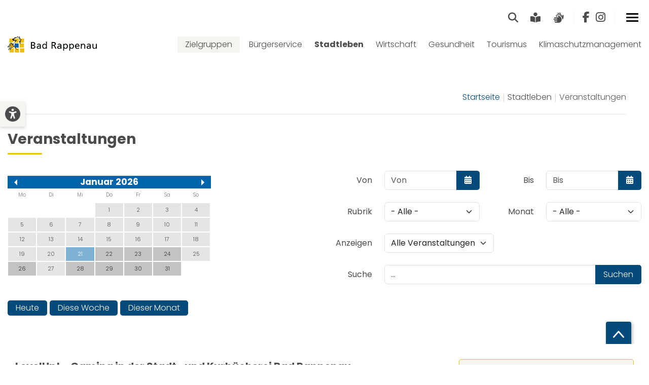

--- FILE ---
content_type: text/html; charset=utf-8
request_url: https://www.badrappenau.de/stadtleben/veranstaltungen/2024-04-ausstellung-salz-sole-im-historischen-bohrhausmagazin-geoeffnet-6748
body_size: 17642
content:
<!DOCTYPE html>
<html lang="de-de" dir="ltr">
<head>
        <base href="/" />
        <meta charset="utf-8">
<meta name="viewport" content="width=device-width, initial-scale=1, shrink-to-fit=no">
<meta name="HandheldFriendly" content="true">
<meta name="apple-mobile-web-app-capable" content="YES">
<meta name="description" content="Bad Rappenau ist eine moderne Kur- und Bäderstadt.">
<meta name="generator" content="Joomla! - Open Source Content Management">
<title>Veranstaltungen</title>
<link href="https://www.badrappenau.de/stadtleben/veranstaltungen/2024-04-ausstellung-salz-sole-im-historischen-bohrhausmagazin-geoeffnet-6748" rel="canonical">
<link href="/media/templates/site/badrappenau/images/favicons/favicon_32.png" rel="icon" sizes="32x32">
<link href="/media/templates/site/badrappenau/images/favicons/favicon_192.png" rel="icon" sizes="192x192">
<link href="/media/templates/site/badrappenau/images/favicons/favicon_512.png" rel="icon" sizes="512x512">
<link href="/media/templates/site/badrappenau/images/favicons/favicon_180.png" rel="apple-touch-icon" sizes="180x180">
<link href="/favicon.ico" rel="icon" type="image/vnd.microsoft.icon">

<link href="/media/system/css/fields/calendar.min.css?5da368" rel="stylesheet">
<link href="/media/templates/site/badrappenau/css/bootstrap.min.css" rel="stylesheet">
<link href="/media/templates/site/badrappenau/css/slick.min.css" rel="stylesheet">
<link href="/media/system/css/joomla-fontawesome.min.css" rel="stylesheet">
<link href="/media/templates/site/badrappenau/css/main_v2.css" rel="stylesheet">
<link href="/media/plg_system_imagesizer/assets/spotlight/css/spotlight.min.css" rel="stylesheet">
<link href="/components/com_recalendar/assets/css/eventCalendar.css" rel="stylesheet">
<link href="/components/com_recalendar/assets/css/eventCalendar_theme_responsive.css" rel="stylesheet">

<script type="application/json" class="joomla-script-options new">{"joomla.jtext":{"DATE_FORMAT_LC4":"d.m.Y","SUNDAY":"Sonntag","MONDAY":"Montag","TUESDAY":"Dienstag","WEDNESDAY":"Mittwoch","THURSDAY":"Donnerstag","FRIDAY":"Freitag","SATURDAY":"Samstag","SUN":"So","MON":"Mo","TUE":"Di","WED":"Mi","THU":"Do","FRI":"Fr","SAT":"Sa","JANUARY":"Januar","FEBRUARY":"Februar","MARCH":"März","APRIL":"April","MAY":"Mai","JUNE":"Juni","JULY":"Juli","AUGUST":"August","SEPTEMBER":"September","OCTOBER":"Oktober","NOVEMBER":"November","DECEMBER":"Dezember","JANUARY_SHORT":"Jan.","FEBRUARY_SHORT":"Feb.","MARCH_SHORT":"März","APRIL_SHORT":"Apr.","MAY_SHORT":"Mai","JUNE_SHORT":"Juni","JULY_SHORT":"Juli","AUGUST_SHORT":"Aug.","SEPTEMBER_SHORT":"Sep.","OCTOBER_SHORT":"Okt.","NOVEMBER_SHORT":"Nov.","DECEMBER_SHORT":"Dez.","JCLOSE":"Schließen","JCLEAR":"Leeren","JLIB_HTML_BEHAVIOR_TODAY":"Heute","JLIB_HTML_BEHAVIOR_WK":"KW","JLIB_HTML_BEHAVIOR_AM":"am","JLIB_HTML_BEHAVIOR_PM":"pm"},"system.paths":{"root":"","rootFull":"https:\/\/www.badrappenau.de\/","base":"","baseFull":"https:\/\/www.badrappenau.de\/"},"csrf.token":"8e3e0d7e3fae9b515c2fb5cf846b24c4"}</script>
<script src="/media/system/js/core.min.js?a3d8f8"></script>
<script src="/media/vendor/jquery/js/jquery.min.js?3.7.1"></script>
<script src="/media/legacy/js/jquery-noconflict.min.js?504da4"></script>
<script src="/media/system/js/fields/calendar-locales/date/gregorian/date-helper.min.js" defer></script>
<script src="/media/system/js/fields/calendar.min.js?b3233a" defer></script>
<script src="/media/templates/site/badrappenau/js/bootstrap.min.js"></script>
<script src="/media/templates/site/badrappenau/js/slick.min.js"></script>
<script src="/media/templates/site/badrappenau/js/main.js"></script>
<script src="/media/plg_system_imagesizer/assets/spotlight/js/spotlight.min.js"></script>
<script src="/components/com_recalendar/assets/js/jquery.eventCalendar.js"></script>
<script type="application/ld+json">{"@context":"https:\/\/schema.org","@type":"BreadcrumbList","itemListElement":[{"@type":"ListItem","position":1,"item":{"@id":"https:\/\/www.badrappenau.de\/","name":"Startseite"}},{"@type":"ListItem","position":2,"item":{"@id":"https:\/\/www.badrappenau.de\/stadtleben\/veranstaltungen","name":"Veranstaltungen"}}]}</script>

<style class="js-bfc-css">
body{
--br-accessibility-fs-factor: 1;
}
</style>
</head>
<body class="page-nomaxwidth desktop  animations-on font-size-0 theme-default animations-on">
<div id="topbar" class="topbar">
<div class="inner maxwidth">
<div id="module-300" class="module mod-menu">
<div class="inner">
<div class="module-content">
<ul class="menu mod-menu mod-list nav menu-top">
<li class="nav-item item-833"><a href="/suche" title="Zur Suche" class="menu-link"><span class="fas fa-search" aria-hidden="true"></span><span class="visually-hidden">Suche</span></a></li><li class="nav-item item-748"><a href="/leichte-sprache" title="Zur Informationsseite für leichte Sprache" class="menu-link"><span class="fas fa-book-reader" aria-hidden="true"></span><span class="visually-hidden">Leichte Sprache</span></a></li><li class="nav-item item-832"><a href="/gebeaardensprachen" title="Zur Informationsseite für Gebärdesprache" class="menu-link"><span class="fas fa-sign-language" aria-hidden="true"></span><span class="visually-hidden">Gebärdensprachen</span></a></li></ul>
</div>
</div>
</div>
<div class="socialmedia">
<a href="https://www.facebook.com/stadt.badrappenau" target="_blank" rel="nofollow" class="socialmedia-icon" title="Zu Facebook"><span class="fab fa-facebook-f"></span></a><a href="https://www.instagram.com/badrappenau/" target="_blank" rel="nofollow" class="socialmedia-icon" title="Zu Instagram"><span class="fab fa-instagram"></span></a></div>
<div id="module-337" class="module mod-menu">
<div class="inner">
<div class="module-content">
<div class="menu-toggler menu-toggler--sidebar js-menu-toggler-sidebar" tabindex="0">
<span class="bar"></span>
<span class="bar"></span>
<span class="bar"></span>
</div>
<div id="sidebarmenu" class="menu-sidebar js-menu-sidebar">
<nav>
<ul class="menu lv-1  ">
<li class="menu-item">
<div>
<a class="menu-link" href="/">Startseite</a>
</div>
</li>
<li class="menu-item item-753  parent">
<div>
<span class="menu-link heading" tabindex="0">Zielgruppen</span>
<span class="menu-opener"></span>
</div>
<ul class="menu lv-2">
<li class="menu-item item-754">
<div>
<a href="/zielgruppen/familien" class="menu-link">Familien</a></div>
</li>
<li class="menu-item item-755">
<div>
<a href="/zielgruppen/senioren" class="menu-link">Senioren</a></div>
</li>
<li class="menu-item item-757">
<div>
<a href="/zielgruppen/neubuerger" class="menu-link">Neubürger</a></div>
</li>
<li class="menu-item item-760">
<div>
<a href="/zielgruppen/touristen" class="menu-link">Touristen</a></div>
</li>
</ul>
</li>
<li class="menu-item item-111  parent">
<div>
<a href="/buergerservice" class="menu-link">Bürgerservice</a><span class="menu-opener"></span>
</div>
<ul class="menu lv-2">
<li class="menu-item item-120  parent">
<div>
<span class="menu-link heading" tabindex="0">R@thaus online</span>
<span class="menu-opener"></span>
</div>
<ul class="menu lv-3">
<li class="menu-item item-127">
<div>
<a href="/buergerservice/rathaus-online/grusswort-des-oberbuergermeisters" class="menu-link">Grußwort des Oberbürgermeisters</a></div>
</li>
<li class="menu-item item-209">
<div>
<a href="/buergerservice/rathaus-online/oeffnungs-sprechzeiten" class="menu-link">Öffnungs- und Sprechzeiten</a></div>
</li>
<li class="menu-item item-211">
<div>
<a href="/buergerservice/rathaus-online/aufgaben-und-zustaendigkeiten" class="menu-link">Aufgaben und Zuständigkeiten</a></div>
</li>
<li class="menu-item item-210">
<div>
<a href="/buergerservice/rathaus-online/ansprechpartner" class="menu-link">Ansprechpartner</a></div>
</li>
<li class="menu-item item-492">
<div>
<a href="https://kontakt.badrappenau.de/" class="menu-link" target="_blank" rel="noopener noreferrer">Kontaktformular</a></div>
</li>
<li class="menu-item item-212">
<div>
<a href="/buergerservice/rathaus-online/ortsrecht-und-satzungen" class="menu-link">Ortsrecht und Satzungen</a></div>
</li>
<li class="menu-item item-645">
<div>
<a href="/buergerservice/rathaus-online/grundsteuerreform" class="menu-link">Grundsteuerreform</a></div>
</li>
<li class="menu-item item-164">
<div>
<a href="/buergerservice/rathaus-online/formulare" class="menu-link">Formulare</a></div>
</li>
<li class="menu-item item-232">
<div>
<a href="/buergerservice/rathaus-online/finanzen" class="menu-link">Finanzen</a></div>
</li>
<li class="menu-item item-216">
<div>
<a href="/buergerservice/rathaus-online/verwaltungshelfer" class="menu-link">Bürger helfen der Verwaltung</a></div>
</li>
<li class="menu-item item-217">
<div>
<a href="/buergerservice/rathaus-online/stellenausschreibung" class="menu-link">Stellenangebote</a></div>
</li>
<li class="menu-item item-1280">
<div>
<a href="/buergerservice/rathaus-online/kommunale-waermeplanung" class="menu-link">Kommunale Wärmeplanung</a></div>
</li>
</ul>
</li>
<li class="menu-item item-121  parent">
<div>
<span class="menu-link heading" tabindex="0">Gemeinderat und Politik</span>
<span class="menu-opener"></span>
</div>
<ul class="menu lv-3">
<li class="menu-item item-220">
<div>
<a href="http://buergerinfo.badrappenau.de/infobi.asp" class="menu-link" target="_blank" rel="noopener noreferrer">Gemeinderat und Gremien</a></div>
</li>
<li class="menu-item item-221">
<div>
<a href="/buergerservice/gemeinderat-politik/berichte-aus-gemeinderatssitzungen" class="menu-link">Berichte aus Gemeinderatssitzungen</a></div>
</li>
<li class="menu-item item-222">
<div>
<a href="https://www.landkreis-heilbronn.de/der-kreistag.4.htm" class="menu-link" target="_blank" rel="noopener noreferrer">Kreistag Heilbronn</a></div>
</li>
<li class="menu-item item-223">
<div>
<a href="/buergerservice/gemeinderat-politik/abgeordnete-aus-unserem-wahlkreis" class="menu-link">Abgeordnete aus unserem Wahlkreis</a></div>
</li>
<li class="menu-item item-224">
<div>
<a href="/buergerservice/gemeinderat-politik/wahlen-und-abstimmungen" class="menu-link">Wahlen und Abstimmungen</a></div>
</li>
</ul>
</li>
<li class="menu-item item-124  parent">
<div>
<span class="menu-link heading" tabindex="0">Veröffentlichungen</span>
<span class="menu-opener"></span>
</div>
<ul class="menu lv-3">
<li class="menu-item item-230">
<div>
<a href="/buergerservice/veroeffentlichungen/2015-01-15-15-17-06" class="menu-link">Mitteilungsblatt</a></div>
</li>
<li class="menu-item item-231">
<div>
<a href="/buergerservice/veroeffentlichungen/buecher-und-broschueren" class="menu-link">Bücher und Broschüren</a></div>
</li>
</ul>
</li>
<li class="menu-item item-125">
<div>
<a href="/buergerservice/notrufe-notdienste" class="menu-link">Notrufe und Notdienste</a></div>
</li>
<li class="menu-item item-126">
<div>
<a href="/buergerservice/hilfreiche-links" class="menu-link">Hilfreiche Internetadressen</a></div>
</li>
<li class="menu-item item-168">
<div>
<a href="/buergerservice/beratung" class="menu-link">Beratung</a></div>
</li>
<li class="menu-item item-1192">
<div>
<a href="/buergerservice/starkregenkarten-bad-rappenau-stadtteile" class="menu-link">Starkregenkarten Bad Rappenau &amp; Stadtteile</a></div>
</li>
</ul>
</li>
<li class="menu-item item-112  active  parent">
<div>
<span class="menu-link heading" tabindex="0">Stadtleben</span>
<span class="menu-opener"></span>
</div>
<ul class="menu lv-2">
<li class="menu-item item-130">
<div>
<a href="/stadtleben/aktuelles" class="menu-link">Aktuelle Meldungen</a></div>
</li>
<li class="menu-item item-128  current  active">
<div>
<a href="/stadtleben/veranstaltungen" class="menu-link" aria-current="page">Veranstaltungen</a></div>
</li>
<li class="menu-item item-966  parent">
<div>
<a href="/garten-genuss-die-grosse-gartenmesse" class="menu-link">Garten &amp; Genuss</a><span class="menu-opener"></span>
</div>
<ul class="menu lv-3">
<li class="menu-item item-1083">
<div>
<a href="/besucher" class="menu-link">Besucher</a></div>
</li>
<li class="menu-item item-1082">
<div>
<a href="/ausstellung-programm" class="menu-link">Ausstellung &amp; Programm</a></div>
</li>
<li class="menu-item item-1075">
<div>
<a href="/aussteller-service" class="menu-link">Aussteller-Service</a></div>
</li>
<li class="menu-item item-1076">
<div>
<a href="/impressionen" class="menu-link">Impressionen</a></div>
</li>
</ul>
</li>
<li class="menu-item item-165  parent">
<div>
<span class="menu-link heading" tabindex="0">Stadt und Stadtteile</span>
<span class="menu-opener"></span>
</div>
<ul class="menu lv-3">
<li class="menu-item item-177">
<div>
<a href="/stadtleben/stadt-und-stadtteile/bad-rappenau-mit-zimmerhof" class="menu-link">Bad Rappenau mit Zimmerhof</a></div>
</li>
<li class="menu-item item-178">
<div>
<a href="/stadtleben/stadt-und-stadtteile/babstadt" class="menu-link">Babstadt</a></div>
</li>
<li class="menu-item item-179">
<div>
<a href="/stadtleben/stadt-und-stadtteile/bonfeld" class="menu-link">Bonfeld</a></div>
</li>
<li class="menu-item item-180">
<div>
<a href="/stadtleben/stadt-und-stadtteile/fuerfeld" class="menu-link">Fürfeld</a></div>
</li>
<li class="menu-item item-181">
<div>
<a href="/stadtleben/stadt-und-stadtteile/grombach" class="menu-link">Grombach</a></div>
</li>
<li class="menu-item item-182">
<div>
<a href="/stadtleben/stadt-und-stadtteile/heinsheim" class="menu-link">Heinsheim</a></div>
</li>
<li class="menu-item item-183">
<div>
<a href="/stadtleben/stadt-und-stadtteile/obergimpern" class="menu-link">Obergimpern</a></div>
</li>
<li class="menu-item item-184">
<div>
<a href="/stadtleben/stadt-und-stadtteile/treschklingen" class="menu-link">Treschklingen</a></div>
</li>
<li class="menu-item item-185">
<div>
<a href="/stadtleben/stadt-und-stadtteile/wollenberg" class="menu-link">Wollenberg</a></div>
</li>
<li class="menu-item item-186">
<div>
<a href="https://www.statistik-bw.de/SRDB/?R=GS125006" class="menu-link" target="_blank" rel="noopener noreferrer">Strukturdaten</a></div>
</li>
</ul>
</li>
<li class="menu-item item-166  parent">
<div>
<span class="menu-link heading" tabindex="0">Kultur</span>
<span class="menu-opener"></span>
</div>
<ul class="menu lv-3">
<li class="menu-item item-187">
<div>
<a href="https://buecherei.badrappenau.de" class="menu-link" target="_blank" rel="noopener noreferrer">Stadt- und Kurbücherei</a></div>
</li>
<li class="menu-item item-189">
<div>
<a href="/stadtleben/kultur/wasserschloss" class="menu-link">Wasserschloss</a></div>
</li>
<li class="menu-item item-605">
<div>
<a href="/stadtleben/kultur/kunst-kultur-im-schloss" class="menu-link">Kunst &amp; Kultur im Schloss &amp; Kurhaus</a></div>
</li>
<li class="menu-item item-190">
<div>
<a href="/stadtleben/kultur/forum-fraenkischer-hof" class="menu-link">Forum Fränkischer Hof</a></div>
</li>
<li class="menu-item item-191">
<div>
<a href="/stadtleben/kultur/museum" class="menu-link">Museum</a></div>
</li>
<li class="menu-item item-894">
<div>
<a href="/stadtleben/kultur/bohrhausmagazin" class="menu-link">Bohrhausmagazin </a></div>
</li>
<li class="menu-item item-897">
<div>
<a href="https://www.echo24.de/echo/e-paper/sole-magazin/" class="menu-link" target="_blank" rel="noopener noreferrer">Veranstaltungsmagazin SOLE</a></div>
</li>
</ul>
</li>
<li class="menu-item item-167  parent">
<div>
<span class="menu-link heading" tabindex="0">Bildung und Betreuung</span>
<span class="menu-opener"></span>
</div>
<ul class="menu lv-3">
<li class="menu-item item-193">
<div>
<a href="/stadtleben/bildung-und-betreuung/schulen" class="menu-link">Schulen</a></div>
</li>
<li class="menu-item item-788">
<div>
<a href="/einrichtungssuche" class="menu-link">Kita- &amp; Betreuungsportal</a></div>
</li>
<li class="menu-item item-1040">
<div>
<a href="/stadtleben/bildung-und-betreuung/schulen/tagesmuetter-vaeter-in-bad-rappenau-mit-stadtteilen" class="menu-link">Tagesmütter/-väter in Bad Rappenau mit Stadtteilen</a></div>
</li>
<li class="menu-item item-1039">
<div>
<a href="https://tageskinder-heilbronn.de/" class="menu-link" target="_blank" rel="noopener noreferrer">Tageskinder Region Heilbronn e.V.</a></div>
</li>
<li class="menu-item item-194">
<div>
<a href="/stadtleben/bildung-und-betreuung/ferien-der-schulen-und-betreuungseinrichtungen" class="menu-link">Ferien der Schulen und Betreuungseinrichtungen</a></div>
</li>
<li class="menu-item item-196">
<div>
<a href="/stadtleben/bildung-und-betreuung/volkshochschule" class="menu-link">Volkshochschule Unterland</a></div>
</li>
<li class="menu-item item-197">
<div>
<a href="https://www.musikschuleuntererneckar.de/" class="menu-link" target="_blank" rel="noopener noreferrer">Musikschule Unterer Neckar</a></div>
</li>
<li class="menu-item item-198">
<div>
<a href="/stadtleben/bildung-und-betreuung/jugendhaus-maximal" class="menu-link">Jugendhaus MaxiMal</a></div>
</li>
</ul>
</li>
<li class="menu-item item-169">
<div>
<a href="/stadtleben/kirchengemeinden" class="menu-link">Kirchengemeinden</a></div>
</li>
<li class="menu-item item-172  parent">
<div>
<span class="menu-link heading" tabindex="0">Vereine und Organisationen</span>
<span class="menu-opener"></span>
</div>
<ul class="menu lv-3">
<li class="menu-item item-203">
<div>
<a href="http://www.feuerwehr-badrappenau.de" class="menu-link" target="_blank" rel="noopener noreferrer">Feuerwehr Bad Rappenau</a></div>
</li>
<li class="menu-item item-204">
<div>
<a href="/stadtleben/vereine-und-organisationen/parteien" class="menu-link">Parteien</a></div>
</li>
<li class="menu-item item-205">
<div>
<a href="/stadtleben/vereine-und-organisationen/vereine?kategorie_id[0]=216&amp;kategorie_id[1]=218&amp;kategorie_id[2]=219&amp;kategorie_id[3]=220&amp;kategorie_id[4]=221&amp;kategorie_id[5]=222&amp;kategorie_id[6]=223&amp;kategorie_id[7]=224&amp;kategorie_id[8]=225" class="menu-link">Vereine</a></div>
</li>
</ul>
</li>
<li class="menu-item item-173  parent">
<div>
<span class="menu-link heading" tabindex="0">Patenschaften und Partnerstädte</span>
<span class="menu-opener"></span>
</div>
<ul class="menu lv-3">
<li class="menu-item item-206">
<div>
<a href="/stadtleben/patenschaften-und-partnerstaedte/contrexeville-frankreich" class="menu-link">Contrexéville Frankreich</a></div>
</li>
<li class="menu-item item-207">
<div>
<a href="/stadtleben/patenschaften-und-partnerstaedte/llandrindod-wells-wales" class="menu-link">Llandrindod Wells Wales</a></div>
</li>
<li class="menu-item item-208">
<div>
<a href="/stadtleben/patenschaften-und-partnerstaedte/minenjagdboot-bad-rappenau" class="menu-link">Minentauchereinsatzboot 'Bad Rappenau'</a></div>
</li>
</ul>
</li>
<li class="menu-item item-895  parent">
<div>
<span class="menu-link heading" tabindex="0">Feiern &amp; Tagen</span>
<span class="menu-opener"></span>
</div>
<ul class="menu lv-3">
<li class="menu-item item-192">
<div>
<a href="/stadtleben/feiern-tagen/kurhaus-bad-rappenau" class="menu-link">Kurhaus Bad Rappenau</a></div>
</li>
<li class="menu-item item-896">
<div>
<a href="/stadtleben/feiern-tagen/buergerhaeuser" class="menu-link">Bürgerhäuser</a></div>
</li>
<li class="menu-item item-970">
<div>
<a href="/stadtleben/feiern-tagen/wasserschloss-anmieten" class="menu-link">Wasserschloss anmieten</a></div>
</li>
</ul>
</li>
<li class="menu-item item-507">
<div>
<a href="/stadtleben/spielplaetze" class="menu-link">Spielplätze </a></div>
</li>
<li class="menu-item item-269">
<div>
<a href="/stadtleben/oeffentlicher-personennahverkehr" class="menu-link">Öffentlicher Personennahverkehr</a></div>
</li>
</ul>
</li>
<li class="menu-item item-113  parent">
<div>
<span class="menu-link heading" tabindex="0">Wirtschaft</span>
<span class="menu-opener"></span>
</div>
<ul class="menu lv-2">
<li class="menu-item item-136">
<div>
<a href="/wirtschaft/wirtschaftsstandort" class="menu-link">Wirtschaftsstandort</a></div>
</li>
<li class="menu-item item-137">
<div>
<a href="/wirtschaft/wirtschaftsfoerderung" class="menu-link">Wirtschaftsförderung</a></div>
</li>
<li class="menu-item item-138">
<div>
<a href="/wirtschaft/gewerbegebiete" class="menu-link">Gewerbegebiete</a></div>
</li>
<li class="menu-item item-140  parent">
<div>
<span class="menu-link heading" tabindex="0">Bauen und Wohnen</span>
<span class="menu-opener"></span>
</div>
<ul class="menu lv-3">
<li class="menu-item item-143">
<div>
<a href="/wirtschaft/bauen-und-wohnen/bewerbung-fuer-baugrundstuecke" class="menu-link">Bewerbung für Baugrundstücke </a></div>
</li>
<li class="menu-item item-431">
<div>
<a href="/wirtschaft/bauen-und-wohnen/immobilienangebote" class="menu-link">Immobilienangebote</a></div>
</li>
<li class="menu-item item-144">
<div>
<a href="/wirtschaft/bauen-und-wohnen/bodenrichtwerte" class="menu-link">Bodenrichtwerte</a></div>
</li>
<li class="menu-item item-403">
<div>
<a href="/wirtschaft/bauen-und-wohnen/bauleitplanung" class="menu-link">Bauleitplanung</a></div>
</li>
<li class="menu-item item-452">
<div>
<a href="/wirtschaft/bauen-und-wohnen/bebauungsplaene-und-flaechennutzungsplan" class="menu-link">Bebauungspläne und Flächennutzungsplan</a></div>
</li>
<li class="menu-item item-145">
<div>
<a href="/wirtschaft/bauen-und-wohnen/mietspiegel" class="menu-link">Mietspiegel</a></div>
</li>
<li class="menu-item item-147">
<div>
<a href="https://www.statistik-bw.de/baut/" class="menu-link" target="_blank" rel="noopener noreferrer">Bautätigkeitsstatistik</a></div>
</li>
</ul>
</li>
<li class="menu-item item-142">
<div>
<a href="/wirtschaft/partner" class="menu-link">Partner der Wirtschaft</a></div>
</li>
<li class="menu-item item-604">
<div>
<a href="/wirtschaft/ausschreibungen-und-vergaben" class="menu-link">Ausschreibungen und Vergaben</a></div>
</li>
<li class="menu-item item-1161">
<div>
<a href="/wirtschaft/e-rechnung" class="menu-link">E‐Rechnung</a></div>
</li>
</ul>
</li>
<li class="menu-item item-114  parent">
<div>
<span class="menu-link heading" tabindex="0">Gesundheit</span>
<span class="menu-opener"></span>
</div>
<ul class="menu lv-2">
<li class="menu-item item-902  parent">
<div>
<span class="menu-link heading" tabindex="0">Kurort Bad Rappenau</span>
<span class="menu-opener"></span>
</div>
<ul class="menu lv-3">
<li class="menu-item item-153">
<div>
<a href="/gesundheit/kurort-bad-rappenau/unser-kurort-bad-rappenau" class="menu-link">Unser Kurort Bad Rappenau</a></div>
</li>
<li class="menu-item item-154">
<div>
<a href="/gesundheit/kurort-bad-rappenau/kliniken" class="menu-link">Kliniken in Bad Rappenau</a></div>
</li>
<li class="menu-item item-891">
<div>
<a href="/gesundheit/kurort-bad-rappenau/sole-unser-heilmittel" class="menu-link">Sole- unser Heilmittel</a></div>
</li>
<li class="menu-item item-893">
<div>
<a href="/gesundheit/kurort-bad-rappenau/ihr-weg-zur-kur" class="menu-link">Ihr Weg zur Kur</a></div>
</li>
<li class="menu-item item-892">
<div>
<a href="/gesundheit/kurort-bad-rappenau/heilanzeige" class="menu-link">Heilanzeigen</a></div>
</li>
<li class="menu-item item-151">
<div>
<a href="/gesundheit/kurort-bad-rappenau/kurgeschichte" class="menu-link">Kurgeschichte</a></div>
</li>
</ul>
</li>
<li class="menu-item item-155">
<div>
<a href="/gesundheit/apothekennotdienst" class="menu-link">Apothekennotdienst</a></div>
</li>
<li class="menu-item item-156">
<div>
<a href="http://www.arzt-auskunft.de/" class="menu-link" target="_blank" rel="noopener noreferrer">Arztauskunft</a></div>
</li>
<li class="menu-item item-175">
<div>
<a href="/buergerservice/notrufe-notdienste" class="menu-link">Notrufe und Notdienste</a></div>
</li>
</ul>
</li>
<li class="menu-item item-115  parent">
<div>
<span class="menu-link heading" tabindex="0">Tourismus</span>
<span class="menu-opener"></span>
</div>
<ul class="menu lv-2">
<li class="menu-item item-1053">
<div>
<a href="/tourismus/bad-rappenau-das-bad-im-bluetenmeer" class="menu-link">Bad Rappenau - das Bad im Blütenmeer</a></div>
</li>
<li class="menu-item item-864  parent">
<div>
<span class="menu-link heading" tabindex="0">Entdecken &amp; Erleben</span>
<span class="menu-opener"></span>
</div>
<ul class="menu lv-3">
<li class="menu-item item-865">
<div>
<a href="/tourismus/entdecken-erleben/parkanlagen?view=toubizarticle&amp;id=e25d59bd-1556-4a5b-ae7e-1c5fb85be895" class="menu-link">Parkanlagen</a></div>
</li>
<li class="menu-item item-866">
<div>
<a href="/tourismus/entdecken-erleben/gradierwerk?view=toubizarticle&amp;id=1a22c4cf-47d9-4973-abe3-d5418fb57dc3" class="menu-link">Gradierwerk</a></div>
</li>
<li class="menu-item item-863">
<div>
<a href="/tourismus/entdecken-erleben/sehenswertes" class="menu-link">Sehenswertes</a></div>
</li>
<li class="menu-item item-867">
<div>
<a href="/tourismus/entdecken-erleben/fuehrungen" class="menu-link">Führungen</a></div>
</li>
<li class="menu-item item-868">
<div>
<a href="/tourismus/entdecken-erleben/aktivitaeten" class="menu-link">Aktivitäten</a></div>
</li>
<li class="menu-item item-869">
<div>
<a href="/tourismus/entdecken-erleben/arrangements-zum-wohlfuehlen" class="menu-link">Arrangements zum Wohlfühlen</a></div>
</li>
<li class="menu-item item-870">
<div>
<a href="/tourismus/entdecken-erleben/arrangements-fuer-gruppen" class="menu-link">Führungen für Gruppen</a></div>
</li>
</ul>
</li>
<li class="menu-item item-871  parent">
<div>
<span class="menu-link heading" tabindex="0">Suchen &amp; Buchen</span>
<span class="menu-opener"></span>
</div>
<ul class="menu lv-3">
<li class="menu-item item-872">
<div>
<a href="/tourismus/suchen-buchen/kurtaxe-und-kurkarte" class="menu-link">Kurtaxe und Kurkarte</a></div>
</li>
<li class="menu-item item-1090  parent">
<div>
<a href="/tourismus/suchen-buchen/wohnmobilstellplatz" class="menu-link">Wohnmobilstellplatz</a></div>
</li>
<li class="menu-item item-877">
<div>
<a href="/tourismus/suchen-buchen/gastgeberverzeichnis" class="menu-link">Gastgeberverzeichnis</a></div>
</li>
<li class="menu-item item-916">
<div>
<a href="/tourismus/suchen-buchen/unterkuntsanfrage" class="menu-link">Unterkuntsanfrage</a></div>
</li>
</ul>
</li>
<li class="menu-item item-881  parent">
<div>
<span class="menu-link heading" tabindex="0">Gästeservice</span>
<span class="menu-opener"></span>
</div>
<ul class="menu lv-3">
<li class="menu-item item-883">
<div>
<a href="/tourismus/gaesteservice/prospektbestellung" class="menu-link">Prospektbestellung</a></div>
</li>
<li class="menu-item item-1054">
<div>
<a href="/tourismus/gaesteservice/parkplaetze" class="menu-link">Parkplätze</a></div>
</li>
<li class="menu-item item-1071">
<div>
<a href="/tourismus/gaesteservice/freundliche-toilette" class="menu-link">Freundliche Toilette</a></div>
</li>
<li class="menu-item item-1072">
<div>
<a href="/tourismus/gaesteservice/lage-anfahrt" class="menu-link">Lage &amp; Anfahrt</a></div>
</li>
<li class="menu-item item-1215">
<div>
<a href="/tourismus/gaesteservice/gaeste-information-bad-rappenau" class="menu-link">Gäste Information Bad Rappenau</a></div>
</li>
</ul>
</li>
<li class="menu-item item-202">
<div>
<a href="https://www.rappsodie.info/" class="menu-link" target="_blank" rel="noopener noreferrer">RappSoDie unser Sole- und Saunaparadies</a></div>
</li>
<li class="menu-item item-885">
<div>
<a href="/tourismus/partner-im-tourismus" class="menu-link">Partner im Tourismus</a></div>
</li>
</ul>
</li>
<li class="menu-item item-762  parent">
<div>
<span class="menu-link heading" tabindex="0">Klimaschutzmanagement</span>
<span class="menu-opener"></span>
</div>
<ul class="menu lv-2">
<li class="menu-item item-775">
<div>
<a href="/klimaschutzmanagement/neuigkeiten-zum-klimaschutz" class="menu-link">Neuigkeiten zum Klimaschutz</a></div>
</li>
<li class="menu-item item-776">
<div>
<a href="/klimaschutzmanagement/was-ist-klimaschutzmanagement" class="menu-link">Was ist Klimaschutzmanagement?</a></div>
</li>
<li class="menu-item item-901  parent">
<div>
<span class="menu-link heading" tabindex="0">Das Klimaschutzkonzept</span>
<span class="menu-opener"></span>
</div>
<ul class="menu lv-3">
<li class="menu-item item-777">
<div>
<a href="/klimaschutzmanagement/das-klimaschutzkonzept/unser-klimaschutzkonzept" class="menu-link">Unser Klimaschutzkonzept</a></div>
</li>
<li class="menu-item item-779">
<div>
<a href="/klimaschutzmanagement/das-klimaschutzkonzept/handlungsfelder" class="menu-link">Handlungsfelder</a></div>
</li>
<li class="menu-item item-778">
<div>
<a href="/klimaschutzmanagement/das-klimaschutzkonzept/energiebilanzierung" class="menu-link">Energiebilanzierung</a></div>
</li>
</ul>
</li>
<li class="menu-item item-1142">
<div>
<a href="/klimaschutzmanagement/baumpatenschaft" class="menu-link">Baumpatenschaft</a></div>
</li>
<li class="menu-item item-780">
<div>
<a href="/klimaschutzmanagement/selbst-aktiv-sein" class="menu-link">Selbst aktiv sein</a></div>
</li>
<li class="menu-item item-781">
<div>
<a href="/klimaschutzmanagement/informatives" class="menu-link">Informatives</a></div>
</li>
</ul>
</li>
</ul>
</nav>
</div>
<div class="menu-sidebar-backdrop js-menu-sidebar-backdrop"></div>
<script>

var sidebarmenu;
var sidebarmenu_toggler;
var sidebarmenu_items;
var sidebarmenu_backdrop;

$(function(){

/* --- Sidebar Menu --- */

sidebarmenu          = $('.js-menu-sidebar');
sidebarmenu_toggler  = $('.js-menu-toggler-sidebar');
sidebarmenu_backdrop = $('.js-menu-sidebar-backdrop');

sidebarmenu_toggler.on('click', function(){
if($(this).hasClass('alive')){
$(this).removeClass('alive');
sidebarmenu_backdrop.fadeOut('fast');
sidebarmenu.removeClass('alive').animate({}, 160, function(){
$(this).css({'display': 'none'});
});
}else{
sidebarmenu.css({'display': 'block'});
$(this).addClass('alive');
sidebarmenu_backdrop.fadeIn('fast');
sidebarmenu.addClass('alive');
}
});

sidebarmenu_backdrop.on('click', function(){
sidebarmenu_toggler.removeClass('alive');
sidebarmenu_backdrop.fadeOut('fast');
sidebarmenu.removeClass('alive');
});

sidebarmenu.find('.menu-link, .menu-opener').on('click', sidebarmenuHandler);
});


function sidebarmenuHandler(e){
e.preventDefault();

var link     = $(this);
var li       = link.parent().parent();
var action   = '';
var openlink = true;

action += li.hasClass('parent') ? '1' : '0';
action += link.hasClass('heading') || link.hasClass('menu-opener') ? '1' : '0';
action += li.hasClass('opened') ? '1' : '0';

switch(action){
case '000':
case '001':
case '101':
// Öffne Link
openLink(link);
break;

case '100':
case '110':
// Öffne Untermenü
openMenuItem(li);
break;

case '111':
// Schließe Untermenü
closeMenuItem(li);
break;

case '010':
case '011':
default:
// Mach nichts
break;
}
}

function openMenuItem(el){
el.addClass('opened');
el.find('ul').first().slideDown(500);
}

function closeMenuItem(el){
el.find('ul').slideUp(500, function(){
el.removeClass('opened').find('.opened').removeClass('opened');
});
}

function openLink(el){
var target = el.attr('target');
var href   = el.attr('href');

if(target == '_blank'){
window.open(href, '_blank');
}else{
location.href = href;
}
}
</script></div>
</div>
</div>
</div>
</div>
<header id="navbar-wrap">
<div id="navbar">
<div class="megamenu-anchor maxwidth-large">
<div class="inner maxwidth">
<div class="logo-wrap">
<div class="logo">
<a href="/" class="logo__link">
</a>
</div>
</div>
<div class="mainmenu-wrap">
<div id="mainmenu-toggler" class="menu-toggler menu-toggler--main">
<span class="bar"></span>
<span class="bar"></span>
<span class="bar"></span>
</div>
<div id="mainmenu">
<nav>
<ul class="menu lv-1  ">
<li class="menu-item item-753 button-wrap  parent has-classicmenu">
<span tabindex="0" class="menu-link heading btn btn-menu">Zielgruppen</span>
<div class="classicmenu">
<ul class="menu lv-2">
<li class="menu-item item-754">
<a href="/zielgruppen/familien" class="menu-link">Familien</a></li>
<li class="menu-item item-755">
<a href="/zielgruppen/senioren" class="menu-link">Senioren</a></li>
<li class="menu-item item-757">
<a href="/zielgruppen/neubuerger" class="menu-link">Neubürger</a></li>
<li class="menu-item item-760">
<a href="/zielgruppen/touristen" class="menu-link">Touristen</a></li>
</ul>
</div>
</li>
<li class="menu-item item-111  parent has-megamenu">
<a href="/buergerservice" class="menu-link">Bürgerservice</a><div class="megamenu">
<ul class="menu lv-2">
<li class="menu-item item-120  parent">
<span tabindex="0" class="menu-link heading">R@thaus online</span>
<div class="sub-megamenu">
<ul class="menu lv-3">
<li class="menu-item item-127">
<a href="/buergerservice/rathaus-online/grusswort-des-oberbuergermeisters" class="menu-link">Grußwort des Oberbürgermeisters</a></li>
<li class="menu-item item-209">
<a href="/buergerservice/rathaus-online/oeffnungs-sprechzeiten" class="menu-link">Öffnungs- und Sprechzeiten</a></li>
<li class="menu-item item-211">
<a href="/buergerservice/rathaus-online/aufgaben-und-zustaendigkeiten" class="menu-link">Aufgaben und Zuständigkeiten</a></li>
<li class="menu-item item-210">
<a href="/buergerservice/rathaus-online/ansprechpartner" class="menu-link">Ansprechpartner</a></li>
<li class="menu-item item-492">
<a href="https://kontakt.badrappenau.de/" class="menu-link" target="_blank" rel="noopener noreferrer">Kontaktformular</a></li>
<li class="menu-item item-212">
<a href="/buergerservice/rathaus-online/ortsrecht-und-satzungen" class="menu-link">Ortsrecht und Satzungen</a></li>
<li class="menu-item item-645">
<a href="/buergerservice/rathaus-online/grundsteuerreform" class="menu-link">Grundsteuerreform</a></li>
<li class="menu-item item-164">
<a href="/buergerservice/rathaus-online/formulare" class="menu-link">Formulare</a></li>
<li class="menu-item item-232">
<a href="/buergerservice/rathaus-online/finanzen" class="menu-link">Finanzen</a></li>
<li class="menu-item item-216">
<a href="/buergerservice/rathaus-online/verwaltungshelfer" class="menu-link">Bürger helfen der Verwaltung</a></li>
<li class="menu-item item-217">
<a href="/buergerservice/rathaus-online/stellenausschreibung" class="menu-link">Stellenangebote</a></li>
<li class="menu-item item-1280">
<a href="/buergerservice/rathaus-online/kommunale-waermeplanung" class="menu-link">Kommunale Wärmeplanung</a></li>
</ul>
</div>
</li>
<li class="menu-item item-121  parent">
<span tabindex="0" class="menu-link heading">Gemeinderat und Politik</span>
<div class="sub-megamenu">
<ul class="menu lv-3">
<li class="menu-item item-220">
<a href="http://buergerinfo.badrappenau.de/infobi.asp" class="menu-link" target="_blank" rel="noopener noreferrer">Gemeinderat und Gremien</a></li>
<li class="menu-item item-221">
<a href="/buergerservice/gemeinderat-politik/berichte-aus-gemeinderatssitzungen" class="menu-link">Berichte aus Gemeinderatssitzungen</a></li>
<li class="menu-item item-222">
<a href="https://www.landkreis-heilbronn.de/der-kreistag.4.htm" class="menu-link" target="_blank" rel="noopener noreferrer">Kreistag Heilbronn</a></li>
<li class="menu-item item-223">
<a href="/buergerservice/gemeinderat-politik/abgeordnete-aus-unserem-wahlkreis" class="menu-link">Abgeordnete aus unserem Wahlkreis</a></li>
<li class="menu-item item-224">
<a href="/buergerservice/gemeinderat-politik/wahlen-und-abstimmungen" class="menu-link">Wahlen und Abstimmungen</a></li>
</ul>
</div>
</li>
<li class="menu-item item-124  parent">
<span tabindex="0" class="menu-link heading">Veröffentlichungen</span>
<div class="sub-megamenu">
<ul class="menu lv-3">
<li class="menu-item item-230">
<a href="/buergerservice/veroeffentlichungen/2015-01-15-15-17-06" class="menu-link">Mitteilungsblatt</a></li>
<li class="menu-item item-231">
<a href="/buergerservice/veroeffentlichungen/buecher-und-broschueren" class="menu-link">Bücher und Broschüren</a></li>
</ul>
</div>
</li>
<li class="menu-item item-125  has-fallback">
<a href="/buergerservice/notrufe-notdienste" class="menu-link">Notrufe und Notdienste</a><div class="sub-megamenu fallback">
<div class="inner">
<div class="left">
<span class="title">Notrufe und Notdienste</span>
<p class="text">Telefonnummern und Kontaktdaten für den Notfall</p>
</div>
<div class="right">
<figure class="">
<div class="decor-wrap">
<div class="decor decor-tl"></div>
<div class="decor decor-tr"></div>
<div class="decor decor-bl"></div>
<div class="decor decor-br"></div>
<img src="/images/Menuebilder/buergerservice/mnu_Notrufe-DRK-Rettungswache-BR-2023.jpg" alt="Rettungswache in Bad Rappenau" />
</div>
<figcaption>DRK-Rettungswache in Bad Rappenau (Bild: Stadtverwaltung)</figcaption>
</figure>
</div>
</div>
</div>
</li>
<li class="menu-item item-126  has-fallback">
<a href="/buergerservice/hilfreiche-links" class="menu-link">Hilfreiche Internetadressen</a><div class="sub-megamenu fallback">
<div class="inner">
<div class="left">
<span class="title">Hilfreiche Internetadressen</span>
<p class="text">Links zu Behörden und Kooperationspartnern</p>
</div>
<div class="right">
<figure class="">
<div class="decor-wrap">
<div class="decor decor-tl"></div>
<div class="decor decor-tr"></div>
<div class="decor decor-bl"></div>
<div class="decor decor-br"></div>
<img src="/images/Menuebilder/buergerservice/mnu_Hilfreiche-Internetadressen-iStock_000027970292Small.jpg" alt="Symbolbild Internetadressen" />
</div>
<figcaption>Hilfreiche-Internetadressen-iStock</figcaption>
</figure>
</div>
</div>
</div>
</li>
<li class="menu-item item-168  has-fallback">
<a href="/buergerservice/beratung" class="menu-link">Beratung</a><div class="sub-megamenu fallback">
<div class="inner">
<div class="left">
<span class="title">Beratungsangebote </span>
<p class="text">Beratungsangebote in Bad Rappenau und der näheren Umgebung</p>
</div>
<div class="right">
<figure class="">
<div class="decor-wrap">
<div class="decor decor-tl"></div>
<div class="decor decor-tr"></div>
<div class="decor decor-bl"></div>
<div class="decor decor-br"></div>
<img src="/images/Menuebilder/buergerservice/mnu_Beratung-iStock_000012778591Small.jpg" alt="Symbolbild Beratung" />
</div>
<figcaption>Symbolbild Beratung</figcaption>
</figure>
</div>
</div>
</div>
</li>
<li class="menu-item item-1192">
<a href="/buergerservice/starkregenkarten-bad-rappenau-stadtteile" class="menu-link">Starkregenkarten Bad Rappenau &amp; Stadtteile</a></li>
<li class="menu-item menu-fallback has-fallback">
<div class="sub-megamenu fallback">
<div class="inner">
<div class="left">
<span class="title">Bürgerservice in Bad Rappenau</span>
<p class="text">Hier finden Sie Informationen zu Dienstleistungen, Ansprechpartnern, Öffnungszeiten, öffentlichen Einrichtungen, zum Gemeinderat und zum Ortsrecht.</p>
</div>
<div class="right">
<figure class="">
<div class="decor-wrap">
<div class="decor decor-tl"></div>
<div class="decor decor-tr"></div>
<div class="decor decor-bl"></div>
<div class="decor decor-br"></div>
<img src="/images/Menuebilder/buergerservice/mnu_Buergerservice-Rathaus.jpg" alt="Rathaus Bad Rappenau" />
</div>
<figcaption>Rathaus Bad Rappenau (Bild: Stadtverwaltung)</figcaption>
</figure>
</div>
</div>
</div>
</li>
</ul>
</div>
</li>
<li class="menu-item item-112  active  parent has-megamenu">
<span tabindex="0" class="menu-link heading">Stadtleben</span>
<div class="megamenu">
<ul class="menu lv-2">
<li class="menu-item item-130  has-fallback">
<a href="/stadtleben/aktuelles" class="menu-link">Aktuelle Meldungen</a><div class="sub-megamenu fallback">
<div class="inner">
<div class="left">
<span class="title">Aktuelle Meldungen</span>
<p class="text">informativ und interessant - aktuelle Meldungen zu städtischen Themen</p>
</div>
<div class="right">
<figure class="">
<div class="decor-wrap">
<div class="decor decor-tl"></div>
<div class="decor decor-tr"></div>
<div class="decor decor-bl"></div>
<div class="decor decor-br"></div>
<img src="/images/Menuebilder/stadtleben/mnu_Aktuelle-Meldungen-Stadtbrunnen.jpg" alt="Stadtbrunnen und Rathaus" />
</div>
<figcaption>Stadtbrunnen und Rathaus (Bild: Stadtverwaltung)</figcaption>
</figure>
</div>
</div>
</div>
</li>
<li class="menu-item item-128  current  active  has-fallback">
<a href="/stadtleben/veranstaltungen" class="menu-link" aria-current="page">Veranstaltungen</a><div class="sub-megamenu fallback">
<div class="inner">
<div class="left">
<span class="title">Veranstaltungen</span>
<p class="text">Was ist los in Bad Rappenau - Infos über örtliche Veranstaltungen</p>
</div>
<div class="right">
<figure class="">
<div class="decor-wrap">
<div class="decor decor-tl"></div>
<div class="decor decor-tr"></div>
<div class="decor decor-bl"></div>
<div class="decor decor-br"></div>
<img src="/images/Menuebilder/stadtleben/mnu_Veranstaltungen-Parkfest-ug106_8725_050823.jpg" alt="Parkfest im Kurpark " />
</div>
<figcaption>Parkfest im Kurpark Bad Rappenau (Bild: Uwe Grün)</figcaption>
</figure>
</div>
</div>
</div>
</li>
<li class="menu-item item-966  parent">
<a href="/garten-genuss-die-grosse-gartenmesse" class="menu-link">Garten &amp; Genuss</a><div class="sub-megamenu">
<ul class="menu lv-3">
<li class="menu-item item-1083">
<a href="/besucher" class="menu-link">Besucher</a></li>
<li class="menu-item item-1082">
<a href="/ausstellung-programm" class="menu-link">Ausstellung &amp; Programm</a></li>
<li class="menu-item item-1075">
<a href="/aussteller-service" class="menu-link">Aussteller-Service</a></li>
<li class="menu-item item-1076">
<a href="/impressionen" class="menu-link">Impressionen</a></li>
</ul>
</div>
</li>
<li class="menu-item item-165  parent">
<span tabindex="0" class="menu-link heading">Stadt und Stadtteile</span>
<div class="sub-megamenu">
<ul class="menu lv-3">
<li class="menu-item item-177">
<a href="/stadtleben/stadt-und-stadtteile/bad-rappenau-mit-zimmerhof" class="menu-link">Bad Rappenau mit Zimmerhof</a></li>
<li class="menu-item item-178">
<a href="/stadtleben/stadt-und-stadtteile/babstadt" class="menu-link">Babstadt</a></li>
<li class="menu-item item-179">
<a href="/stadtleben/stadt-und-stadtteile/bonfeld" class="menu-link">Bonfeld</a></li>
<li class="menu-item item-180">
<a href="/stadtleben/stadt-und-stadtteile/fuerfeld" class="menu-link">Fürfeld</a></li>
<li class="menu-item item-181">
<a href="/stadtleben/stadt-und-stadtteile/grombach" class="menu-link">Grombach</a></li>
<li class="menu-item item-182">
<a href="/stadtleben/stadt-und-stadtteile/heinsheim" class="menu-link">Heinsheim</a></li>
<li class="menu-item item-183">
<a href="/stadtleben/stadt-und-stadtteile/obergimpern" class="menu-link">Obergimpern</a></li>
<li class="menu-item item-184">
<a href="/stadtleben/stadt-und-stadtteile/treschklingen" class="menu-link">Treschklingen</a></li>
<li class="menu-item item-185">
<a href="/stadtleben/stadt-und-stadtteile/wollenberg" class="menu-link">Wollenberg</a></li>
<li class="menu-item item-186">
<a href="https://www.statistik-bw.de/SRDB/?R=GS125006" class="menu-link" target="_blank" rel="noopener noreferrer">Strukturdaten</a></li>
</ul>
</div>
</li>
<li class="menu-item item-166  parent">
<span tabindex="0" class="menu-link heading">Kultur</span>
<div class="sub-megamenu">
<ul class="menu lv-3">
<li class="menu-item item-187">
<a href="https://buecherei.badrappenau.de" class="menu-link" target="_blank" rel="noopener noreferrer">Stadt- und Kurbücherei</a></li>
<li class="menu-item item-189">
<a href="/stadtleben/kultur/wasserschloss" class="menu-link">Wasserschloss</a></li>
<li class="menu-item item-605">
<a href="/stadtleben/kultur/kunst-kultur-im-schloss" class="menu-link">Kunst &amp; Kultur im Schloss &amp; Kurhaus</a></li>
<li class="menu-item item-190">
<a href="/stadtleben/kultur/forum-fraenkischer-hof" class="menu-link">Forum Fränkischer Hof</a></li>
<li class="menu-item item-191">
<a href="/stadtleben/kultur/museum" class="menu-link">Museum</a></li>
<li class="menu-item item-894">
<a href="/stadtleben/kultur/bohrhausmagazin" class="menu-link">Bohrhausmagazin </a></li>
<li class="menu-item item-897">
<a href="https://www.echo24.de/echo/e-paper/sole-magazin/" class="menu-link" target="_blank" rel="noopener noreferrer">Veranstaltungsmagazin SOLE</a></li>
</ul>
</div>
</li>
<li class="menu-item item-167  parent">
<span tabindex="0" class="menu-link heading">Bildung und Betreuung</span>
<div class="sub-megamenu">
<ul class="menu lv-3">
<li class="menu-item item-193">
<a href="/stadtleben/bildung-und-betreuung/schulen" class="menu-link">Schulen</a></li>
<li class="menu-item item-788">
<a href="/einrichtungssuche" class="menu-link">Kita- &amp; Betreuungsportal</a></li>
<li class="menu-item item-1040">
<a href="/stadtleben/bildung-und-betreuung/schulen/tagesmuetter-vaeter-in-bad-rappenau-mit-stadtteilen" class="menu-link">Tagesmütter/-väter in Bad Rappenau mit Stadtteilen</a></li>
<li class="menu-item item-1039">
<a href="https://tageskinder-heilbronn.de/" class="menu-link" target="_blank" rel="noopener noreferrer">Tageskinder Region Heilbronn e.V.</a></li>
<li class="menu-item item-194">
<a href="/stadtleben/bildung-und-betreuung/ferien-der-schulen-und-betreuungseinrichtungen" class="menu-link">Ferien der Schulen und Betreuungseinrichtungen</a></li>
<li class="menu-item item-196">
<a href="/stadtleben/bildung-und-betreuung/volkshochschule" class="menu-link">Volkshochschule Unterland</a></li>
<li class="menu-item item-197">
<a href="https://www.musikschuleuntererneckar.de/" class="menu-link" target="_blank" rel="noopener noreferrer">Musikschule Unterer Neckar</a></li>
<li class="menu-item item-198">
<a href="/stadtleben/bildung-und-betreuung/jugendhaus-maximal" class="menu-link">Jugendhaus MaxiMal</a></li>
</ul>
</div>
</li>
<li class="menu-item item-169  has-fallback">
<a href="/stadtleben/kirchengemeinden" class="menu-link">Kirchengemeinden</a><div class="sub-megamenu fallback">
<div class="inner">
<div class="left">
<span class="title">Kirchengemeinden</span>
<p class="text">Kirchengemeinden und Seelsorgeeinheiten im Stadtgebiet</p>
</div>
<div class="right">
<figure class="">
<div class="decor-wrap">
<div class="decor decor-tl"></div>
<div class="decor decor-tr"></div>
<div class="decor decor-bl"></div>
<div class="decor decor-br"></div>
<img src="/images/Menuebilder/stadtleben/mnu_Kirchen-oekumene.jpg" alt="Logo Ökumene in Bad Rappenau" />
</div>
<figcaption>Logo Ökumene in Bad Rappenau</figcaption>
</figure>
</div>
</div>
</div>
</li>
<li class="menu-item item-172  parent">
<span tabindex="0" class="menu-link heading">Vereine und Organisationen</span>
<div class="sub-megamenu">
<ul class="menu lv-3">
<li class="menu-item item-203">
<a href="http://www.feuerwehr-badrappenau.de" class="menu-link" target="_blank" rel="noopener noreferrer">Feuerwehr Bad Rappenau</a></li>
<li class="menu-item item-204">
<a href="/stadtleben/vereine-und-organisationen/parteien" class="menu-link">Parteien</a></li>
<li class="menu-item item-205">
<a href="/stadtleben/vereine-und-organisationen/vereine?kategorie_id[0]=216&amp;kategorie_id[1]=218&amp;kategorie_id[2]=219&amp;kategorie_id[3]=220&amp;kategorie_id[4]=221&amp;kategorie_id[5]=222&amp;kategorie_id[6]=223&amp;kategorie_id[7]=224&amp;kategorie_id[8]=225" class="menu-link">Vereine</a></li>
</ul>
</div>
</li>
<li class="menu-item item-173  parent">
<span tabindex="0" class="menu-link heading">Patenschaften und Partnerstädte</span>
<div class="sub-megamenu">
<ul class="menu lv-3">
<li class="menu-item item-206">
<a href="/stadtleben/patenschaften-und-partnerstaedte/contrexeville-frankreich" class="menu-link">Contrexéville Frankreich</a></li>
<li class="menu-item item-207">
<a href="/stadtleben/patenschaften-und-partnerstaedte/llandrindod-wells-wales" class="menu-link">Llandrindod Wells Wales</a></li>
<li class="menu-item item-208">
<a href="/stadtleben/patenschaften-und-partnerstaedte/minenjagdboot-bad-rappenau" class="menu-link">Minentauchereinsatzboot 'Bad Rappenau'</a></li>
</ul>
</div>
</li>
<li class="menu-item item-895  parent">
<span tabindex="0" class="menu-link heading">Feiern &amp; Tagen</span>
<div class="sub-megamenu">
<ul class="menu lv-3">
<li class="menu-item item-192">
<a href="/stadtleben/feiern-tagen/kurhaus-bad-rappenau" class="menu-link">Kurhaus Bad Rappenau</a></li>
<li class="menu-item item-896">
<a href="/stadtleben/feiern-tagen/buergerhaeuser" class="menu-link">Bürgerhäuser</a></li>
<li class="menu-item item-970">
<a href="/stadtleben/feiern-tagen/wasserschloss-anmieten" class="menu-link">Wasserschloss anmieten</a></li>
</ul>
</div>
</li>
<li class="menu-item item-507  has-fallback">
<a href="/stadtleben/spielplaetze" class="menu-link">Spielplätze </a><div class="sub-megamenu fallback">
<div class="inner">
<div class="left">
<span class="title">Spielplätze</span>
<p class="text">Spielplätze im Stadtgebiet<br />
</p>
</div>
<div class="right">
<figure class="">
<div class="decor-wrap">
<div class="decor decor-tl"></div>
<div class="decor decor-tr"></div>
<div class="decor decor-bl"></div>
<div class="decor decor-br"></div>
<img src="/images/Menuebilder/stadtleben/mnu_Spielplatz.jpg" alt="Spielplatz in Zimmerhof" />
</div>
<figcaption>Spielplatz in Zimmerhof (Bild: Stadtverwaltung)</figcaption>
</figure>
</div>
</div>
</div>
</li>
<li class="menu-item item-269  has-fallback">
<a href="/stadtleben/oeffentlicher-personennahverkehr" class="menu-link">Öffentlicher Personennahverkehr</a><div class="sub-megamenu fallback">
<div class="inner">
<div class="left">
<span class="title">Öffentlicher Personennahverkehr</span>
<p class="text">Fahrpläne für S-Bahn und Buslinien</p>
</div>
<div class="right">
<figure class="">
<div class="decor-wrap">
<div class="decor decor-tl"></div>
<div class="decor decor-tr"></div>
<div class="decor decor-bl"></div>
<div class="decor decor-br"></div>
<img src="/images/Menuebilder/stadtleben/mnu_OPNV-BR-Bahnhof-Zug-ug_1915_090415.jpg" alt="Bahnhof Bad Rappenau" />
</div>
<figcaption>Bahnhof Bad Rappenau (Bild: Uwe Grün)</figcaption>
</figure>
</div>
</div>
</div>
</li>
<li class="menu-item menu-fallback has-fallback">
<div class="sub-megamenu fallback">
<div class="inner">
<div class="left">
<span class="title">Stadtleben</span>
<p class="text">Hier finden Sie Informationen zu Betreuungseinrichtungen, Schulen, zum Kultur- und Freizeitangebot, zu Kirchengemeinden und Vereinen.</p>
</div>
<div class="right">
<figure class="">
<div class="decor-wrap">
<div class="decor decor-tl"></div>
<div class="decor decor-tr"></div>
<div class="decor decor-bl"></div>
<div class="decor decor-br"></div>
<img src="/images/Menuebilder/stadtleben/mnu_Stadtleben-01-Parkfest-ug210__050823.jpg" alt="Parkfest im Kurpark " />
</div>
<figcaption>Parkfest im Kurpark Bad Rappenau (Bild: Uwe Grün)</figcaption>
</figure>
</div>
</div>
</div>
</li>
</ul>
</div>
</li>
<li class="menu-item item-113  parent has-megamenu">
<span tabindex="0" class="menu-link heading">Wirtschaft</span>
<div class="megamenu">
<ul class="menu lv-2">
<li class="menu-item item-136  has-fallback">
<a href="/wirtschaft/wirtschaftsstandort" class="menu-link">Wirtschaftsstandort</a><div class="sub-megamenu fallback">
<div class="inner">
<div class="left">
<span class="title">Wirtschaftsstandort</span>
<p class="text">Allgemeine Informationen zum Wirtschaftsstandort Bad Rappenau und Kontaktdaten<br />
</p>
</div>
<div class="right">
<figure class="">
<div class="decor-wrap">
<div class="decor decor-tl"></div>
<div class="decor decor-tr"></div>
<div class="decor decor-bl"></div>
<div class="decor decor-br"></div>
<img src="/images/Menuebilder/wirtschaft/mnu_Wirtschaftsstandort-Buchaecker2-2023.jpg" alt="Gewerbegebiet Buchäcker, Norderweiterung" />
</div>
<figcaption>Erschließungsarbeiten im Gewerbegebiet Buchäcker, Norderweiterung (Bild: Stadtverwaltung)</figcaption>
</figure>
</div>
</div>
</div>
</li>
<li class="menu-item item-137  has-fallback">
<a href="/wirtschaft/wirtschaftsfoerderung" class="menu-link">Wirtschaftsförderung</a><div class="sub-megamenu fallback">
<div class="inner">
<div class="left">
<span class="title">Wirtschaftsförderung</span>
<p class="text">Allgemeine Informationen zur Wirtschaftsförderung Bad Rappenau und Kontaktdaten<br />
</p>
</div>
<div class="right">
<figure class="">
<div class="decor-wrap">
<div class="decor decor-tl"></div>
<div class="decor decor-tr"></div>
<div class="decor decor-bl"></div>
<div class="decor decor-br"></div>
<img src="/images/Menuebilder/wirtschaft/mnu_Logo-Netzwerk_Wirtschaftsfrderung.jpg" alt="Logo Netzwerk Wirtschaftsförderung" />
</div>
</figure>
</div>
</div>
</div>
</li>
<li class="menu-item item-138  has-fallback">
<a href="/wirtschaft/gewerbegebiete" class="menu-link">Gewerbegebiete</a><div class="sub-megamenu fallback">
<div class="inner">
<div class="left">
<span class="title">Gewerbegebiete</span>
<p class="text">Auflistung freier Gewerbegrundstücke in Bad Rappenau und den Ortsteilen<br />
</p>
</div>
<div class="right">
<figure class="">
<div class="decor-wrap">
<div class="decor decor-tl"></div>
<div class="decor decor-tr"></div>
<div class="decor decor-bl"></div>
<div class="decor decor-br"></div>
<img src="/images/Menuebilder/wirtschaft/mnu_Gewerbegebiet-Hermes-2016.jpg" alt="Baumaschinen im Gewerbegebiet Buchäcker" />
</div>
<figcaption>Baumaschinen im Gewerbegebiet Buchäcker (Foto: Stadtverwaltung)</figcaption>
</figure>
</div>
</div>
</div>
</li>
<li class="menu-item item-140  parent">
<span tabindex="0" class="menu-link heading">Bauen und Wohnen</span>
<div class="sub-megamenu">
<ul class="menu lv-3">
<li class="menu-item item-143">
<a href="/wirtschaft/bauen-und-wohnen/bewerbung-fuer-baugrundstuecke" class="menu-link">Bewerbung für Baugrundstücke </a></li>
<li class="menu-item item-431">
<a href="/wirtschaft/bauen-und-wohnen/immobilienangebote" class="menu-link">Immobilienangebote</a></li>
<li class="menu-item item-144">
<a href="/wirtschaft/bauen-und-wohnen/bodenrichtwerte" class="menu-link">Bodenrichtwerte</a></li>
<li class="menu-item item-403">
<a href="/wirtschaft/bauen-und-wohnen/bauleitplanung" class="menu-link">Bauleitplanung</a></li>
<li class="menu-item item-452">
<a href="/wirtschaft/bauen-und-wohnen/bebauungsplaene-und-flaechennutzungsplan" class="menu-link">Bebauungspläne und Flächennutzungsplan</a></li>
<li class="menu-item item-145">
<a href="/wirtschaft/bauen-und-wohnen/mietspiegel" class="menu-link">Mietspiegel</a></li>
<li class="menu-item item-147">
<a href="https://www.statistik-bw.de/baut/" class="menu-link" target="_blank" rel="noopener noreferrer">Bautätigkeitsstatistik</a></li>
</ul>
</div>
</li>
<li class="menu-item item-142  has-fallback">
<a href="/wirtschaft/partner" class="menu-link">Partner der Wirtschaft</a><div class="sub-megamenu fallback">
<div class="inner">
<div class="left">
<span class="title">Partner der Wirtschaft</span>
<p class="text">Hier finden Sie Links zu Kooperationspartnern der Wirtschaft<br />
</p>
</div>
<div class="right">
<figure class="">
<div class="decor-wrap">
<div class="decor decor-tl"></div>
<div class="decor decor-tr"></div>
<div class="decor decor-bl"></div>
<div class="decor decor-br"></div>
<img src="/images/Menuebilder/wirtschaft/mnu_Partner-der-Wirtschaft-iStock_000011584388Small.jpg" alt="Symbolbild Partner der Wirtschaft" />
</div>
<figcaption>Unsere Kooperationspartner (Bild: iStock...)</figcaption>
</figure>
</div>
</div>
</div>
</li>
<li class="menu-item item-604  has-fallback">
<a href="/wirtschaft/ausschreibungen-und-vergaben" class="menu-link">Ausschreibungen und Vergaben</a><div class="sub-megamenu fallback">
<div class="inner">
<div class="left">
<span class="title">Vorabinformation Beschränkte Ausschreibung</span>
<p class="text">Hier finden Sie Vorabinformationen zur Beschränkten Ausschreibung und Kontaktdeten der Vergabestelle<br />
</p>
</div>
<div class="right">
<figure class="">
<div class="decor-wrap">
<div class="decor decor-tl"></div>
<div class="decor decor-tr"></div>
<div class="decor decor-bl"></div>
<div class="decor decor-br"></div>
<img src="/images/Menuebilder/wirtschaft/mnu_Wirtschaft-Vorabinformation-iStock_000013309159_Small.jpg" alt="Symbolbild Vorabinformation" />
</div>
<figcaption>Vorabinformation Beschränke Ausschreibung (Bild: iStock, wakila)</figcaption>
</figure>
</div>
</div>
</div>
</li>
<li class="menu-item item-1161">
<a href="/wirtschaft/e-rechnung" class="menu-link">E‐Rechnung</a></li>
<li class="menu-item menu-fallback has-fallback">
<div class="sub-megamenu fallback">
<div class="inner">
<div class="left">
<span class="title">Wirtschaft</span>
<p class="text">Hier finden Sie Informationen zum Wirtschaftsstandort Bad Rappenau, zu Wohn- und Gewerbegebieten und zur Wirtschaftsförderung</p>
</div>
<div class="right">
<figure class="">
<div class="decor-wrap">
<div class="decor decor-tl"></div>
<div class="decor decor-tr"></div>
<div class="decor decor-bl"></div>
<div class="decor decor-br"></div>
<img src="/images/Menuebilder/wirtschaft/mnu_Wirtschaftsfoerderung-iStock_000045207816Small.jpg" alt="Symbolbild Wirtschaftsstandort" />
</div>
<figcaption>Wirtschaftsstandort Bad Rappenau (Bild: iStock)</figcaption>
</figure>
</div>
</div>
</div>
</li>
</ul>
</div>
</li>
<li class="menu-item item-114  parent has-megamenu">
<span tabindex="0" class="menu-link heading">Gesundheit</span>
<div class="megamenu">
<ul class="menu lv-2">
<li class="menu-item item-902  parent">
<span tabindex="0" class="menu-link heading">Kurort Bad Rappenau</span>
<div class="sub-megamenu">
<ul class="menu lv-3">
<li class="menu-item item-153">
<a href="/gesundheit/kurort-bad-rappenau/unser-kurort-bad-rappenau" class="menu-link">Unser Kurort Bad Rappenau</a></li>
<li class="menu-item item-154">
<a href="/gesundheit/kurort-bad-rappenau/kliniken" class="menu-link">Kliniken in Bad Rappenau</a></li>
<li class="menu-item item-891">
<a href="/gesundheit/kurort-bad-rappenau/sole-unser-heilmittel" class="menu-link">Sole- unser Heilmittel</a></li>
<li class="menu-item item-893">
<a href="/gesundheit/kurort-bad-rappenau/ihr-weg-zur-kur" class="menu-link">Ihr Weg zur Kur</a></li>
<li class="menu-item item-892">
<a href="/gesundheit/kurort-bad-rappenau/heilanzeige" class="menu-link">Heilanzeigen</a></li>
<li class="menu-item item-151">
<a href="/gesundheit/kurort-bad-rappenau/kurgeschichte" class="menu-link">Kurgeschichte</a></li>
</ul>
</div>
</li>
<li class="menu-item item-155  has-fallback">
<a href="/gesundheit/apothekennotdienst" class="menu-link">Apothekennotdienst</a><div class="sub-megamenu fallback">
<div class="inner">
<div class="left">
<span class="title">Apothekennotdienst</span>
<p class="text">Link zum Apothekennotdienst</p>
</div>
<div class="right">
<figure class="">
<div class="decor-wrap">
<div class="decor decor-tl"></div>
<div class="decor decor-tr"></div>
<div class="decor decor-bl"></div>
<div class="decor decor-br"></div>
<img src="/images/Menuebilder/gesundheit/mnu_Apotheke-iStock_000025596079Small.jpg" alt="Symbolbild Apotheke" />
</div>
<figcaption>Apothekennotdienst (Bild: iStock)</figcaption>
</figure>
</div>
</div>
</div>
</li>
<li class="menu-item item-156  has-fallback">
<a href="http://www.arzt-auskunft.de/" class="menu-link" target="_blank" rel="noopener noreferrer">Arztauskunft</a><div class="sub-megamenu fallback">
<div class="inner">
<div class="left">
<span class="title">Arztauskunft</span>
<p class="text">Link zur Arztauskunft</p>
</div>
<div class="right">
<figure class="">
<div class="decor-wrap">
<div class="decor decor-tl"></div>
<div class="decor decor-tr"></div>
<div class="decor decor-bl"></div>
<div class="decor decor-br"></div>
<img src="/images/Menuebilder/gesundheit/mnu_Arzt-iStock_000002590035Small.jpg" alt="Symbolbild Ärztin" />
</div>
<figcaption>Artzauskunft (Bild: iStock)</figcaption>
</figure>
</div>
</div>
</div>
</li>
<li class="menu-item item-175  has-fallback">
<a href="/buergerservice/notrufe-notdienste" class="menu-link">Notrufe und Notdienste</a><div class="sub-megamenu fallback">
<div class="inner">
<div class="left">
<span class="title">Notrufe und Notdienste</span>
<p class="text">Kontaktdaten der Notrufe und Notdienste</p>
</div>
<div class="right">
<figure class="">
<div class="decor-wrap">
<div class="decor decor-tl"></div>
<div class="decor decor-tr"></div>
<div class="decor decor-bl"></div>
<div class="decor decor-br"></div>
<img src="/images/Menuebilder/gesundheit/mnu-notdienste.jpg" alt="Symbolbild Rettungsdienste" />
</div>
<figcaption>Notrufe und Notdienste (iStock)</figcaption>
</figure>
</div>
</div>
</div>
</li>
<li class="menu-item menu-fallback has-fallback">
<div class="sub-megamenu fallback">
<div class="inner">
<div class="left">
<span class="title">Gesundheit</span>
<p class="text">Informationen zum Kurort Bad Rappenau, zur Kurgeschichte sowie Adressen und Links zur Gesundheit</p>
</div>
<div class="right">
<figure class="">
<div class="decor-wrap">
<div class="decor decor-tl"></div>
<div class="decor decor-tr"></div>
<div class="decor decor-bl"></div>
<div class="decor decor-br"></div>
<img src="/images/Menuebilder/gesundheit/mnu_kliniken-KUK.jpg" alt="Kliniken-KUK" />
</div>
<figcaption>Kurgebiet Bad Rappenau (Bild: Kur- und Klinikverwaltung)</figcaption>
</figure>
</div>
</div>
</div>
</li>
</ul>
</div>
</li>
<li class="menu-item item-115  parent has-megamenu">
<span tabindex="0" class="menu-link heading">Tourismus</span>
<div class="megamenu">
<ul class="menu lv-2">
<li class="menu-item item-1053">
<a href="/tourismus/bad-rappenau-das-bad-im-bluetenmeer" class="menu-link">Bad Rappenau - das Bad im Blütenmeer</a></li>
<li class="menu-item item-864  parent">
<span tabindex="0" class="menu-link heading">Entdecken &amp; Erleben</span>
<div class="sub-megamenu">
<ul class="menu lv-3">
<li class="menu-item item-865">
<a href="/tourismus/entdecken-erleben/parkanlagen?view=toubizarticle&amp;id=e25d59bd-1556-4a5b-ae7e-1c5fb85be895" class="menu-link">Parkanlagen</a></li>
<li class="menu-item item-866">
<a href="/tourismus/entdecken-erleben/gradierwerk?view=toubizarticle&amp;id=1a22c4cf-47d9-4973-abe3-d5418fb57dc3" class="menu-link">Gradierwerk</a></li>
<li class="menu-item item-863">
<a href="/tourismus/entdecken-erleben/sehenswertes" class="menu-link">Sehenswertes</a></li>
<li class="menu-item item-867">
<a href="/tourismus/entdecken-erleben/fuehrungen" class="menu-link">Führungen</a></li>
<li class="menu-item item-868">
<a href="/tourismus/entdecken-erleben/aktivitaeten" class="menu-link">Aktivitäten</a></li>
<li class="menu-item item-869">
<a href="/tourismus/entdecken-erleben/arrangements-zum-wohlfuehlen" class="menu-link">Arrangements zum Wohlfühlen</a></li>
<li class="menu-item item-870">
<a href="/tourismus/entdecken-erleben/arrangements-fuer-gruppen" class="menu-link">Führungen für Gruppen</a></li>
</ul>
</div>
</li>
<li class="menu-item item-871  parent">
<span tabindex="0" class="menu-link heading">Suchen &amp; Buchen</span>
<div class="sub-megamenu">
<ul class="menu lv-3">
<li class="menu-item item-872">
<a href="/tourismus/suchen-buchen/kurtaxe-und-kurkarte" class="menu-link">Kurtaxe und Kurkarte</a></li>
<li class="menu-item item-1090  parent">
<a href="/tourismus/suchen-buchen/wohnmobilstellplatz" class="menu-link">Wohnmobilstellplatz</a></li>
<li class="menu-item item-877">
<a href="/tourismus/suchen-buchen/gastgeberverzeichnis" class="menu-link">Gastgeberverzeichnis</a></li>
<li class="menu-item item-916">
<a href="/tourismus/suchen-buchen/unterkuntsanfrage" class="menu-link">Unterkuntsanfrage</a></li>
</ul>
</div>
</li>
<li class="menu-item item-881  parent">
<span tabindex="0" class="menu-link heading">Gästeservice</span>
<div class="sub-megamenu">
<ul class="menu lv-3">
<li class="menu-item item-883">
<a href="/tourismus/gaesteservice/prospektbestellung" class="menu-link">Prospektbestellung</a></li>
<li class="menu-item item-1054">
<a href="/tourismus/gaesteservice/parkplaetze" class="menu-link">Parkplätze</a></li>
<li class="menu-item item-1071">
<a href="/tourismus/gaesteservice/freundliche-toilette" class="menu-link">Freundliche Toilette</a></li>
<li class="menu-item item-1072">
<a href="/tourismus/gaesteservice/lage-anfahrt" class="menu-link">Lage &amp; Anfahrt</a></li>
<li class="menu-item item-1215">
<a href="/tourismus/gaesteservice/gaeste-information-bad-rappenau" class="menu-link">Gäste Information Bad Rappenau</a></li>
</ul>
</div>
</li>
<li class="menu-item item-202  has-fallback">
<a href="https://www.rappsodie.info/" class="menu-link" target="_blank" rel="noopener noreferrer">RappSoDie unser Sole- und Saunaparadies</a><div class="sub-megamenu fallback">
<div class="inner">
<div class="left">
<span class="title">RappSoDie unser Sole- und Saunaparadies</span>
<p class="text">RappSoDie – Das ist Entspannung und Erholung pur. Urlaub für Körper und Seele, in toller Atmosphäre.</p>
</div>
<div class="right">
<figure class="">
<div class="decor-wrap">
<div class="decor decor-tl"></div>
<div class="decor decor-tr"></div>
<div class="decor decor-bl"></div>
<div class="decor decor-br"></div>
<img src="/images/Menuebilder/tourismus/mnu_Stadtleben-RappSoDie.jpg" alt="RappSoDie unser Sole- und Saunaparadies" />
</div>
<figcaption>RappSoDie unser Sole- und Saunaparadies</figcaption>
</figure>
</div>
</div>
</div>
</li>
<li class="menu-item item-885  has-fallback">
<a href="/tourismus/partner-im-tourismus" class="menu-link">Partner im Tourismus</a><div class="sub-megamenu fallback">
<div class="inner">
<div class="left">
<span class="title">Partner im Tourismus</span>
<p class="text">Tourismus braucht viele Mitwirkende. Bad Rappenau arbeitet in eingespielten Netzwerken mit vielen Partnern zusammen.</p>
</div>
<div class="right">
<figure class="">
<div class="decor-wrap">
<div class="decor decor-tl"></div>
<div class="decor decor-tr"></div>
<div class="decor decor-bl"></div>
<div class="decor decor-br"></div>
<img src="/images/Menuebilder/tourismus/mnu_Partner-iStock_000009069860Small.jpg" alt="Symbolbild Partner" />
</div>
<figcaption>Unsere Partner im Tourismus</figcaption>
</figure>
</div>
</div>
</div>
</li>
<li class="menu-item menu-fallback has-fallback">
<div class="sub-megamenu fallback">
<div class="inner">
<div class="left">
<span class="title">Tourismus</span>
<p class="text">Abschalten vom Alltag, die Seele baumeln lassen, Gesundheit und Lebensfreude erfahren - dies und mehr können Sie bei uns in Bad Rappenau, dem Sole-Heilbad im Kraichgau.</p>
</div>
<div class="right">
<figure class="">
<div class="decor-wrap">
<div class="decor decor-tl"></div>
<div class="decor decor-tr"></div>
<div class="decor decor-bl"></div>
<div class="decor decor-br"></div>
<img src="/images/Menuebilder/tourismus/mnu_Tourismus-Salinenpark-Sommer-ug_00287_010722-HDR(3).jpg" alt="Salinenpark im Sommer" />
</div>
<figcaption>Salinenpark im Sommer (Bild: Uwe Grün)</figcaption>
</figure>
</div>
</div>
</div>
</li>
</ul>
</div>
</li>
<li class="menu-item item-762  parent has-megamenu">
<span tabindex="0" class="menu-link heading">Klimaschutzmanagement</span>
<div class="megamenu">
<ul class="menu lv-2">
<li class="menu-item item-775  has-fallback">
<a href="/klimaschutzmanagement/neuigkeiten-zum-klimaschutz" class="menu-link">Neuigkeiten zum Klimaschutz</a><div class="sub-megamenu fallback">
<div class="inner">
<div class="left">
<span class="title">Neuigkeiten zum Klimaschutz</span>
<p class="text">Hier erfahren Sie Aktuelles zu Klimathemen in Bad Rappenau.</p>
</div>
<div class="right">
<figure class="">
<div class="decor-wrap">
<div class="decor decor-tl"></div>
<div class="decor decor-tr"></div>
<div class="decor decor-bl"></div>
<div class="decor decor-br"></div>
<img src="/images/Menuebilder/klimaschutzmanagement/pexels-rodolfo-clix-1036936_1500.jpg" alt="Sinnbild für Klimaschutz" />
</div>
</figure>
</div>
</div>
</div>
</li>
<li class="menu-item item-776  has-fallback">
<a href="/klimaschutzmanagement/was-ist-klimaschutzmanagement" class="menu-link">Was ist Klimaschutzmanagement?</a><div class="sub-megamenu fallback">
<div class="inner">
<div class="left">
<span class="title">Was ist Klimaschutzmanagement?</span>
<p class="text">Klimaschutzmanagement umfasst die Organisation von Klimaschutz, die Bilanzierung von Energieströmen und Treibhausgasen sowie die strategische Ausrichtung, Erarbeitung und Umsetzung von Maßnahmen. </p>
</div>
<div class="right">
<figure class="">
<div class="decor-wrap">
<div class="decor decor-tl"></div>
<div class="decor decor-tr"></div>
<div class="decor decor-bl"></div>
<div class="decor decor-br"></div>
<img src="/images/Menuebilder/klimaschutzmanagement/pexels-alexandr-podvalny-1540330_1500.jpg" alt="Sinnbild für Klimaschutzmanagement" />
</div>
</figure>
</div>
</div>
</div>
</li>
<li class="menu-item item-901  parent">
<span tabindex="0" class="menu-link heading">Das Klimaschutzkonzept</span>
<div class="sub-megamenu">
<ul class="menu lv-3">
<li class="menu-item item-777">
<a href="/klimaschutzmanagement/das-klimaschutzkonzept/unser-klimaschutzkonzept" class="menu-link">Unser Klimaschutzkonzept</a></li>
<li class="menu-item item-779">
<a href="/klimaschutzmanagement/das-klimaschutzkonzept/handlungsfelder" class="menu-link">Handlungsfelder</a></li>
<li class="menu-item item-778">
<a href="/klimaschutzmanagement/das-klimaschutzkonzept/energiebilanzierung" class="menu-link">Energiebilanzierung</a></li>
</ul>
</div>
</li>
<li class="menu-item item-1142  has-fallback">
<a href="/klimaschutzmanagement/baumpatenschaft" class="menu-link">Baumpatenschaft</a><div class="sub-megamenu fallback">
<div class="inner">
<div class="left">
<span class="title">Baumpatenschaft</span>
<p class="text">Übernehmen Sie eine Baumpatenschaft der Stadt Bad Rappenau</p>
</div>
<div class="right">
<figure class="">
<div class="decor-wrap">
<div class="decor decor-tl"></div>
<div class="decor decor-tr"></div>
<div class="decor decor-bl"></div>
<div class="decor decor-br"></div>
<img src="/images/Menuebilder/klimaschutzmanagement/deciduous-tree-5373773-1280-kl.webp" alt="Laubbaum auf Wiese" />
</div>
<figcaption>Baumpatenschaft - Bild von minka2507 auf Pixabay</figcaption>
</figure>
</div>
</div>
</div>
</li>
<li class="menu-item item-780  has-fallback">
<a href="/klimaschutzmanagement/selbst-aktiv-sein" class="menu-link">Selbst aktiv sein</a><div class="sub-megamenu fallback">
<div class="inner">
<div class="left">
<span class="title">Selbst aktiv sein</span>
<p class="text">Hier können Sie mit unserem Klimaschutzmanagement Kontakt aufnehmen und eigene Ideen, Anregungen oder Projekte kommunizieren.</p>
</div>
<div class="right">
<figure class="">
<div class="decor-wrap">
<div class="decor decor-tl"></div>
<div class="decor decor-tr"></div>
<div class="decor decor-bl"></div>
<div class="decor decor-br"></div>
<img src="/images/Menuebilder/klimaschutzmanagement/pexels-thirdman-7656746_1500.jpg" alt="Sinnbild für Aktivität im Garten" />
</div>
</figure>
</div>
</div>
</div>
</li>
<li class="menu-item item-781  has-fallback">
<a href="/klimaschutzmanagement/informatives" class="menu-link">Informatives</a><div class="sub-megamenu fallback">
<div class="inner">
<div class="left">
<span class="title">Informatives zum Klimaschutz</span>
<p class="text">Weiterführende Informationen zum Klimaschutz.</p>
</div>
<div class="right">
<figure class="">
<div class="decor-wrap">
<div class="decor decor-tl"></div>
<div class="decor decor-tr"></div>
<div class="decor decor-bl"></div>
<div class="decor decor-br"></div>
<img src="/images/Menuebilder/klimaschutzmanagement/pexels-pixabay-459728_1500.jpg" alt="Kraftwerk" />
</div>
</figure>
</div>
</div>
</div>
</li>
<li class="menu-item menu-fallback has-fallback">
<div class="sub-megamenu fallback">
<div class="inner">
<div class="left">
<span class="title">Klimaschutzmanagement in Bad Rappenau</span>
<p class="text">Klimaschutz wird vielerorts als Chance gesehen, Energie zu sparen, Kosten zu senken und regionale Wertschöpfung zu stärken. Zusätzlich kann die Kommune auch lebenswerter und zukunftsgerechter gestaltet werden. Nachhaltige regionale Entwicklung und Wertschätzung gegenüber unseren Lebensräumen wirken hier als Grundsätze.</p>
</div>
<div class="right">
<figure class="">
<div class="decor-wrap">
<div class="decor decor-tl"></div>
<div class="decor decor-tr"></div>
<div class="decor decor-bl"></div>
<div class="decor decor-br"></div>
<img src="/images/Menuebilder/klimaschutzmanagement/pexels-alexandr-podvalny-1540330_1500.jpg" alt="Klimaschutzmanagement in Bad Rappenau" />
</div>
<figcaption>Klimaschutzmanagement in Bad Rappenau</figcaption>
</figure>
</div>
</div>
</div>
</li>
</ul>
</div>
</li>
</ul>
</nav>
</div>
<a href="/suche" class="btn btn-br navbar-search-btn js-navbar-search-btn"></a>
</div>
</div>
</div>
</div>
</header>
<div class="content-before">

<div id="module-17" class="module mod-breadcrumbs">
<div class="inner">
<div class="module-content">
<div class="maxwidth">
<nav class="breadcrumbs-wrap" aria-label="Breadcrumbs">
<ol class="breadcrumb">

<li class="mod-breadcrumbs__item breadcrumb-item"><a href="/" class="pathway"><span>Startseite</span></a></li><li class="mod-breadcrumbs__item breadcrumb-item"><span>Stadtleben</span></li><li class="mod-breadcrumbs__item breadcrumb-item active"><span>Veranstaltungen</span></li></ol>
</nav>
</div></div>
</div>
</div>

</div>
<div class="content-page">
<div class="events-overview">
<div class="maxwidth">
<div class="page-header">
<h1>Veranstaltungen</h1>
</div>
<div class="events-filter">
<form id="recalendarform" method="post" action="/stadtleben/veranstaltungen">
    <div class="row">
        <div class="col-lg-4">

<div id="eventCalendarLocale" aria-hidden="true"></div>

<p>
    <span onclick="redirectory_setdate(this);" data-value="21.01.2026,21.01.2026" class="btn btn-br" title="Events von heute anzeigen">Heute</span>
    <span onclick="redirectory_setdate(this);" data-value="19.01.2026,25.01.2026" class="btn btn-br" title="Events von dieser Woche anzeigen">Diese Woche</span>
    <span onclick="redirectory_setdate(this);" data-value="01.01.2026,31.01.2026" class="btn btn-br" title="Events von diesem Monat anzeigen"  >Dieser Monat</span>
</p>

<script>
    jQuery(document).ready(function() {
      jQuery("#eventCalendarLocale").eventCalendar({
            eventsjson: 'https://www.badrappenau.de/stadtleben/veranstaltungen/?format=json',
            monthNames: [ "Januar", "Februar", "März", "April", "Mai", "Juni",
                "Juli", "August", "September", "Oktober", "November", "Dezember" ],
            dayNames: ['Sonntag' ,'Montag','Dienstag','Mittwoch','Donnerstag',
                'Freitag','Samstag'],
            dayNamesShort: [ 'So','Mo','Di','Mi', 'Do','Fr','Sa' ],
            txt_noEvents: "Keine Veranstaltungen",
            txt_SpecificEvents_prev: "Veranstaltungen für ",
            txt_SpecificEvents_after: "",
            txt_next: "nächste",
            txt_prev: "vorherige",
            txt_NextEvents: "Nächste Veranstaltung:",
            txt_GoToEventUrl: "Details",
            gbl_json_link: 'https://www.badrappenau.de/stadtleben/veranstaltungen',
            selectdate: false,
            selectday: false,
            showEvents:false        });


    });
</script>

        </div>
        <div class="col-lg-2"></div>
        <div class="col-lg-6">

            <div class="row mb-3">
                <div class="col-md-2 col-form-label text-md-end">
<label id="filter_datumvon-lbl" for="filter_datumvon" class="form-label">
    Von</label>
                </div>
                <div class="col-md-4">
<div class="field-calendar">
        <div class="input-group">
            <input
            type="text"
            id="filter_datumvon"
            name="filter[datumvon]"
            value=""
                        size="6" class="form-control" onchange="redirectory_daterange(this);"                        placeholder="Von"            data-alt-value="" autocomplete="off">
        <button type="button" class="btn btn-br"
            id="filter_datumvon_btn"
            title="Kalender öffnen"
            data-inputfield="filter_datumvon" data-button="filter_datumvon_btn" data-date-format="%d.%m.%Y" data-firstday="1" data-weekend="0,6" data-today-btn="1" data-week-numbers="1" data-show-time="0" data-show-others="1" data-time24="24" data-only-months-nav="0" data-min-year="" data-max-year="" data-date-type="gregorian"        ><span class="icon-calendar" aria-hidden="true"></span>
        <span class="visually-hidden">Kalender öffnen</span>
        </button>
            </div>
        </div>
                </div>
                <div class="col-md-2 col-form-label text-md-end">
<label id="filter_datumbis-lbl" for="filter_datumbis" class="form-label">
    Bis</label>
                </div>
                <div class="col-md-4">
<div class="field-calendar">
        <div class="input-group">
            <input
            type="text"
            id="filter_datumbis"
            name="filter[datumbis]"
            value=""
                        size="6" class="form-control" onchange="redirectory_daterange(this);"                        placeholder="Bis"            data-alt-value="" autocomplete="off">
        <button type="button" class="btn btn-br"
            id="filter_datumbis_btn"
            title="Kalender öffnen"
            data-inputfield="filter_datumbis" data-button="filter_datumbis_btn" data-date-format="%d.%m.%Y" data-firstday="1" data-weekend="0,6" data-today-btn="1" data-week-numbers="1" data-show-time="0" data-show-others="1" data-time24="24" data-only-months-nav="0" data-min-year="" data-max-year="" data-date-type="gregorian"        ><span class="icon-calendar" aria-hidden="true"></span>
        <span class="visually-hidden">Kalender öffnen</span>
        </button>
            </div>
        </div>
                </div>
            </div>

            <div class="row mb-3">
                <div class="col-md-2 col-form-label text-md-end">
<label id="filter_rubrik-lbl" for="filter_rubrik" class="form-label">
    Rubrik</label>
                </div>
                <div class="col-md-4">
<select id="filter_rubrik" name="filter[rubrik]" class="form-select" onchange="this.form.submit();">
<option value="" selected="selected">- Alle -</option>
<option value="50">Musik / Konzerte</option>
<option value="51">Sitzungskalender</option>
<option value="52">Feste / M&auml;rkte</option>
<option value="53">Kunst / Kultur</option>
<option value="54">Vortr&auml;ge / Lesungen</option>
<option value="55">Kinder / Jugend</option>
<option value="56">Sonstige</option>
<option value="57">Sport / Spiel</option>
<option value="58">Tier / Natur / Umwelt</option>
<option value="59">Tipp des Monats</option>
<option value="60">Mix</option>
<option value="61">Senioren</option>
<option value="62">F&uuml;hrungen / Wanderungen / Radtouren</option>
<option value="89">Tanzveranstaltungen</option>
</select>
                </div>
                <div class="col-md-2 col-form-label text-md-end">
<label id="filter_setdate-lbl" for="filter_setdate" class="form-label">
    Monat</label>
                </div>
                <div class="col-md-4">
<select id="filter_setdate" name="filter[setdate]"  class="form-select form-select" onchange="redirectory_setdate(this);">
<option value="" selected="selected"> - Alle - </option>
<option value="01.01.2026,31.01.2026">Januar 2026</option>
<option value="01.02.2026,28.02.2026">Februar 2026</option>
<option value="01.03.2026,31.03.2026">M&auml;rz 2026</option>
<option value="01.04.2026,30.04.2026">April 2026</option>
<option value="01.05.2026,31.05.2026">Mai 2026</option>
<option value="01.06.2026,30.06.2026">Juni 2026</option>
<option value="01.07.2026,31.07.2026">Juli 2026</option>
<option value="01.08.2026,31.08.2026">August 2026</option>
<option value="01.09.2026,30.09.2026">September 2026</option>
<option value="01.10.2026,31.10.2026">Oktober 2026</option>
<option value="01.11.2026,30.11.2026">November 2026</option>
<option value="01.12.2026,31.12.2026">Dezember 2026</option>
</select>
                </div>
            </div>


            <div class="row mb-3">
                <div class="col-md-2 col-form-label text-md-end">
<label id="filter_hoehepunkte-lbl" for="filter_hoehepunkte" class="form-label">
    Anzeigen</label>
                </div>
                <div class="col-auto">
<select id="filter_hoehepunkte" name="filter[hoehepunkte]" class="form-select" onchange="this.form.submit();">
<option value="0">Alle Veranstaltungen</option>
<option value="1">Nur H&ouml;hepunkte</option>
</select>
                </div>
            </div>


            <div class="row mb-3">
                <div class="col-md-2 col-form-label text-md-end">
        <label id="filter_search-lbl" for="filter_search" class="form-label">
    Suche</label>
                </div>
                <div class="col-md-10">
                    <div class="input-group">
        

    
    <input
        type="text"
        name="filter[search]"
        id="filter_search"
        value=""
                class="form-control"       placeholder="..."          >

    

                        <button type="submit" class="btn btn-br">Suchen</button>
                    </div>
                </div>
            </div>

        </div>
    </div>
</form>

<script>

    function redirectory_daterange(obj) {

    }

    function redirectory_setdate(obj) {

        let v;

        if (obj.value != null) {
             v= obj.value;
        }else{
             v= obj.dataset.value;
        }

        v= v.split(/[,;: ]+/);
        jQuery('#filter_datumvon').val(v[0]);
        jQuery('#filter_datumbis').val(v[1]);

        recalendarform.submit();
    }

</script></div>
</div>
<div class="events-overview-list eventsCalendar-list">
<div class="event">
<div class="maxwidth">
<div class="event__inner">
<div class="event__left">
<div class="event__title"><a href="/stadtleben/veranstaltungen/2026-01-levelup---gaming-in-der-stadt-und-kurbuecherei-bad-rappenau-8610">LevelUp! – Gaming in der Stadt- und Kurbücherei Bad Rappenau</a></div>
<div class="event__type">Sport / Spiel</div>
<div class="event__data">
<div class="attribute location">
<div class="attribute__icon">
<i class="fas fa-map-marker-alt"></i></div>
<div class="attribute__value">
<strong>Veranstaltungsort:</strong> Stadtbücherei Bad Rappenau</div>
</div><div class="attribute organisator">
<div class="attribute__icon">
<i class="fas fa-user"></i></div>
<div class="attribute__value">
<strong>Veranstalter:</strong> Stadtbücherei Bad Rappenau</div>
</div></div>
<div class="event__readmore">
<a href="/stadtleben/veranstaltungen/2026-01-levelup---gaming-in-der-stadt-und-kurbuecherei-bad-rappenau-8610" class="btn btn-br">Zur Veranstaltung</a>
</div>
</div>
<div class="event__right">
<div class="event__box">
<div class="attribute date">
<div class="attribute__icon">
<i class="fas fa-calendar"></i></div>
<div class="attribute__value">
Freitag, 23.01.2026</div>
</div><div class="attribute time">
<div class="attribute__icon">
<i class="fas fa-clock"></i></div>
<div class="attribute__value">
17:00 Uhr</div>
</div><div class="attribute addtocalendar">
<div class="attribute__icon">
<i class="fas fa-check"></i></div>
<div class="attribute__value">
<a href="/stadtleben/veranstaltungen/2026-01-levelup---gaming-in-der-stadt-und-kurbuecherei-bad-rappenau-8610?format=ics">In ihrem Kalender eintragen</a></div>
</div></div>
</div>
</div>
</div>
</div><div class="event">
<div class="maxwidth">
<div class="event__inner">
<div class="event__left">
<div class="event__title"><a href="/stadtleben/veranstaltungen/2026-01-feuer-worte-gluehwein-eine-sprichwoertliche-wintertour-8556">Feuer, Worte & Glühwein - eine sprichwörtliche Wintertour</a></div>
<div class="event__type">Führungen / Wanderungen / Radtouren</div>
<div class="event__data">
<div class="attribute location">
<div class="attribute__icon">
<i class="fas fa-map-marker-alt"></i></div>
<div class="attribute__value">
<strong>Veranstaltungsort:</strong> Treffpunkt: Salinenpark Gradierwerk</div>
</div><div class="attribute organisator">
<div class="attribute__icon">
<i class="fas fa-user"></i></div>
<div class="attribute__value">
<strong>Veranstalter:</strong> Gäste-Information</div>
</div></div>
<div class="event__readmore">
<a href="/stadtleben/veranstaltungen/2026-01-feuer-worte-gluehwein-eine-sprichwoertliche-wintertour-8556" class="btn btn-br">Zur Veranstaltung</a>
</div>
</div>
<div class="event__right">
<div class="event__box">
<div class="attribute date">
<div class="attribute__icon">
<i class="fas fa-calendar"></i></div>
<div class="attribute__value">
Freitag, 23.01.2026</div>
</div><div class="attribute time">
<div class="attribute__icon">
<i class="fas fa-clock"></i></div>
<div class="attribute__value">
18:30 Uhr</div>
</div><div class="attribute addtocalendar">
<div class="attribute__icon">
<i class="fas fa-check"></i></div>
<div class="attribute__value">
<a href="/stadtleben/veranstaltungen/2026-01-feuer-worte-gluehwein-eine-sprichwoertliche-wintertour-8556?format=ics">In ihrem Kalender eintragen</a></div>
</div></div>
</div>
</div>
</div>
</div><div class="event">
<div class="maxwidth">
<div class="event__inner">
<div class="event__left">
<div class="event__title"><a href="/stadtleben/veranstaltungen/2025-11-die-frau-und-rot-versuche-das-leben-zu-betrachten-8177">„Die Frau und Rot – Versuche, das Leben zu betrachten“</a></div>
<div class="event__type">Kunst / Kultur</div>
<div class="event__data">
<div class="attribute location">
<div class="attribute__icon">
<i class="fas fa-map-marker-alt"></i></div>
<div class="attribute__value">
<strong>Veranstaltungsort:</strong> Wasserschloss Bad Rappenau</div>
</div><div class="attribute organisator">
<div class="attribute__icon">
<i class="fas fa-user"></i></div>
<div class="attribute__value">
<strong>Veranstalter:</strong> Kulturamt & Künstler</div>
</div></div>
<div class="event__readmore">
<a href="/stadtleben/veranstaltungen/2025-11-die-frau-und-rot-versuche-das-leben-zu-betrachten-8177" class="btn btn-br">Zur Veranstaltung</a>
</div>
</div>
<div class="event__right">
<div class="event__box">
<div class="attribute date">
<div class="attribute__icon">
<i class="fas fa-calendar"></i></div>
<div class="attribute__value">
28.11.2025 - 24.01.2026</div>
</div><div class="attribute time">
<div class="attribute__icon">
<i class="fas fa-clock"></i></div>
<div class="attribute__value">
Sa. & So. 14:00 - 18:00 Uhr</div>
</div><div class="attribute addtocalendar">
<div class="attribute__icon">
<i class="fas fa-check"></i></div>
<div class="attribute__value">
<a href="/stadtleben/veranstaltungen/2025-11-die-frau-und-rot-versuche-das-leben-zu-betrachten-8177?format=ics">In ihrem Kalender eintragen</a></div>
</div></div>
</div>
</div>
</div>
</div><div class="event">
<div class="maxwidth">
<div class="event__inner">
<div class="event__left">
<div class="event__title"><a href="/stadtleben/veranstaltungen/2026-01-auf-schusters-rappen-stadtfuehrung-bad-rappenau-8301">Auf Schusters Rappen - Stadtführung Bad Rappenau</a></div>
<div class="event__type">Führungen / Wanderungen / Radtouren</div>
<div class="event__data">
<div class="attribute location">
<div class="attribute__icon">
<i class="fas fa-map-marker-alt"></i></div>
<div class="attribute__value">
<strong>Veranstaltungsort:</strong> Treffpunkt: Kurhaus Haupteingang</div>
</div><div class="attribute organisator">
<div class="attribute__icon">
<i class="fas fa-user"></i></div>
<div class="attribute__value">
<strong>Veranstalter:</strong> Gästeinformation</div>
</div></div>
<div class="event__readmore">
<a href="/stadtleben/veranstaltungen/2026-01-auf-schusters-rappen-stadtfuehrung-bad-rappenau-8301" class="btn btn-br">Zur Veranstaltung</a>
</div>
</div>
<div class="event__right">
<div class="event__box">
<div class="attribute date">
<div class="attribute__icon">
<i class="fas fa-calendar"></i></div>
<div class="attribute__value">
Samstag, 24.01.2026</div>
</div><div class="attribute time">
<div class="attribute__icon">
<i class="fas fa-clock"></i></div>
<div class="attribute__value">
09:30 Uhr</div>
</div><div class="attribute addtocalendar">
<div class="attribute__icon">
<i class="fas fa-check"></i></div>
<div class="attribute__value">
<a href="/stadtleben/veranstaltungen/2026-01-auf-schusters-rappen-stadtfuehrung-bad-rappenau-8301?format=ics">In ihrem Kalender eintragen</a></div>
</div></div>
</div>
</div>
</div>
</div><div class="event">
<div class="maxwidth">
<div class="event__inner">
<div class="event__left">
<div class="event__title"><a href="/stadtleben/veranstaltungen/2026-01-gefuehrte-erlebnis-wanderung-drei-seen-8-km-mit-einkehr-8349">Geführte Erlebnis-Wanderung "Drei Seen" 8 km mit Einkehr</a></div>
<div class="event__type">Führungen / Wanderungen / Radtouren</div>
<div class="event__data">
<div class="attribute location">
<div class="attribute__icon">
<i class="fas fa-map-marker-alt"></i></div>
<div class="attribute__value">
<strong>Veranstaltungsort:</strong> Treffpunkt: Kurhaus - Haupteingang</div>
</div><div class="attribute organisator">
<div class="attribute__icon">
<i class="fas fa-user"></i></div>
<div class="attribute__value">
<strong>Veranstalter:</strong> Gäste-Information</div>
</div></div>
<div class="event__readmore">
<a href="/stadtleben/veranstaltungen/2026-01-gefuehrte-erlebnis-wanderung-drei-seen-8-km-mit-einkehr-8349" class="btn btn-br">Zur Veranstaltung</a>
</div>
</div>
<div class="event__right">
<div class="event__box">
<div class="attribute date">
<div class="attribute__icon">
<i class="fas fa-calendar"></i></div>
<div class="attribute__value">
Samstag, 24.01.2026</div>
</div><div class="attribute time">
<div class="attribute__icon">
<i class="fas fa-clock"></i></div>
<div class="attribute__value">
13:30 Uhr</div>
</div><div class="attribute addtocalendar">
<div class="attribute__icon">
<i class="fas fa-check"></i></div>
<div class="attribute__value">
<a href="/stadtleben/veranstaltungen/2026-01-gefuehrte-erlebnis-wanderung-drei-seen-8-km-mit-einkehr-8349?format=ics">In ihrem Kalender eintragen</a></div>
</div></div>
</div>
</div>
</div>
</div><div class="event">
<div class="maxwidth">
<div class="event__inner">
<div class="event__left">
<div class="event__title"><a href="/stadtleben/veranstaltungen/2026-01-vortrag-ueber-gaertnern-fast-ohne-giessen-8625">Vortrag über Gärtnern (fast) ohne Gießen</a></div>
<div class="event__type">Tier / Natur / Umwelt</div>
<div class="event__data">
<div class="attribute location">
<div class="attribute__icon">
<i class="fas fa-map-marker-alt"></i></div>
<div class="attribute__value">
<strong>Veranstaltungsort:</strong> Gasthof Häffner Bräu Bad Rappenau</div>
</div><div class="attribute organisator">
<div class="attribute__icon">
<i class="fas fa-user"></i></div>
<div class="attribute__value">
<strong>Veranstalter:</strong> Regionalgruppe Heidelberg/Kraichgau/Neckartal der Gesellschaft der Staudenfreunde e.V.</div>
</div></div>
<div class="event__readmore">
<a href="/stadtleben/veranstaltungen/2026-01-vortrag-ueber-gaertnern-fast-ohne-giessen-8625" class="btn btn-br">Zur Veranstaltung</a>
</div>
</div>
<div class="event__right">
<div class="event__box">
<div class="attribute date">
<div class="attribute__icon">
<i class="fas fa-calendar"></i></div>
<div class="attribute__value">
Samstag, 24.01.2026</div>
</div><div class="attribute time">
<div class="attribute__icon">
<i class="fas fa-clock"></i></div>
<div class="attribute__value">
15:30 Uhr</div>
</div><div class="attribute addtocalendar">
<div class="attribute__icon">
<i class="fas fa-check"></i></div>
<div class="attribute__value">
<a href="/stadtleben/veranstaltungen/2026-01-vortrag-ueber-gaertnern-fast-ohne-giessen-8625?format=ics">In ihrem Kalender eintragen</a></div>
</div></div>
</div>
</div>
</div>
</div><div class="event">
<div class="maxwidth">
<div class="event__inner">
<div class="event__left">
<div class="event__title"><a href="/stadtleben/veranstaltungen/2026-01-feuer-worte-gluehwein-eine-sprichwoertliche-wintertour-8555">Feuer, Worte & Glühwein - eine sprichwörtliche Wintertour</a></div>
<div class="event__type">Führungen / Wanderungen / Radtouren</div>
<div class="event__data">
<div class="attribute location">
<div class="attribute__icon">
<i class="fas fa-map-marker-alt"></i></div>
<div class="attribute__value">
<strong>Veranstaltungsort:</strong> Treffpunkt: Salinenpark Gradierwerk</div>
</div><div class="attribute organisator">
<div class="attribute__icon">
<i class="fas fa-user"></i></div>
<div class="attribute__value">
<strong>Veranstalter:</strong> Gäste-Information</div>
</div></div>
<div class="event__readmore">
<a href="/stadtleben/veranstaltungen/2026-01-feuer-worte-gluehwein-eine-sprichwoertliche-wintertour-8555" class="btn btn-br">Zur Veranstaltung</a>
</div>
</div>
<div class="event__right">
<div class="event__box">
<div class="attribute date">
<div class="attribute__icon">
<i class="fas fa-calendar"></i></div>
<div class="attribute__value">
Samstag, 24.01.2026</div>
</div><div class="attribute time">
<div class="attribute__icon">
<i class="fas fa-clock"></i></div>
<div class="attribute__value">
18:30 Uhr</div>
</div><div class="attribute addtocalendar">
<div class="attribute__icon">
<i class="fas fa-check"></i></div>
<div class="attribute__value">
<a href="/stadtleben/veranstaltungen/2026-01-feuer-worte-gluehwein-eine-sprichwoertliche-wintertour-8555?format=ics">In ihrem Kalender eintragen</a></div>
</div></div>
</div>
</div>
</div>
</div><div class="event">
<div class="maxwidth">
<div class="event__inner">
<div class="event__left">
<div class="event__title"><a href="/stadtleben/veranstaltungen/2026-01-soundcheck-konzert-fuer-jugend-musiziert-8631">SoundCheck-Konzert für Jugend musiziert</a></div>
<div class="event__type">Musik / Konzerte</div>
<div class="event__data">
<div class="attribute location">
<div class="attribute__icon">
<i class="fas fa-map-marker-alt"></i></div>
<div class="attribute__value">
<strong>Veranstaltungsort:</strong> Wasserschloss Bad Rappenau</div>
</div><div class="attribute organisator">
<div class="attribute__icon">
<i class="fas fa-user"></i></div>
<div class="attribute__value">
<strong>Veranstalter:</strong> Musikschule Unterer Neckar</div>
</div></div>
<div class="event__readmore">
<a href="/stadtleben/veranstaltungen/2026-01-soundcheck-konzert-fuer-jugend-musiziert-8631" class="btn btn-br">Zur Veranstaltung</a>
</div>
</div>
<div class="event__right">
<div class="event__box">
<div class="attribute date">
<div class="attribute__icon">
<i class="fas fa-calendar"></i></div>
<div class="attribute__value">
Sonntag, 25.01.2026</div>
</div><div class="attribute time">
<div class="attribute__icon">
<i class="fas fa-clock"></i></div>
<div class="attribute__value">
11:00 und 15:00 Uhr</div>
</div><div class="attribute addtocalendar">
<div class="attribute__icon">
<i class="fas fa-check"></i></div>
<div class="attribute__value">
<a href="/stadtleben/veranstaltungen/2026-01-soundcheck-konzert-fuer-jugend-musiziert-8631?format=ics">In ihrem Kalender eintragen</a></div>
</div></div>
</div>
</div>
</div>
</div><div class="event">
<div class="maxwidth">
<div class="event__inner">
<div class="event__left">
<div class="event__title"><a href="/stadtleben/veranstaltungen/2026-01-kindersachenbasar-in-bonfeld-8551">Kindersachenbasar in Bonfeld</a></div>
<div class="event__type">Feste / Märkte</div>
<div class="event__data">
<div class="attribute location">
<div class="attribute__icon">
<i class="fas fa-map-marker-alt"></i></div>
<div class="attribute__value">
<strong>Veranstaltungsort:</strong> Bislandhalle Bonfeld</div>
</div><div class="attribute organisator">
<div class="attribute__icon">
<i class="fas fa-user"></i></div>
<div class="attribute__value">
<strong>Veranstalter:</strong> Förderverein der Grundschule & Elternbeiräte der Ev. Kindergärten Bonfeld</div>
</div></div>
<div class="event__readmore">
<a href="/stadtleben/veranstaltungen/2026-01-kindersachenbasar-in-bonfeld-8551" class="btn btn-br">Zur Veranstaltung</a>
</div>
</div>
<div class="event__right">
<div class="event__box">
<div class="attribute date">
<div class="attribute__icon">
<i class="fas fa-calendar"></i></div>
<div class="attribute__value">
Sonntag, 25.01.2026</div>
</div><div class="attribute time">
<div class="attribute__icon">
<i class="fas fa-clock"></i></div>
<div class="attribute__value">
14:00 - 16:00 Uhr</div>
</div><div class="attribute addtocalendar">
<div class="attribute__icon">
<i class="fas fa-check"></i></div>
<div class="attribute__value">
<a href="/stadtleben/veranstaltungen/2026-01-kindersachenbasar-in-bonfeld-8551?format=ics">In ihrem Kalender eintragen</a></div>
</div></div>
</div>
</div>
</div>
</div><div class="event">
<div class="maxwidth">
<div class="event__inner">
<div class="event__left">
<div class="event__title"><a href="/stadtleben/veranstaltungen/2026-01-salz-sole-fuehrung-8331">Salz & Sole Führung</a></div>
<div class="event__type">Führungen / Wanderungen / Radtouren</div>
<div class="event__data">
<div class="attribute location">
<div class="attribute__icon">
<i class="fas fa-map-marker-alt"></i></div>
<div class="attribute__value">
<strong>Veranstaltungsort:</strong> Salinenpark Gradierwerk</div>
</div><div class="attribute organisator">
<div class="attribute__icon">
<i class="fas fa-user"></i></div>
<div class="attribute__value">
<strong>Veranstalter:</strong> Gäste-Information</div>
</div></div>
<div class="event__readmore">
<a href="/stadtleben/veranstaltungen/2026-01-salz-sole-fuehrung-8331" class="btn btn-br">Zur Veranstaltung</a>
</div>
</div>
<div class="event__right">
<div class="event__box">
<div class="attribute date">
<div class="attribute__icon">
<i class="fas fa-calendar"></i></div>
<div class="attribute__value">
Sonntag, 25.01.2026</div>
</div><div class="attribute time">
<div class="attribute__icon">
<i class="fas fa-clock"></i></div>
<div class="attribute__value">
15:00 Uhr</div>
</div><div class="attribute addtocalendar">
<div class="attribute__icon">
<i class="fas fa-check"></i></div>
<div class="attribute__value">
<a href="/stadtleben/veranstaltungen/2026-01-salz-sole-fuehrung-8331?format=ics">In ihrem Kalender eintragen</a></div>
</div></div>
</div>
</div>
</div>
</div></div>

    <div class="maxwidth">
    
<div class="page-navigation">

<div class="pagination-wrap">
<nav class="pagination__wrapper" aria-label="Seitennummerierung">
    <ul class="pagination">
            <li class="disabled page-item page-item-controls page-item-start">
        <span class="page-link" aria-hidden="true">Start</span>
    </li>
            <li class="disabled page-item page-item-controls page-item-prev">
        <span class="page-link" aria-hidden="true">Zurück</span>
    </li>

                            <li class="active page-item ">
        <a aria-current="true" aria-label="Seite 1" href="#" class="page-link">1</a>
    </li>
                        <li class="page-item ">
        <a aria-label="Gehe zur Seite 2" href="/stadtleben/veranstaltungen?start=10" class="page-link">
            2        </a>
    </li>
                        <li class="page-item ">
        <a aria-label="Gehe zur Seite 3" href="/stadtleben/veranstaltungen?start=20" class="page-link">
            3        </a>
    </li>
                        <li class="page-item ">
        <a aria-label="Gehe zur Seite 4" href="/stadtleben/veranstaltungen?start=30" class="page-link">
            4        </a>
    </li>
                        <li class="page-item ">
        <a aria-label="Gehe zur Seite 5" href="/stadtleben/veranstaltungen?start=40" class="page-link">
            5        </a>
    </li>
                        <li class="page-item ">
        <a aria-label="Gehe zur Seite 6" href="/stadtleben/veranstaltungen?start=50" class="page-link">
            6        </a>
    </li>
                        <li class="page-item ">
        <a aria-label="Gehe zur Seite 7" href="/stadtleben/veranstaltungen?start=60" class="page-link">
            7        </a>
    </li>
                        <li class="page-item ">
        <a aria-label="Gehe zur Seite 8" href="/stadtleben/veranstaltungen?start=70" class="page-link">
            8        </a>
    </li>
                        <li class="page-item ">
        <a aria-label="Gehe zur Seite 9" href="/stadtleben/veranstaltungen?start=80" class="page-link">
            9        </a>
    </li>
                        <li class="page-item ">
        <a aria-label="Gehe zur Seite 10" href="/stadtleben/veranstaltungen?start=90" class="page-link">
            10        </a>
    </li>
        
            <li class="page-item page-item-controls page-item-next">
        <a aria-label="Zur Seite weiter wechseln" href="/stadtleben/veranstaltungen?start=10" class="page-link">
            Weiter        </a>
    </li>
            <li class="page-item page-item-controls page-item-end">
        <a aria-label="Zur Seite ende wechseln" href="/stadtleben/veranstaltungen?start=310" class="page-link">
            Ende        </a>
    </li>
    </ul>
</nav>
</div>

<div class="pagination-counter">
<div>
Ergebnisse 1 – 10 von 316</div>
<div>Seite 1 von 32</div>
</div>

</div>
    </div>

</div>
</div>
<div class="content-after">
<div id="module-348" class="module mod-badrappenau-cta maxwidth spacing-top-lg spacing-bot-lg">
<div class="inner">
<div class="module-content">
<div class="block-cta">
<div class="block-cta__inner">
<div class="block-cta__left">
<div class="block-cta__headline">
<span class="h1">Eigene Veranstaltung</span>
</div>
<div class="block-cta__description">
<p>Sie haben eine Veranstaltung, die im Veranstaltungskalender angezeigt werden soll?
Dann reichen Sie ihre Veranstaltung hier ein!</p>
</div>
<div class="block-cta__links">
<a class="btn-br btn-br-outline" href="/veranstaltung-einreichen">Zur Einreichung</a>
</div>
</div>
<div class="block-cta__right">
<figure class="block-cta__image">
<img src="/images/modules/cta/veranstaltung_einreichen.jpg" alt="Veranstaltung einreichen Teaser" />
</figure>
</div>
</div>
</div>
</div>
</div>
</div>
</div>

<div id="footer">
<div class="inner maxwidth">
<div class="top row">
<div class="col-12 col-md left">
<div id="module-295" class="module mod-redim-footercontact">
<div class="inner">
<div class="module-headline">
<span class="headline ">Anschrift Stadtverwaltung</span>
</div>
<div class="module-content">
<div class="footer-contact">
<div class="data address">
<span>Stadt Bad Rappenau<br/>Kirchplatz 4<br/>74906 Bad Rappenau</span>
</div>
<div class="data phone">
<a href="tel:0049-7264-922-0">0049-7264-922-0</a>
</div>
<div class="data fax">
<span>0049-7264-922-119</span>
</div>
</div></div>
</div>
</div>
</div>
<div class="col-12 col-md right">
<div class="footermenu">
<div id="module-301" class="module mod-menu">
<div class="inner">
<div class="module-content">
<ul class="menu mod-menu mod-list nav ">
<li class="nav-item item-750"><a href="/sys-oeffnungszeiten" class="menu-link">Öffnungszeiten der Stadt Bad Rappenau</a></li><li class="nav-item item-751"><a href="https://kontakt.badrappenau.de/" class="menu-link" onclick="window.open(this.href, 'targetWindow', 'toolbar=no,location=no,status=no,menubar=no,scrollbars=yes,resizable=yes,'); return false;">Kontaktformular</a></li><li class="nav-item item-749"><a href="/leichte-sprache" class="menu-link">Leichte Sprache</a></li></ul>
</div>
</div>
</div>
</div>
</div>
</div>
<div class="bottom row">
<div class="col-12 col-xl-auto order-2 order-xl-1">
<p class="copyright">© Bad Rappenau</p>
</div>
<div class="col-12 col-xl-auto ms-md-auto order-1 order-xl-2">
<div id="legalsmenu">
<div id="module-298" class="module mod-menu">
<div class="inner">
<div class="module-content">
<ul class="menu mod-menu mod-list nav ">
<li class="nav-item item-131"><a href="/impressum" class="menu-link">Impressum</a></li><li class="nav-item item-132"><a href="/datenschutz" class="menu-link">Datenschutz und Copyright</a></li><li class="nav-item item-644"><a href="/zugangseroeffnung-fuer-elektronische-kommunikation" class="menu-link">Zugangseröffnung für elektronische Kommunikation</a></li><li class="nav-item item-110"><a href="/sitemap?view=html&amp;id=1" class="menu-link">Sitemap</a></li><li class="nav-item item-699"><a href="/barrierefreiheit" class="menu-link">Barrierefreiheit</a></li><li class="nav-item item-937"><a href="/gebaerdensprache" class="menu-link">Gebärdensprache</a></li></ul>
</div>
</div>
</div>
</div>
</div>
</div>
</div>
</div>
<div id="topscroller"></div>
<div id="bf-control">
<div class="leash">
<i class="fa-solid fa-universal-access"></i>
</div>
<div class="config">
<div class="mb-3">
<label class="form-label">Schriftgröße</label>
<div class="input-group">
<button class="btn-br js-bfc-smallerfont" type="button">
<i class="fa-solid fa-minus"></i>
</button>
<input id="bfc-fontsize" name="bfc-fontsize" type="number" class="form-control js-bfc-changefont" placeholder="0" value="0" autocomplete="off" min="-3" max="3" />
<button class="btn-br js-bfc-largerfont" type="button">
<i class="fa-solid fa-plus"></i>
</button>
</div>
</div>
<div class="mb-3">
<label class="form-label">Animationen</label>
<div>
<input type="radio" class="btn-check js-bfc-animation" name="bfc-animation" id="bfc-animation-on" autocomplete="off" checked>
<label class="btn-br" for="bfc-animation-on">Anzeigen</label>
<input type="radio" class="btn-check js-bfc-animation" name="bfc-animation" id="bfc-animation-off" autocomplete="off">
<label class="btn-br" for="bfc-animation-off">Ausblenden</label>
</div>
</div>
<div class="mb-3">
<label class="form-label">Farbschema</label>
<div>
<input type="radio" class="btn-check js-bfc-theme" name="bfc-theme" id="bfc-theme-default" autocomplete="off" checked>
<label class="btn-br" for="bfc-theme-default">Standard</label>
<input type="radio" class="btn-check js-bfc-theme" name="bfc-theme" id="bfc-theme-darkmode" autocomplete="off">
<label class="btn-br" for="bfc-theme-darkmode">Nachtmodus</label>
</div>
</div>
</div>
</div>


</body>
</html>


--- FILE ---
content_type: text/css
request_url: https://www.badrappenau.de/media/templates/site/badrappenau/css/main_v2.css
body_size: 16015
content:
@charset "UTF-8";

/* ≡≡≡ Webfonts ≡≡≡ */

/* Poppins Light */
@font-face{
	font-display: swap;
	font-family: 'Poppins';
	font-style: normal;
	font-weight: 300;
	src: url('../fonts/poppins/poppins_300.eot');
	src: url('../fonts/poppins/poppins_300.eot?#iefix') format('embedded-opentype'),
	url('../fonts/poppins/poppins_300.woff2') format('woff2'),
	url('../fonts/poppins/poppins_300.woff') format('woff'),
	url('../fonts/poppins/poppins_300.ttf') format('truetype'),
	url('../fonts/poppins/poppins_300.svg#Poppins') format('svg');
}

/* Poppins Regular */
@font-face{
	font-display: swap; 
	font-family: 'Poppins';
	font-style: normal;
	font-weight: 400;
	src: url('../fonts/poppins/poppins_400.eot');
	src: url('../fonts/poppins/poppins_400.eot?#iefix') format('embedded-opentype'),
	url('../fonts/poppins/poppins_400.woff2') format('woff2'),
	url('../fonts/poppins/poppins_400.woff') format('woff'),
	url('../fonts/poppins/poppins_400.ttf') format('truetype'),
	url('../fonts/poppins/poppins_400.svg#Poppins') format('svg');
}

/* Poppins Bold */
@font-face{
	font-display: swap;
	font-family: 'Poppins';
	font-style: normal;
	font-weight: 700;
	src: url('../fonts/poppins/poppins_700.eot');
	src: url('../fonts/poppins/poppins_700.eot?#iefix') format('embedded-opentype'),
	url('../fonts/poppins/poppins_700.woff2') format('woff2'),
	url('../fonts/poppins/poppins_700.woff') format('woff'),
	url('../fonts/poppins/poppins_700.ttf') format('truetype'),
	url('../fonts/poppins/poppins_700.svg#Poppins') format('svg');
}

/* ≡≡≡ Core ≡≡≡ */

:root{
	--br-clr-black-1: #000000;
	--br-clr-grey-1: #4b4b4b;
	--br-clr-grey-2: #f5f4f1;
	--br-clr-grey-attr: #a8a8a8;
	--br-clr-white-1: #ffffff;
	--br-clr-yellow-1: #f0bf10;
	--br-clr-blue-1: #032f4d;
	--br-clr-blue-2: #044a7b;
	--br-clr-blue-3: #0863a4;
	--br-clr-caption: #aaaaaa;
	--br-clr-mainsearch: #fafafa;
	--br-clr-table-striped: #e1e1e1;
	
	--br-ff-1: 'Poppins', Arial, sans-serif;
	
	--br-sidebarmenu-lv1-clr: #4b4b4b;
	--br-sidebarmenu-lv1-clr-hover: #ffffff;
	--br-sidebarmenu-lv1-bg: #f5f4f1;
	--br-sidebarmenu-lv1-bg-hover: #0863a4;
	--br-sidebarmenu-lv2-clr: #4b4b4b;
	--br-sidebarmenu-lv2-clr-hover: #ffffff;
	--br-sidebarmenu-lv2-bg: #e3e2df;
	--br-sidebarmenu-lv2-bg-hover: #0863a4;
	--br-sidebarmenu-lv3-clr: #4b4b4b;
	--br-sidebarmenu-lv3-clr-hover: #ffffff;
	--br-sidebarmenu-lv3-bg: #e3e2df;
	--br-sidebarmenu-lv3-bg-hover: #0863a4;
	--br-sidebarmenu-child: #000000;
}

html{
	scroll-padding-top: 75px;
}

body{
	--br-accessibility-fs-factor: 1;
	
	--br-fs-12: calc(0.75rem * var(--br-accessibility-fs-factor));
	--br-fs-12-lh: calc(1rem * var(--br-accessibility-fs-factor));
	--br-fs-14: calc(0.875rem * var(--br-accessibility-fs-factor));
	--br-fs-14-lh: calc(1.375rem * var(--br-accessibility-fs-factor));
	--br-fs-15: calc(0.937rem * var(--br-accessibility-fs-factor));
	--br-fs-15-lh: calc(1.437rem * var(--br-accessibility-fs-factor));
	--br-fs-16: calc(1rem * var(--br-accessibility-fs-factor));
	--br-fs-16-lh: calc(1.5rem * var(--br-accessibility-fs-factor));
	--br-fs-18: calc(1.125rem * var(--br-accessibility-fs-factor));
	--br-fs-18-lh: calc(1.625rem * var(--br-accessibility-fs-factor));
	--br-fs-20: calc(1.25rem * var(--br-accessibility-fs-factor));
	--br-fs-20-lh: calc(1.75rem * var(--br-accessibility-fs-factor));
	--br-fs-22: calc(1.375rem * var(--br-accessibility-fs-factor));
	--br-fs-22-lh: calc(1.875rem * var(--br-accessibility-fs-factor));
	--br-fs-24: calc(1.5rem * var(--br-accessibility-fs-factor));
	--br-fs-24-lh: calc(2rem * var(--br-accessibility-fs-factor));
	--br-fs-26: calc(1.625rem * var(--br-accessibility-fs-factor));
	--br-fs-26-lh: calc(2.125rem * var(--br-accessibility-fs-factor));
	--br-fs-28: calc(1.75rem * var(--br-accessibility-fs-factor));
	--br-fs-28-lh: calc(2.25rem * var(--br-accessibility-fs-factor));
	
	background: var(--br-clr-white-1);
	font-family: var(--br-ff-1);
	color: var(--br-clr-grey-1);
	overflow-x: hidden;
}

body.font-size--3{
	--br-accessibility-fs-factor: 0.7;
}

body.font-size--2{
	--br-accessibility-fs-factor: 0.8;
}

body.font-size--1{
	--br-accessibility-fs-factor: 0.9;
}

body.font-size-0{
	--br-accessibility-fs-factor: 1;
}

body.font-size-1{
	--br-accessibility-fs-factor: 1.1;
}

body.font-size-2{
	--br-accessibility-fs-factor: 1.2;
}

body.font-size-3{
	--br-accessibility-fs-factor: 1.3;
}

body.animations-off *,
body.animations-off *:hover{
	transition: none !important;
}

body.theme-darkmode{
	--br-clr-black-1: #ffffff;
	--br-clr-grey-1: #cfcfcf;
	--br-clr-grey-2: #292929;
	--br-clr-grey-attr: #757575;
	--br-clr-white-1: #191919;
	--br-clr-yellow-1: #b78e0f;
	--br-clr-blue-1: #355971;
	--br-clr-blue-2: #366e95;
	--br-clr-blue-3: #3982b6;
	--br-clr-caption: #aaaaaa;
	--br-clr-mainsearch: #fafafa;
	--br-clr-table-striped: #e1e1e1;
	
	--br-sidebarmenu-lv1-clr: #E7EAED;
	--br-sidebarmenu-lv1-clr-hover: #ffffff;
	--br-sidebarmenu-lv1-bg: #141414;
	--br-sidebarmenu-lv1-bg-hover: #0863a4;
	--br-sidebarmenu-lv2-clr: #E7EAED;
	--br-sidebarmenu-lv2-clr-hover: #ffffff;
	--br-sidebarmenu-lv2-bg: #292929;
	--br-sidebarmenu-lv2-bg-hover: #0863a4;
	--br-sidebarmenu-lv3-clr: #E7EAED;
	--br-sidebarmenu-lv3-clr-hover: #ffffff;
	--br-sidebarmenu-lv3-bg: #393939;
	--br-sidebarmenu-lv3-bg-hover: #0863a4;
	--br-sidebarmenu-child: #000000;
	
}

*:focus{
	box-shadow: none !important;
	outline: 2px dotted #ff0000 !important;
	z-index: 9999;
}

.map:focus{
	z-index: 600 !important;
}

.click{
	cursor: pointer !important;
}

/* === Headings === */

h1:first-child, .h1:first-child,
h2:first-child, .h2:first-child,
h3:first-child, .h3:first-child,
h4:first-child, .h4:first-child,
h5:first-child, .h5:first-child,
h6:first-child, .h6:first-child{
	margin-top: 0px;
	padding-top: 0px;
}

h1, .h1,
h2, .h2,
h3, .h3{
	position: relative;
	padding-bottom: 12px;
	font-weight: 700;
	hyphens: auto;
}

h1::after, .h1::after,
h2::after, .h2::after,
h3::after, .h3::after{
	display: inline-block;
	position: absolute;
	bottom: 0px;
	left: 0px;
	content: '';
	width: 68px;
	height: 3px;
	background: var(--br-clr-yellow-1);
	border-radius: 7px;
}

h1, .h1{
	display: block;
	position: relative;
	
	margin: 0px 0px 32px 0px;
	font-size: var(--br-fs-28);
	line-height: var(--br-fs-28-lh);
}

h2, .h2{
	display: block;
	position: relative;
	margin: 48px 0px 32px 0px;
	font-size: var(--br-fs-26);
	line-height: var(--br-fs-26-lh);
	font-weight: 700;
}


h1 sub {
	color: var(--br-clr-grey-attr);
	left: 20px;
	top: 0px;
}


h3, .h3{
	display: block;
	position: relative;
	margin: 48px 0px 32px 0px;
	font-size: var(--br-fs-24);
	line-height: var(--br-fs-24-lh);
	font-weight: 700;
}

h4, .h4,
h5, .h5,
h6, .h6{
	display: block;
	margin: 32px 0px 20px 0px;
	font-size: var(--br-fs-22);
	line-height: var(--br-fs-22-lh);
	font-weight: 700;
}

h5, .h5,
h6, .h6{
	font-size: var(--br-fs-18);
	line-height: var(--br-fs-18-lh);
	font-weight: 700;
}

.h4,
.h5,
.h6{
	padding-bottom: 0px !important;
}

.h4::after,
.h5::after,
.h6::after{
	display: none;
}

/* === Text === */

p{
	margin: 0px 0px 16px 0px;
	font-size: var(--br-fs-18);
	line-height: var(--br-fs-18-lh);
	font-weight: 300;
}

a{
	color: var(--br-clr-grey-1);
	text-decoration: none;
}

a:hover{
	text-decoration: none;
}

b, strong{
	font-weight: 700;
}

/* === Lists === */

ul ul,
ol ol,
ul ol,
ol ul{
	margin: 8px 0px 12px 0px;
}

/* --- Unordered Lists --- */

ul{
	margin: 0px 0px 16px 0px;
	padding: 0px 0px 0px 0px;
	list-style: none;
}

ul > li{
	position: relative;
	margin: 0px 0px 8px 0px;
	padding-left: 19px;
	font-size: var(--br-fs-18);
	line-height: var(--br-fs-18-lh);
	font-weight: 300;
}

ul > li::before{
	display: inline-block;
	position: absolute;
	top: 8px;
	left: 0px;
	content: '';
	width: 9px;
	height: 9px;
	background: var(--br-clr-blue-2);
	border-radius: 9px;
}

/* --- Ordered Lists --- */

ol{
	margin: 0px 0px 16px 0px;
	padding: 0px 0px 0px 0px;
	list-style: none;
	counter-reset: ol-list;
}

ol > li{
	position: relative;
	margin: 0px 0px 8px 0px;
	padding-left: 24px;
	font-size: var(--br-fs-18);
	line-height: var(--br-fs-18-lh);
	font-weight: 300;
	counter-increment: ol-list;
}

ol > li::before{
	display: inline-block;
	position: absolute;
	top: 0px;
	left: 0px;
	content: counter(ol-list) '. ';
	font-weight: 700;
	color: var(--br-clr-grey-1);
}

ol > li > ol > li{
	padding-left: 36px;
}

ol > li > ol > li::before{
	display: inline-block;
	position: absolute;
	top: 0px;
	left: 0px;
	content: counters(ol-list, '.') '. ';
	font-weight: 700;
	color: var(--br-clr-grey-1);
}

ol > li > ol > li > ol > li{
	padding-left: 48px;
}

/* Menus */

ul.menu,
ul.menu li{
	margin: 0px;
	padding: 0px;
	list-style: none;
}

ul.menu > li::before,
ul.menu > li::after,
ul.menu > li > ul > li::before,
ul.menu > li > ul > li::after{
	display: none;
	position: static;
	top: auto;
	right: auto;
	bottom: auto;
	left: auto;
	width: auto;
	height: auto;
	background: none;
	border-radius: 0px;
}

/* === Lines === */

hr{
	display: block;
	opacity: 0.25;
	width: 100%;
	height: 1px;
	margin: 16px 0px;
	background-color: currentColor;
	border: 0px;
	color: inherit;
}

/* === Tables === */

.table-wrap{
	margin: 0px 0px 16px 0px;
}

table{
	margin: 0px 0px 16px 0px;
	border-radius: 50px;
	border-spacing: 0px;
	border-collapse: separate;
}

.table-wrap > table{
	margin: 0px;
}

table th{
	padding: 17px 25px;
	background: var(--br-clr-grey-2);
	font-size: var(--br-fs-18);
	line-height: var(--br-fs-18-lh);
	font-weight: 700;
	color: var(--br-clr-blue-2);
}

table th.list-title,
table th.list-title a{
	font-weight: 400;
	color: var(--br-clr-blue-2);
	transition: all 0.15s ease;
}

table th.list-title:hover,
table th.list-title a:hover{
	color: var(--br-clr-blue-3);
	transition: all 0.3s ease;
}

table td{
	padding: 12px 25px;
	background: var(--br-clr-white-1);
	font-size: var(--br-fs-18);
	line-height: var(--br-fs-18-lh);
	font-weight: 300;
}

table thead tr:first-child > *{
	border-top: 2px solid var(--br-clr-yellow-1);
}

table thead tr > *:first-child{
	border-left: 2px solid var(--br-clr-yellow-1);
}

table thead tr > *:last-child{
	border-right: 2px solid var(--br-clr-yellow-1);
}

table tbody tr:first-child > *{
	border-top: 2px solid var(--br-clr-yellow-1);
}

table tbody tr > *:first-child{
	border-left: 2px solid var(--br-clr-yellow-1);
}

table tbody tr > *:last-child{
	border-right: 2px solid var(--br-clr-yellow-1);
}

table tbody tr:last-child > *{
	border-bottom: 2px solid var(--br-clr-yellow-1);
}

table thead ~ tbody tr:first-child > *{
	border-top: 0px;
}

table thead tr:first-child > *:first-child{
	border-top-left-radius: 5px;
}

table thead tr:first-child > *:last-child{
	border-top-right-radius: 5px;
}

table thead ~ tbody tr:first-child > *:first-child,
table thead ~ tbody tr:first-child > *:last-child{
	border-radius: 0px;
}

table tbody tr:first-child > *:first-child{
	border-top-left-radius: 5px;
}

table tbody tr:first-child > *:last-child{
	border-top-right-radius: 5px;
}

table tbody tr:last-child > *:last-child{
	border-bottom-right-radius: 5px;
}

table tbody tr:last-child > *:first-child{
	border-bottom-left-radius: 5px;
}

table.table-noborder th,
table.table-noborder td{
	border-color: rgba(0, 0, 0, 0) !important;
}

table.bordered td{
	border-bottom: 1px solid var(--br-clr-table-striped);
}

table.striped tr:nth-child(even) td{
	background-color: var(--br-clr-grey-2);
}

/* === Images === */

img{

}

p img{
	max-width: 100%;
	height: auto;
}

/* === Figures === */

figure{
	display: inline-block;
	position: relative;
	margin: 0px 0px 16px 0px;
}

figure.item-image.fullsize-image img{
	max-width: 1300px;
	width: 100%;
	height: auto;
}

figcaption{
	display: inline-block;
	position: absolute;
	right: 10px;
	bottom: 10px;
	
	left: auto;
	margin: 0px 0px 0px 10px;
	padding: 3px 6px;
	background: var(--br-clr-blue-2);
	border-radius: 3px;
	box-shadow: 0px 3px 6px rgba(0, 0, 0, 0.16);
	font-size: var(--br-fs-12);
	line-height: var(--br-fs-12-lh);
	color: var(--br-clr-white-1);
	text-align: right;
}

.theme-darkmode figcaption{
	color: #fff;
}

/* === Forms === */

legend{
	margin: 0px 0px 16px 0px;
}

label{
}

input, textarea,
select, textarea{

}

.row-fluid {
	padding: 10px 0px;
}

/* --- Calendar Field --- */
.calendar-container table thead tr > *{
	border: none;
}

.calendar-container .btn-clear,
.calendar-container .btn-today,
.calendar-container .btn-exit{
	--br-btn-font-family: var(--br-ff-1);
	--br-btn-font-size: var(--br-fs-16);
	--br-btn-font-weight: 300;
	--br-btn-line-height: var(--br-fs-16-lh);
	
	--br-btn-color: var(--br-clr-white-1);
	--br-btn-hover-color: var(--br-clr-white-1);
	--br-btn-bg: var(--br-clr-blue-2);
	--br-btn-hover-bg: var(--br-clr-blue-3);
	--br-btn-border-width: 2px;
	--br-btn-border-color: var(--br-clr-blue-2);
	--br-btn-hover-border-color: var(--br-clr-blue-3);
	--br-btn-border-radius: 5px;
	--br-btn-box-shadow: none;
	--br-btn-disabled-opacity: 0.65;
	--br-btn-focus-box-shadow: none;
	--bs-btn-disabled-color: var(--br-clr-grey-1);
	--bs-btn-disabled-bg: rgba(0, 0, 0, 0);
	--bs-btn-disabled-border-color: var(--br-clr-grey-1);
	--bs-btn-active-color: var(--br-clr-white-1);
	
	--bs-btn-active-bg: var(--br-clr-blue-3);
	
	--bs-btn-active-border-color: var(--br-clr-blue-3);
	
	display: inline-block;
	position: relative;
	padding: 6px 12px;
	background-color: var(--br-btn-bg);
	border: var(--br-btn-border-width) solid var(--br-btn-border-color);
	border-radius: var(--br-btn-border-radius);
	cursor: pointer;
	font-size: var(--br-btn-font-size);
	line-height: var(--br-btn-line-height);
	font-weight: var(--br-btn-font-weight);
	font-family: var(--br-btn-font-family);
	color: var(--br-btn-color);
	text-align: center;
	text-decoration: none;
	transition: all 0.15s ease;
	vertical-align: middle;
	user-select: none;
	
}

.calendar-container .btn-clear:hover,
.calendar-container .btn-today:hover,
.calendar-container .btn-exit:hover{
	background-color: var(--br-btn-hover-bg);
	border-color: var(--br-btn-hover-border-color);
	color: var(--br-btn-hover-color);
	transition: all 0.3s ease;
}

/* --- Choices --- */

.choices__list--multiple .choices__item,
.choices__list--multiple .choices__item.is-highlighted{
	background: var(--br-clr-blue-2);
	border: 1px solid var(--br-clr-blue-2);
	color: var(--br-clr-white-1);
	border-radius: 5px;
}

.choices__list--multiple .choices__item:hover{
	background: var(--br-clr-blue-3);
	border: 1px solid var(--br-clr-blue-3);
}

.choices__list--multiple .choices__item .choices__button_joomla{
	margin-left: 5px;
	font-size: 0px;
	line-height: 0px;
	border: 0px;
	background: rgba(0, 0, 0, 0);
	width: 18px;
	height: 18px;
	position: relative;
	display: inline-block;
	vertical-align: middle;
}

.choices__list--multiple .choices__item .choices__button_joomla::after{
	position: absolute;
	left: 0px;
	right: 0px;
	top: 0px;
	bottom: 0px;
	font-family: "Font Awesome 6 Free";
	font-weight: 900;
	content: "";
	font-size: 16px;
	line-height: 16px;
	color: var(--br-clr-white-1);
	opacity: 0.5;
}

/* --- General --- */

.control-group{
	margin-bottom: 16px;
}

/* === Blockquotes === */

blockquote{
	margin: 0px 0px 16px 0px;
}

/* === Pre === */

pre{
	margin: 0px 0px 16px 0px;
}

/* === Maxwidths === */

.maxwidth{
	max-width: 1300px;
	margin: 0 auto;
}

.maxwidth-large{
	max-width: 1500px;
	margin: 0 auto;
}

/* === Boxes === */

.box{
	display: inline-block;
	position: relative;
	margin: 0px 0px 16px 0px;
	padding: 20px 23px;
	background: var(--br-clr-grey-2);
	border: 2px solid var(--br-clr-yellow-1);
	border-radius: 5px;
}

.box::after{
	display: inline-block;
	position: absolute;
	top: -2px;
	right: -2px;
	content: '';
	width: 34px;
	height: 34px;
	background: var(--br-clr-blue-2);
	background-image: url(../images/icons/icon_box_info.svg);
	background-repeat: no-repeat;
	background-position: center;
	background-size: 8px auto;
	border-radius: 0px 5px 0px 0px;
}

.box .headline{
	display: block;
	font-size: var(--br-fs-20);
	line-height: var(--br-fs-20-lh);
	font-weight: 700;
	color: var(--br-clr-blue-2);
}

/* === Spacings === */

/* === Text === */

.font-main{
	font-family: var(--font-main) !important;
}

/* === Buttons === */

.btn-br{
	--br-btn-font-family: var(--br-ff-1);
	--br-btn-font-size: var(--br-fs-16);
	--br-btn-font-weight: 300;
	--br-btn-line-height: var(--br-fs-16-lh);
	
	--br-btn-color: var(--br-clr-white-1);
	--br-btn-hover-color: var(--br-clr-white-1);
	--br-btn-bg: var(--br-clr-blue-2);
	--br-btn-hover-bg: var(--br-clr-blue-3);
	--br-btn-border-width: 2px;
	--br-btn-border-color: var(--br-clr-blue-2);
	--br-btn-hover-border-color: var(--br-clr-blue-3);
	--br-btn-border-radius: 5px;
	--br-btn-box-shadow: none;
	--br-btn-disabled-opacity: 0.65;
	--br-btn-focus-box-shadow: none;
	--bs-btn-disabled-color: var(--br-clr-grey-1);
	--bs-btn-disabled-bg: rgba(0, 0, 0, 0);
	--bs-btn-disabled-border-color: var(--br-clr-grey-1);
	--bs-btn-active-color: var(--br-clr-white-1);
	
	--bs-btn-active-bg: var(--br-clr-blue-3);
	
	--bs-btn-active-border-color: var(--br-clr-blue-3);
	
	display: inline-block;
	position: relative;
	padding: 1px 14px 1px 14px;
	background-color: var(--br-btn-bg);
	border: var(--br-btn-border-width) solid var(--br-btn-border-color);
	border-radius: var(--br-btn-border-radius);
	cursor: pointer;
	font-size: var(--br-btn-font-size);
	line-height: var(--br-btn-line-height);
	font-weight: var(--br-btn-font-weight);
	font-family: var(--br-btn-font-family);
	color: var(--br-btn-color);
	text-align: left;
	text-decoration: none;
	transition: all 0.15s ease;
	vertical-align: middle;
	user-select: none;
	
}

.btn-br:hover{
	background-color: var(--br-btn-hover-bg);
	border-color: var(--br-btn-hover-border-color);
	color: var(--br-btn-hover-color);
	transition: all 0.3s ease;
}

.btn-br.btn-br-outline{
	--br-btn-color: var(--br-clr-grey-1) !important;
	--br-btn-hover-color: var(--br-clr-white-1) !important;
	--br-btn-bg: rgba(0, 0, 0, 0);
	--br-btn-hover-bg: var(--br-clr-grey-1);
	--br-btn-border-width: 2px;
	--br-btn-border-color: var(--br-clr-grey-1);
	--br-btn-hover-border-color: var(--br-clr-grey-1);
	--bs-btn-active-color: var(--br-clr-white-1);
	--bs-btn-active-bg: var(--br-clr-grey-1);
	--bs-btn-active-border-color: var(--br-clr-grey-1);
}

.btn-br.btn-br-arrow{
	padding-right: 28px;
}

.btn-br.btn-br-arrow::after{
	display: inline-block;
	position: absolute;
	top: calc(50% - 6px);
	right: 14px;
	content: '';
	width: 7px;
	height: 12px;
	background-color: rgba(0, 0, 0, 0);
	background-image: url(../images/icons/icon_button_chevron_white.svg);
	background-repeat: no-repeat;
	background-position: center;
	background-size: contain;
}

.btn-br.btn-br-outline.btn-br-arrow::after{
	background-image: url(../images/icons/icon_button_chevron_grey.svg);
}

.btn-br.btn-br-outline.btn-br-arrow:hover::after{
	background-image: url(../images/icons/icon_button_chevron_white.svg);
}

.btn-br.btn-br-small{
	--br-btn-font-size: var(--br-fs-14);
	--br-btn-line-height: var(--br-fs-14-lh);
	padding: 2px 10px 2px 10px;
}

.btn-br.btn-br-link{
	--br-btn-color: var(--br-clr-grey-1);
	--br-btn-bg: rgba(0, 0, 0, 0);
	--br-btn-border-width: 0px;
	--br-btn-border-color: rgba(0, 0, 0, 0);
	--br-btn-hover-color: var(--br-clr-grey-1);
	--br-btn-hover-bg: rgb(0, 0, 0, 0);
	--br-btn-hover-border-color: rgba(0, 0, 0, 0);
	position: relative;
	padding: 0px 0px 0px 16px;
}

.btn-br.btn-br-link::before{
	display: block;
	position: absolute;
	top: auto;
	right: 0px;
	bottom: -1px;
	left: 16px;
	content: '';
	width: auto;
	height: 2px;
	background: var(--br-clr-yellow-1);
}

.btn-br.btn-br-link::after{
	display: inline-block;
	position: absolute;
	top: calc(50% - 5px);
	left: 0px;
	content: '';
	width: 7px;
	height: 12px;
	background-color: rgba(0, 0, 0, 0);
	background-image: url(../images/icons/icon_button_chevron_grey.svg);
	background-repeat: no-repeat;
	background-position: center;
	background-size: contain;
}

.btn-br.btn-br-link:hover::after{
	background-image: url(../images/icons/icon_button_chevron_grey.svg);
}

.btn-br.btn-br-link:hover::before{
	background: var(--br-clr-blue-2);
}

.btn-br.disabled{

}

.theme-darkmode .btn-br{
	--br-btn-color: #fff;
	--br-btn-hover-color: #fff;
}

/* --- Youtube --- */

.youtube-wrap{
	position: relative;
	height: 0;
	padding-top: 0;
	padding-bottom: 56.25%;
	overflow: hidden;
}

.youtube-wrap iframe,
.youtube-wrap object,
.youtube-wrap embed{
	position: absolute;
	top: 0;
	left: 0;
	width: 100%;
	height: 100%;
}

/* --- Responsive Iframes --- */
/*
.iframe-container {
  position: relative;
  overflow: hidden;
  width: 100%;
  padding-top: 56.25%;
}

.iframe-responsive {
  position: absolute;
  top: 0;
  left: 0;
  bottom: 0;
  right: 0;
  width: 100%;
  height: 100%;
}*/


/* ≡≡≡ Template ≡≡≡ */

/* === Topbar === */

#topbar{
	padding-top: 20px;
	background: var(--br-clr-white-1);
}

#topbar > .inner{
	display: flex;
	align-items: center;
	justify-content: space-between;
}

#topbar > .inner > div{
	position: relative;
	margin-left: 18px;
	padding-left: 18px;
}

#topbar > .inner > div:first-child{
	margin-left: auto;
	padding-left: 0px;
}

#topbar > .inner > div::before{
	display: inline-block;
	position: absolute;
	top: calc(50% - 12px);
	left: 0px;
	content: '';
	width: 1px;
	height: 24px;
	background: var(--br-clr-grey-2)
}

#topbar > .inner > div:first-child::before{
	display: none;
}

/* --- Topbar - Menu --- */

#topbar .menu-top > li{
	margin-right: 0px;
	margin-left: 24px;
}

#topbar .menu-top > li:first-child{
	margin-left: auto;
}

#topbar .menu-top > li > .menu-link{
	display: inline-block;
	position: relative;
	padding: 0px;
	background: none;
	border: 0px solid rgba(0, 0, 0, 0);
	border-radius: 3px;
	cursor: pointer;
	font-size: var(--br-fs-20);
	line-height: var(--br-fs-20-lh);
	font-weight: 300;
	font-family: var(--br-ff-1);
	color: var(--br-clr-grey-1);
	text-align: center;
	text-decoration: none;
	vertical-align: middle;
	user-select: none;
}

#topbar .menu-top > li > .menu-link:hover{
	color: var(--br-clr-blue-2);
}

#topbar .menu-top > li > .menu-link > span:last-child{
	margin-left: 8px;
}

#topbar .menu-top > li > .menu-link > span:first-child{
	margin-left: 0px;
}

/* --- Topbar - Search --- */

#topbar .form-control{
	width: 100%;
	max-width: 182px;
	padding: 3px 7px;
	background: var(--br-clr-grey-2);
	border: none;
	border-radius: 3px 0px 0px 3px;
	font-size: var(--br-fs-14);
	line-height: var(--br-fs-14-lh);
	font-weight: 300;
	font-family: var(--br-ff-1);
	color: var(--br-clr-grey-1);
}

#topbar .btn-br-search{
	--br-btn-font-family: var(--br-ff-1);
	--br-btn-font-size: var(--br-fs-16);
	--br-btn-font-weight: 300;
	--br-btn-line-height: var(--br-fs-16-lh);
	--br-btn-color: var(--br-clr-grey-1);
	--br-btn-hover-color: var(--br-clr-white-1);
	--br-btn-bg: var(--br-clr-grey-2);
	--br-btn-hover-bg: var(--br-clr-blue-3);
	
	--br-btn-border-width: 2px;
	--br-btn-border-color: var(--br-clr-grey-2);
	--br-btn-hover-border-color: var(--br-clr-blue-3);
	--br-btn-border-radius: 0px 3px 3px 0px;
	--br-btn-box-shadow: none;
	--br-btn-disabled-opacity: 0.65;
	--br-btn-focus-box-shadow: none;
	
	min-width: 38px;
	min-height: 28px;
	padding: 0px;
	background-image: url(../images/icons/icon_search_grey.svg);
	background-repeat: no-repeat;
	background-position: center;
	background-size: 17px auto;
}

#topbar .btn-br-search:hover{
	background-image: url(../images/icons/icon_search_white.svg);
}

/* --- Topbar - Social Media --- */

#topbar .socialmedia{
	display: flex;
	align-items: center;
	justify-content: space-between;
}

#topbar .socialmedia > .socialmedia-icon{
	display: inline-block;
	margin-left: 12px;
	font-size: var(--br-fs-22);
	line-height: var(--br-fs-22-lh);
	color: var(--br-clr-grey-1);
}

#topbar .socialmedia > .socialmedia-icon:hover{
	color: var(--br-clr-blue-2);
}

#topbar .socialmedia > .socialmedia-icon:first-child{
	margin-left: 0px;
}

/* === Navbar === */

#navbar{
	background: var(--br-clr-white-1);
	box-shadow: 0px 3px 0px rgba(0, 0, 0, 0);
	transition: box-shadow 0.15s ease;
}

#navbar .megamenu-anchor{
	position: relative;
}

#navbar > .megamenu-anchor > .inner{
	display: flex;
	align-items: center;
	justify-content: space-between;
	padding-top: 22px;
	transition: all 0.15s ease;
}

#navbar.is-stuck{
	position: fixed;
	top: 0px;
	right: 0px;
	left: 0px;
	z-index: 1030;
	width: 100%;
	box-shadow: 0px 3px 30px rgba(0, 0, 0, 0.1);
	transition: box-shadow 0.3s ease;
}

#navbar.is-stuck > .megamenu-anchor > .inner{
	padding-top: 12px;
	transition: all 0.3s ease;
}

/* --- Navbar - Logo --- */

#navbar .logo{
	line-height: 0px;
}

#navbar .logo-wrap{
	margin-right: 32px;
	padding-bottom: 28px;
	transition: all 0.15s ease;
}

#navbar .logo__link{
	display: inline-block;
	width: 176px;
	height: 32px;
	background-repeat: no-repeat;
	background-size: contain;
	background-position: center;
	background-image: url(../images/logo_bad_rappenau.png);
}

.theme-darkmode #navbar .logo__link{
	background-image: url(../images/logo_bad_rappenau_white.png);
}

#navbar.is-stuck .logo-wrap{
	padding-bottom: 12px;
	transition: all 0.3s ease;
}

/* === Menu Togglers === */

.menu-toggler{
	width: 35px;
	height: 28px;
	margin-left: auto;
	padding: 5px;
	cursor: pointer;
	display: inline-block;
}

.menu-toggler .bar{
	display: block;
	width: 24px;
	height: 3px;
	margin-bottom: 4px;
	background: var(--br-clr-black-1);
	border-radius: 2px;
	line-height: 0px;
	transition: background 0.15s ease;
}

.menu-toggler .bar:last-child{
	margin-bottom: 0px;
}

.menu-toggler.alive .bar{
	background: var(--br-clr-blue-3);
	transition: background 0.3s ease;
}

.menu-toggler--main{
	display: none;
	margin-right: 15px;
}

.menu-toggler--sidebar{
	vertical-align: middle;
}

/* === Mainmenu === */

#navbar .mainmenu-wrap{
	width: 100%;
}

@media (min-width: 1200px){
	
	/* --- General --- */
	/* Level 1 */
	#mainmenu .lv-1{
		display: flex;
		align-items: center;
		justify-content: space-between;
		margin: 0px -15px 0px 0px;
		padding: 0px;
	}
	
	#mainmenu .lv-1 > li{
		position: static;
		margin-right: 0px;
		margin-left: 12px;
		padding-bottom: 28px;
		transition: all 0.15s ease;
	}
	
	#mainmenu .lv-1 > li:first-child{
		margin-left: auto;
	}
	
	#mainmenu .lv-1 > li.button-wrap:first-child{
		margin-right: auto;
		margin-left: 0px;
	}
	
	#mainmenu .lv-1 > li > .menu-link{
		display: inline-block;
		position: relative;
		padding: 4px 12px;
		font-size: var(--br-fs-16);
		line-height: var(--br-fs-16-lh);
		color: var(--br-clr-grey-1);
		text-decoration: none !important;
	}
	
	#mainmenu .lv-1 > li.active > .menu-link,
	#mainmenu .lv-1 > li.current > .menu-link{
		font-weight: 700;
	}
	
	#mainmenu .lv-1 > li.parent:hover > .menu-link::after
	/*#mainmenu .lv-1 > li.parent > .menu-link:focus::after*/{
		display: inline-block;
		position: absolute;
		bottom: -28px;
		left: calc(50%);
		z-index: 1006;
		content: '';
		width: 130px;
		height: 62px;
		background-color: rgba(0, 0, 0, 0);
		background-image: url(../images/icons/icon_megamenu.png);
		background-repeat: no-repeat;
		background-position: center;
		background-size: contain;
		transform: translateX(-50%);
	}
	
	.theme-darkmode #mainmenu .lv-1 > li.parent:hover > .menu-link::after
	/*.theme-darkmode #mainmenu .lv-1 > li.parent > .menu-link:focus::after*/{
		background: none;
	}
	
	#mainmenu .lv-1 > li.parent:hover > .menu-link::after{
	
	}
	
	#mainmenu .lv-1 > li > .menu-link.btn{
		--bs-btn-padding-x: 13px;
		--bs-btn-padding-y: 2px;
		--bs-btn-font-family: var(--br-ff-1);
		--bs-btn-font-size: var(--br-fs-16);
		--bs-btn-line-height: var(--br-fs-16-lh);
		--bs-btn-font-weight: 300;
		--bs-btn-color: var(--br-clr-grey-1);
		--bs-btn-bg: var(--br-clr-grey-2);
		--bs-btn-hover-bg: var(--br-clr-grey-2);
		--bs-btn-border-width: 2px;
		--bs-btn-border-color: var(--br-clr-grey-2);
		--bs-btn-border-radius: 3px;
		--bs-btn-hover-border-color: var(--br-clr-grey-2);
		--bs-btn-box-shadow: none;
		--bs-btn-disabled-opacity: 0.65;
		--bs-btn-focus-box-shadow: none;
		padding: var(--bs-btn-padding-y) var(--bs-btn-padding-x);
		font-size: var(--bs-btn-font-size);
		line-height: var(--bs-btn-line-height);
	}
	
	#mainmenu .lv-1 > li.parent:hover > .menu-link.btn::after
	/*#mainmenu .lv-1 > li.parent > .menu-link.btn:focus::after*/{
		bottom: -30px;
	}
	
	#navbar.is-stuck #mainmenu .lv-1 > li{
		padding-bottom: 12px;
		transition: all 0.3s ease;
	}
	
	#navbar.is-stuck #mainmenu .lv-1 > li.parent:hover > .menu-link::after
	/*#navbar.is-stuck #mainmenu .lv-1 > li.parent > .menu-link:focus::after*/{
		bottom: -14px;
		left: calc(50%);
		width: 65px;
		height: 32px;
		transform: translateX(-50%);
	}
	
	/* Level 2 - Megamenu */
	#mainmenu .lv-1 > li.parent:hover > .megamenu
	/*#mainmenu .lv-1 > li.parent > .menu-link:focus ~ .megamenu*/{
		visibility: visible;
		opacity: 1;
	}
	
	#mainmenu .lv-1 > li > .megamenu{
		visibility: hidden;
		opacity: 0;
		position: absolute;
		top: 100%;
		right: 0;
		left: 0;
		z-index: 1005;
		min-height: 505px;
		padding: 40px 60px 40px 40px;
		background: var(--br-clr-white-1);
		border-radius: 5px;
		box-shadow: 0px 10px 32px 0px rgba(0, 0, 0, 0.16);
	}
	
	#mainmenu .has-megamenu .lv-2{
		display: inline-block;
		width: 100%;
		max-width: 400px;
		margin: 0;
		padding: 0;
	}
	
	#mainmenu .has-megamenu .lv-2::after{
		display: block;
		position: absolute;
		top: 40px;
		bottom: 40px;
		left: 414px;
		content: '';
		width: 1px;
		background: var(--br-clr-grey-2);
	}
	
	#mainmenu .has-megamenu .lv-2 > li{
		display: block;
		position: static;
		width: 100%;
		max-width: 400px;
		margin: 0px 0px 0px 0px;
		padding: 0px;
	}
	
	#mainmenu .has-megamenu .lv-2 > li:last-child{
		margin-bottom: 0px;
	}
	
	#mainmenu .has-megamenu .lv-2 > li > .menu-link{
		display: block;
		position: relative;
		max-width: 350px;
		padding: 8px 15px;
		background: var(--br-clr-white-1);
		border-radius: 5px;
		font-size: var(--br-fs-18);
		line-height: var(--br-fs-18-lh);
		color: var(--br-clr-grey-1);
		text-decoration: none !important;
		z-index: 1005;
	}
	
	#mainmenu .has-megamenu .lv-2 > li:hover > .menu-link
	/*#mainmenu .has-megamenu .lv-2 > li > .menu-link:focus*/{
		background: var(--br-clr-grey-2);
		z-index: 1006;
	}
	
	#mainmenu .has-megamenu .lv-2 > li.parent > .menu-link{
		padding-right: 32px;
	}
	
	#mainmenu .has-megamenu .lv-2 > li.parent > .menu-link::after{
		display: inline-block;
		position: absolute;
		top: 16px;
		right: 16px;
		content: '';
		width: 7px;
		height: 13px;
		background-color: rgba(0, 0, 0, 0);
		background-image: url(../images/icons/icon_menu_chevron_black.svg);
		background-repeat: no-repeat;
		background-position: center;
		background-size: contain;
	}
	
	#mainmenu .has-megamenu .lv-2 > li.current > .menu-link,
	#mainmenu .has-megamenu .lv-2 > li.active > .menu-link{
		font-weight: 700;
	}
	
	/* Menu Fallback */
	#mainmenu .has-megamenu .lv-2 > li.menu-fallback > .sub-megamenu{
		opacity: 1;
		align-items: center;
		justify-content: space-around;
	}
	
	#mainmenu .lv-1 > li.has-megamenu:hover li.menu-fallback > .sub-megamenu
	/*#mainmenu .lv-1 > li.has-megamenu li.menu-fallback > .menu-link:focus ~ .sub-megamenu*/{
		visibility: visible; /* Hover-Zone Fix */
	}
	
	#mainmenu .has-megamenu .lv-2 > li.parent:hover ~ li.menu-fallback > .sub-megamenu,
	#mainmenu .has-megamenu .lv-2 > li.has-fallback:hover ~ li.menu-fallback > .sub-megamenu
	/*#mainmenu .has-megamenu .lv-2 > li.parent ~ li.menu-fallback > .menu-link:focus ~ .sub-megamenu,
	#mainmenu .has-megamenu .lv-2 > li.has-fallback ~ li.menu-fallback > .menu-link:focus ~ .sub-megamenu*/{
		visibility: hidden;
		opacity: 0;
	}
	
	/* Level 3 - Megamenu */
	#mainmenu .has-megamenu .lv-2 > li.parent:hover > .sub-megamenu,
	#mainmenu .has-megamenu .lv-2 > li.has-fallback:hover > .sub-megamenu
	/*#mainmenu .has-megamenu .lv-2 > li.parent > .menu-link:focus ~ .sub-megamenu,
	#mainmenu .has-megamenu .lv-2 > li.has-fallback > .menu-link:focus ~ .sub-megamenu*/{
		visibility: visible;
		opacity: 1;
	}
	
	#mainmenu .has-megamenu .sub-megamenu{
		display: block;
		visibility: hidden;
		opacity: 0;
		position: absolute;
		top: 40px;
		right: 60px;
		bottom: 40px;
		
		left: 440px;
		z-index: 1000;
		padding: 38px 50px 20px 50px;
		background: var(--br-clr-grey-2);
		border-radius: 5px;
	}
	
	/* Fallback Style */
	#mainmenu .has-megamenu .sub-megamenu.fallback{
		padding: 0px;
		background: none;
	}
	
	#mainmenu .has-megamenu .sub-megamenu.fallback > .inner{
		display: flex;
		align-items: center;
		justify-content: space-between;
		height: 100%;
	}
	
	#mainmenu .has-megamenu .sub-megamenu.fallback .left{
		flex: 0 1 auto;
		width: auto;
		margin-right: 25px;
		margin-left: auto;
	}
	
	#mainmenu .has-megamenu .sub-megamenu.fallback .title{
		display: block;
		margin-bottom: 16px;
		font-size: var(--br-fs-22);
		line-height: var(--br-fs-22-lh);
		font-weight: 700;
	}
	
	#mainmenu .has-megamenu .sub-megamenu.fallback .text{
		display: block;
		font-size: var(--br-fs-18);
		line-height: var(--br-fs-18-lh);
	}
	
	#mainmenu .has-megamenu .sub-megamenu.fallback .right{
		flex: 0 0 474px;
		width: 100%;
		max-width: 474px;
		margin-right: 0px;
		margin-left: auto;
	}
	
	#mainmenu .has-megamenu .sub-megamenu.fallback figure{
		display: block;
	}
	
	#mainmenu .has-megamenu .sub-megamenu.fallback figure .decor-wrap{
		position: relative;
		border: 2px solid var(--br-clr-yellow-1);
	}
	
	#mainmenu .has-megamenu .sub-megamenu.fallback figure .decor{
		display: inline-block;
		position: absolute;
		width: 24px;
		height: 24px;
		background-repeat: no-repeat;
		background-position: center;
		background-size: contain;
	}
	
	#mainmenu .has-megamenu .sub-megamenu.fallback figure .decor.decor-tl{
		top: -12px;
		left: -12px;
		background-image: url(../images/decoration_tl.svg);
	}
	
	#mainmenu .has-megamenu .sub-megamenu.fallback figure .decor.decor-tr{
		top: -12px;
		right: -12px;
		background-image: url(../images/decoration_tr.svg);
	}
	
	#mainmenu .has-megamenu .sub-megamenu.fallback figure .decor.decor-bl{
		bottom: -12px;
		left: -12px;
		background-image: url(../images/decoration_bl.svg);
	}
	
	#mainmenu .has-megamenu .sub-megamenu.fallback figure .decor.decor-br{
		right: -12px;
		bottom: -12px;
		background-image: url(../images/decoration_br.svg);
	}
	
	#mainmenu .has-megamenu .sub-megamenu.fallback img{
		width: 100%;
		max-width: 470px;
		height: auto;
		max-height: 390px;
		border-radius: 5px;
		object-position: center;
		object-fit: cover;
	}
	
	/*  Menu Style */
	#mainmenu .has-megamenu .lv-3{
		display: flex;
		flex-wrap: wrap;
	}
	
	#mainmenu .has-megamenu .lv-3 > li{
		flex: 0 0 auto;
		position: relative;
		width: 50%;
		max-width: 100%;
		margin-bottom: 18px;
		padding-right: 15px;
		padding-left: 28px;
		font-size: var(--br-fs-18);
		line-height: var(--br-fs-18-lh);
	}
	
	#mainmenu .has-megamenu .lv-3 > li::before{
		display: inline-block;
		position: absolute;
		top: 8px;
		left: 0px;
		content: '';
		width: 7px;
		height: 13px;
		background-color: rgba(0, 0, 0, 0);
		background-image: url(../images/icons/icon_menu_chevron_black.svg);
		background-repeat: no-repeat;
		background-position: center;
		background-size: contain;
	}
	
	#mainmenu .has-megamenu .lv-3 > li > .menu-link{
		display: inline-block;
		position: relative;
		max-width: calc(100% - 20px);
		font-size: var(--br-fs-18);
		line-height: var(--br-fs-18-lh);
		color: var(--br-clr-grey-1);
		text-decoration: none;
	}
	
	#mainmenu .has-megamenu .lv-3 > li.current > .menu-link,
	#mainmenu .has-megamenu .lv-3 > li.active > .menu-link{
		font-weight: 700;
	}
	
	#mainmenu .has-megamenu .lv-3 > li > .menu-link:hover::after
	/*#mainmenu .has-megamenu .lv-3 > li > .menu-link:focus::after*/{
		display: block;
		position: absolute;
		right: 0px;
		bottom: -2px;
		left: 0px;
		content: '';
		width: 100%;
		height: 2px;
		background: var(--br-clr-yellow-1);
	}
	
	/* --- CLassic Menu --- */
	#mainmenu .lv-1 > li.parent.has-classicmenu{
		position: relative;
	}
	
	/* Level 2 - Classicmenu */
	#mainmenu .lv-1 > li.parent:hover > .classicmenu
	/*#mainmenu .lv-1 > li.parent > .menu-link:focus ~ .classicmenu*/{
		visibility: visible;
		opacity: 1;
	}
	
	#mainmenu .lv-1 > li > .classicmenu{
		visibility: hidden;
		opacity: 0;
		position: absolute;
		top: 100%;
		left: 0;
		right: auto;
		z-index: 1001;
		width: auto;
		padding: 16px 0px;
		background: var(--br-clr-white-1);
		border-radius: 5px;
		box-shadow: 0px 10px 32px 0px rgba(0, 0, 0, 0.16);
	}
	
	#mainmenu .lv-1 > li:nth-last-child(1) > .classicmenu,
	#mainmenu .lv-1 > li:nth-last-child(2) > .classicmenu{
		left: auto;
		right: 0px;
	}
	
	#mainmenu .has-classicmenu .lv-2{
		display: inline-block;
		width: 100%;
		margin: 0;
		padding: 0;
	}
	
	#mainmenu .has-classicmenu .lv-2 > li{
		display: block;
		position: relative;
		width: 100%;
		margin: 0px 0px 2px 0px;
		padding: 0px 9px;
	}
	
	#mainmenu .has-classicmenu .lv-2 > li:last-child{
		margin-bottom: 0px;
	}
	
	#mainmenu .has-classicmenu .lv-2 > li > .menu-link{
		display: block;
		position: relative;
		padding: 6px 15px 6px 31px;
		background: var(--br-clr-white-1);
		border-radius: 5px;
		font-size: var(--br-fs-16);
		line-height: var(--br-fs-16-lh);
		color: var(--br-clr-grey-1);
		text-decoration: none !important;
		white-space: pre;
	}
	
	#mainmenu .has-classicmenu .lv-2 > li:hover > .menu-link
	/*#mainmenu .has-classicmenu .lv-2 > li > .menu-link:focus*/{
		background: var(--br-clr-grey-2);
	}
	
	#mainmenu .has-classicmenu .lv-2 > li > .menu-link::before{
		display: inline-block;
		position: absolute;
		top: 14px;
		left: 13px;
		content: '';
		width: 6px;
		height: 10px;
		background-color: rgba(0, 0, 0, 0);
		background-image: url(../images/icons/icon_menu_chevron_black.svg);
		background-repeat: no-repeat;
		background-position: center;
		background-size: contain;
	}
	
	#mainmenu .has-classicmenu .lv-2 > li.current > .menu-link,
	#mainmenu .has-classicmenu .lv-2 > li.active > .menu-link{
		font-weight: 700;
	}
	
	/* Level 3 - Classicmenu */
	#mainmenu .has-classicmenu .lv-2 > li.parent:hover > .sub-classicmenu
	/*#mainmenu .has-classicmenu .lv-2 > li.parent > .menu-item:focus ~ .sub-classicmenu*/{
		visibility: visible;
		opacity: 1;
	}
	
	#mainmenu .has-classicmenu .sub-classicmenu{
		display: block;
		visibility: hidden;
		opacity: 0;
		position: absolute;
		top: 0px;
		left: 100%;
		
		z-index: 1000;
		padding: 16px 0px;
		background: var(--br-clr-white-1);
		border-radius: 5px;
		box-shadow: 0px 10px 32px 0px rgba(0, 0, 0, 0.16);
	}
	
	#mainmenu .has-classicmenu .lv-3{
		display: inline-block;
		width: 100%;
		margin: 0;
		padding: 0;
	}
	
	#mainmenu .has-classicmenu .lv-3 > li{
		display: block;
		position: relative;
		width: 100%;
		max-width: 375px;
		margin: 0px 0px 2px 0px;
		padding: 0px 9px;
	}
	
	#mainmenu .has-classicmenu .lv-3 > li:last-child{
		margin-bottom: 0px;
	}
	
	#mainmenu .has-classicmenu .lv-3 > li > .menu-link{
		display: block;
		position: relative;
		padding: 6px 15px 6px 31px;
		background: var(--br-clr-white-1);
		border-radius: 5px;
		font-size: var(--br-fs-16);
		line-height: var(--br-fs-16-lh);
		color: var(--br-clr-grey-1);
		text-decoration: none !important;
	}
	
	#mainmenu .has-classicmenu .lv-3 > li:hover > .menu-link
	/*#mainmenu .has-classicmenu .lv-3 > li > .menu-link:focus*/{
		background: var(--br-clr-grey-2);
	}
	
	#mainmenu .has-classicmenu .lv-3 > li > .menu-link::before{
		display: inline-block;
		position: absolute;
		top: 14px;
		left: 13px;
		content: '';
		width: 6px;
		height: 10px;
		background-color: rgba(0, 0, 0, 0);
		background-image: url(../images/icons/icon_menu_chevron_yellow.svg);
		background-repeat: no-repeat;
		background-position: center;
		background-size: contain;
	}
	
	#mainmenu .has-classicmenu .lv-3 > li.current > .menu-link,
	#mainmenu .has-classicmenu .lv-3 > li.active > .menu-link{
		font-weight: 700;
	}
}

/* === Menu Sidebar === */

.menu-sidebar{
	position: fixed;
	right: 0px;
	top: 0px;
	bottom: 0px;
	width: 320px;
	height: 100%;
	background: var(--br-clr-grey-2);
	box-shadow: 0px 0px 5px rgba(0, 0, 0, 0.5);
	z-index: 1032;
	transform: translateX(320px);
	overflow-y: scroll;
	transition: all 0.15s ease;
	display: none;
}

.menu-sidebar.alive{
	transform: translateX(0);
	transition: all 0.3s ease;
}

.menu-sidebar-backdrop{
	display: none;
	position: fixed;
	top: 0px;
	right: 0px;
	bottom: 0px;
	left: 0px;
	z-index: 1031;
	width: 100%;
	height: 100%;
	background: rgba(0, 0, 0, 0.5);
}

#sidebarmenu nav{
	display: block;
}

/* --- General --- */

#sidebarmenu .menu-link,
#sidebarmenu .menu-link.heading{
	display: block;
	width: 100%;
	position: relative;
	padding: 5px 10px;
	cursor: pointer;
	font-weight: 300;
	font-family: var(--br-ff-1);
	text-align: left;
	text-decoration: none;
	transition: all 0.15s ease;
}

#sidebarmenu .menu-link:hover{
	transition: all 0.3s ease;
}

#sidebarmenu .current > div > .menu-link,
#sidebarmenu .active > div > .menu-link{
	font-weight: 700;
}

#sidebarmenu .menu > li > div{
	display: flex;
	align-items: stretch;
}

#sidebarmenu .lv-2,
#sidebarmenu .lv-3{
	display: none;
}

/* --- Level 1 --- */

#sidebarmenu .lv-1 > li{
	border-bottom: 1px solid rgba(0, 0, 0, 0.1);
}

#sidebarmenu .lv-1 > li > div > .menu-link{
	color: var(--br-sidebarmenu-lv1-clr);
	background: var(--br-sidebarmenu-lv1-bg);
	font-size: var(--br-fs-18);
	line-height: var(--br-fs-18-lh);
}

#sidebarmenu .lv-1 > li > div > .menu-link:hover{
	color: var(--br-sidebarmenu-lv1-clr-hover);
	background: var(--br-sidebarmenu-lv1-bg-hover);
}

#sidebarmenu .lv-1 > li > div > .menu-opener{
	position: relative;
	width: 40px;
	display: inline-block;
	border-left: 1px solid rgba(0, 0, 0, 0.1);
	background: var(--br-sidebarmenu-lv1-bg);
	transition: all 0.15s ease;
	cursor: pointer;
}

#sidebarmenu .lv-1 > li > div > .menu-opener:hover{
	background: var(--br-sidebarmenu-lv1-bg-hover);
	transition: all 0.3s ease;
}

#sidebarmenu .lv-1 > li > div > .menu-opener::before{
	border-bottom: 2px solid var(--br-sidebarmenu-lv1-clr);
	border-right: 2px solid var(--br-sidebarmenu-lv1-clr);
	transform: rotate(45deg);
	transform-origin: 5px 5px;
	width: 10px;
	height: 10px;
	position: absolute;
	right: 13px;
	top: calc(50% - 4px);
	content: '';
	display: inline-block;
	transition: all 0.15s ease;
}

#sidebarmenu .lv-1 > li > div > .menu-opener:hover::before{
	border-bottom: 2px solid var(--br-sidebarmenu-lv1-clr-hover);
	border-right: 2px solid var(--br-sidebarmenu-lv1-clr-hover);
	transition: all 0.3s ease;
}

#sidebarmenu .lv-1 > li.opened > div > .menu-opener::before{
	transform: rotate(225deg);
}

/* --- Level 2 --- */

#sidebarmenu .lv-2 > li{
	border-bottom: 1px solid rgba(0, 0, 0, 0.15);
}

#sidebarmenu .lv-2 > li > div > .menu-link{
	color: var(--br-sidebarmenu-lv2-clr);
	background: var(--br-sidebarmenu-lv2-bg);
	font-size: var(--br-fs-16);
	line-height: var(--br-fs-16-lh);
	padding: 5px 10px 5px 15px;
}

#sidebarmenu .lv-2 > li > div > .menu-link:hover{
	color: var(--br-sidebarmenu-lv2-clr-hover);
	background: var(--br-sidebarmenu-lv2-bg-hover);
}

/*
#sidebarmenu .lv-2 > li > .menu-link::before {
	content: '';
	width: 6px;
	height: 8px;
	border-left: 1px solid var(--br-sidebarmenu-child);
	border-bottom: 1px solid var(--br-sidebarmenu-child);
	display: inline-block;
	position: absolute;
	left: 12px;
	top: calc(50% - 4px);
	transition: all 0.15s ease;
	opacity: 0.33;
}

#sidebarmenu .lv-2 > li > .menu-link:hover::before{
	transition: all 0.3s ease;
}*/

#sidebarmenu .lv-2 > li > div > .menu-opener{
	position: relative;
	width: 40px;
	display: inline-block;
	border-left: 1px solid rgba(0, 0, 0, 0.1);
	background: var(--br-sidebarmenu-lv2-bg);
	transition: all 0.15s ease;
	cursor: pointer;
}

#sidebarmenu .lv-2 > li > div > .menu-opener:hover{
	background: var(--br-sidebarmenu-lv2-bg-hover);
	transition: all 0.3s ease;
}

#sidebarmenu .lv-2 > li > div > .menu-opener::before{
	border-bottom: 2px solid var(--br-sidebarmenu-lv2-clr);
	border-right: 2px solid var(--br-sidebarmenu-lv2-clr);
	transform: rotate(45deg);
	transform-origin: 4px 4px;
	width: 8px;
	height: 8px;
	position: absolute;
	right: 14px;
	top: calc(50% - 4px);
	content: '';
	display: inline-block;
	transition: all 0.15s ease;
}

#sidebarmenu .lv-2 > li > div > .menu-opener:hover::before{
	border-bottom: 2px solid var(--br-sidebarmenu-lv2-clr-hover);
	border-right: 2px solid var(--br-sidebarmenu-lv2-clr-hover);
	transition: all 0.3s ease;
}

#sidebarmenu .lv-2 > li.opened > div > .menu-opener::before{
	transform: rotate(225deg);
}

/* --- Level 3 --- */

#sidebarmenu .lv-3 > li{
	border-bottom: 1px solid rgba(0, 0, 0, 0.25);
}

#sidebarmenu .lv-3 > li > div > .menu-link{
	color: var(--br-sidebarmenu-lv3-clr);
	background: var(--br-sidebarmenu-lv3-bg);
	font-size: var(--br-fs-14);
	line-height: var(--br-fs-14-lh);
	padding: 5px 10px 5px 25px;
}

#sidebarmenu .lv-3 > li > div > .menu-link:hover{
	color: var(--br-sidebarmenu-lv3-clr-hover);
	background: var(--br-sidebarmenu-lv3-bg-hover);
}

/*
#sidebarmenu .lv-3 > li > .menu-link::before {
	content: '';
	width: 6px;
	height: 8px;
	border-left: 1px solid var(--br-sidebarmenu-child);
	border-bottom: 1px solid var(--br-sidebarmenu-child);
	display: inline-block;
	position: absolute;
	left: 22px;
	top: calc(50% - 4px);
	transition: all 0.15s ease;
	opacity: 0.33;
}

#sidebarmenu .lv-3 > li > .menu-link:hover::before{
	transition: all 0.3s ease;
}*/

/* === Navbar Search Button === */

.navbar-search-btn{
	--br-btn-bg: var(--br-clr-blue-2);
	--br-btn-hover-bg: var(--br-clr-blue-3);
	--br-btn-border-width: 0px;
	--br-btn-border-radius: 3px;
	--br-btn-box-shadow: none;
	opacity: 0;
	position: absolute;
	top: calc(50% - 15px);
	right: 45px;
	width: 30px;
	height: 30px;
	padding: 0px;
	background-image: url(../images/icons/icon_search_white.svg);
	background-repeat: no-repeat;
	background-position: center;
	background-size: 14px auto;
	transition: opacity 0.15s ease;
}

.is-stuck .navbar-search-btn{
	opacity: 1;
	transition: opacity 0.3s ease;
}

/* === Article === */

.item-page-row{
	display: flex;
	align-items: flex-start;
	justify-content: space-between;
}

.item-page-row > .left{
	flex: 1 1 auto;
	width: auto;
	max-width: 100%;
}

.item-page-row > .right{
	flex: 0 0 477px;
	width: 100%;
	max-width: 477px;
	margin-left: 78px;
}

.article-body p a:not(.btn, .btn-br, .imagesizer),
.article-body li a:not(.btn, .btn-br, .imagesizer),
.article-body td a:not(.btn, .btn-br, .imagesizer),
#search-query-explained a,
.content-category td a,
ul.list-with-links a,
.js-search-item > a,
.convertforms [data-type="html"] a,
.convertforms .cf-checkbox-group a{
	position: relative;
	z-index: 2;
}

.article-body p a:not(.btn, .btn-br, .imagesizer){
	display: inline-block;
}

.article-body p a:not(.btn, .btn-br, .imagesizer)::before,
.article-body li a:not(.btn, .btn-br, .imagesizer)::before,
.article-body td a:not(.btn, .btn-br, .imagesizer)::before,
#search-query-explained a::before,
.content-category td a::before,
ul.list-with-links a::before,
.js-search-item > a::before,
.convertforms [data-type="html"] a::before,
.convertforms .cf-checkbox-group a::before{
	display: block;
	position: absolute;
	right: 0px;
	bottom: 2px;
	left: 0px;
	z-index: 1;
	content: '';
	width: 100%;
	height: 1px;
	background: var(--br-clr-blue-3);
}

.article-body p a:not(.btn, .btn-br, .imagesizer):hover::before,
.article-body li a:not(.btn, .btn-br, .imagesizer):hover::before,
#search-query-explained a:hover::before,
.content-category td a:hover::before,
ul.list-with-links a:hover::before,
.js-search-item > a:hover::before,
.convertforms [data-type="html"] a:hover::before,
.convertforms .cf-checkbox-group a:hover::before{
	background: var(--br-clr-yellow-1);
}

.article-body a:has(> img)::before{
	display: none !important;
}

.filetype-badges p a[href$='.pdf'],
.filetype-badges li a[href$='.pdf'],
.filetype-badges p a[href$='.zip'],
.filetype-badges li a[href$='.zip']{
	position: relative;
	padding-left: 45px;
}

.filetype-badges p a[href$='.pdf']::before,
.filetype-badges li a[href$='.pdf']::before,
.filetype-badges p a[href$='.zip']::before,
.filetype-badges li a[href$='.zip']::before{
	left: 45px;
	width: calc(100% - 45px);
}

.filetype-badges p a[href$='.pdf']::after,
.filetype-badges li a[href$='.pdf']::after,
.filetype-badges p a[href$='.zip']::after,
.filetype-badges li a[href$='.zip']::after{
	display: inline-block;
	position: absolute;
	top: 2px;
	left: 0px;
	width: 35px;
	padding: 3px 6px;
	background: var(--br-clr-blue-2);
	border-radius: 3px;
	font-size: var(--br-fs-12);
	line-height: var(--br-fs-12-lh);
	font-weight: 700;
	color: var(--br-clr-white-1);
	text-align: center;
}

.theme-darkmode .filetype-badges p a[href$='.pdf']::after,
.theme-darkmode .filetype-badges li a[href$='.pdf']::after,
.theme-darkmode .filetype-badges p a[href$='.zip']::after,
.theme-darkmode .filetype-badges li a[href$='.zip']::after{
	color: #fff;
}

.filetype-badges p a[href$='.pdf']::after,
.filetype-badges li a[href$='.pdf']::after{
	content: 'PDF';
}

.filetype-badges p a[href$='.zip']::after,
.filetype-badges li a[href$='.zip']::after{
	content: 'ZIP';
}

.article-body p > img{
	margin: 0px 20px 15px 20px;
}

.article-body ul{
	list-style: none !important;
}

.article-body .backtooverview{
	padding-top: 40px;
}

.linkliste .article-body p{
	margin-bottom: 12px;
}

/* Slideshow */

.slideshow-article .slick-slider{
	position: relative;
}

.slideshow-article .slick-track{
	line-height: 0px;
}

/* Slides */

.slideshow-article .slide-inner figure{
	display: block;
	position: relative;
	margin: 0px;
	font-size: var(--br-fs-16);
	line-height: var(--br-fs-16-lh);
}

.slideshow-article .slide-inner img{
	width: 100%;
	max-width: 480px;
	max-height: 260px;
	border-radius: 5px;
	object-fit: cover;
	object-position: center;
	/*box-shadow: 0px 10px 32px rgba(0,0,0,0.16);*/
}

.slideshow-article .slide-inner figcaption{
	padding-top: 16px;
}

/* Navigation */

.slideshow-article .slick-dots{
	display: flex;
	align-items: center;
	justify-content: flex-end;
	max-width: 1300px;
	margin: 0 auto;
	padding: 20px 0px 5px 0px;
}

.slideshow-article .slick-dots > li{
	display: inline-block;
	margin: 0px 0px 0px 7px;
	padding: 0px;
	line-height: 0px;
	list-style: none;
}

.slideshow-article .slick-dots > li:first-child{
	margin-left: auto;
}

.slideshow-article ul.slick-dots > li::before,
.slideshow-article ul.slick-dots > li::after{
	display: none;
}

.slideshow-article .slick-dots > li > button{
	display: inline-block;
	width: 12px;
	height: 12px;
	margin: 0px;
	padding: 0px;
	background: var(--br-clr-grey-1);
	border: 0px;
	border-radius: 2px;
	font-size: 0px;
	line-height: 0px;
	appearance: none;
}

.slideshow-article .slick-dots > li.slick-active > button{
	background: var(--br-clr-yellow-1);
}

/* --- Galerie --- */

.gallery{
	display: flex;
	flex-wrap: wrap;
	align-items: center;
	padding-top: 30px;
	padding-bottom: 30px;
}

.gallery > div{
	margin-right: 20px;
	margin-bottom: 20px;
}

/* === Blog === */

.blog > h1{
	margin-bottom: 0px;
}

.blog .category-desc{
	padding-top: 36px;
}

.blog-items{
	padding-top: 75px;
}

.blog-item{
	display: flex;
	align-items: stretch;
	justify-content: space-between;
	width: 100%;
	margin-bottom: 75px;
	background: var(--br-clr-grey-2);
	border: 2px solid var(--br-clr-blue-2);
	border-radius: 5px;
	box-shadow: 0px 3px 6px rgba(0, 0, 0, 0.16);
}

.blog-item:last-child{
	margin-bottom: 0px;
}

.blog-item:nth-child(even){
	border: 2px solid var(--br-clr-yellow-1);
}

.blog-item .item-content{
	align-self: center;
	order: 1;
	padding: 45px 60px 45px 45px;
}

.blog-item:nth-child(even) .item-content{
	order: 2;
	padding-left: 60px;
}

.blog-item .item-content h2{
	margin: 0px 0px 10px 0px;
	padding: 0px;
	font-size: var(--br-fs-20);
	line-height: var(--br-fs-20-lh);
}

.blog-item .item-content h2::after{
	display: none;
}

.blog-item .item-content .readmore{
	margin: 0px;
	padding-top: 4px;
}

.blog-item .item-image{
	order: 2;
}

.blog-item:nth-child(even) .item-image{
	order: 1;
}

.blog-item .item-image{
	flex: 0 0 477px;
	position: relative;
	width: 100%;
	max-width: 477px;
	height: auto;
	min-height: 310px;
	margin: 0px;
}

.blog-item .item-image figcaption{
	position: absolute;
	right: 10px;
	bottom: 10px;
	font-size: var(--br-fs-14);
	line-height: var(--br-fs-14-lh);
	text-shadow: 0px 0px 3px rgba(0, 0, 0, 0);
	color: var(--br-clr-white-1);
	text-align: right;
}

.blog-item .item-image img{
	position: absolute;
	top: 0px;
	right: 0px;
	bottom: 0px;
	left: 0px;
	width: 100%;
	height: 100%;
	object-fit: cover;
	object-position: center;
}

/* === Komponenten Cards === */

.br-cards .row{
	--bs-gutter-x: 40px;
	--bs-gutter-y: 40px;
}

.br-card{
	padding: 20px;
	background: var(--br-clr-grey-2);
	border-radius: 5px;
	box-shadow: 0px 3px 6px rgba(0, 0, 0, 0.16);
}

.br-card__title{
	margin-bottom: 15px;
}

.br-card__title span{
	font-size: var(--br-fs-18);
	line-height: var(--br-fs-18-lh);
	font-weight: 700;
}

.br-card__intro{
	margin-bottom: 35px;
}

.br-card__intro > *{
	font-size: var(--br-fs-16);
	line-height: var(--br-fs-16-lh);
}

.br-card__readmore{

}

/* === Attribute Boxes === */

.attributes-box{
	position: relative;
	margin-bottom: 30px;
	padding: 20px 24px;
	background: var(--br-clr-grey-2);
	border: 1px solid var(--br-clr-yellow-1);
	border-radius: 5px;
}

.attributes-box .attribute{
	margin-bottom: 8px;
	padding-left: 28px;
	font-size: var(--br-fs-18);
	line-height: var(--br-fs-18-lh);
}

.attributes-box .attribute.addtocalendar .attribute__value{
	text-decoration: underline;
}

.attributes-box .attribute:last-child{
	margin-bottom: 0px;
}

.attributes-box ~ .kontakt__map{
	margin-bottom: 30px;
	margin-top: -15px;
}

.attributes-box ~ .kontakt__map:last-child{
	margin-bottom: 0px;
}

.attributes-box .list > .row{
	padding: 0px 0px 15px 0px;
}

.attributes-box .list .value{

}

.attributes-box .list .label{
	color: #a8a8a8;
	font-size: 0.85em;
	font-weight: bold;
}

.attribute__value{
	font-weight: 300;
}

/* === Redirectory === */

.abcpanel{
	display: flex;
	flex-wrap: wrap;
	align-items: center;
	justify-content: flex-start;
	gap: 10px;
}

.abcpanel li{
	margin-right: 5px;
	padding: 0px;
}

.abcpanel li::before{
	display: none;
}

.abcpanel .btn-br{
	width: 34px;
	padding-right: 5px;
	padding-left: 5px;
	text-align: center;
}

.redirectory .section-headline{
	display: block;
	margin-top: 20px;
	margin-bottom: 20px;
}

.redirectory .section-headline span{
	display: inline-block;
	position: relative;
	padding-bottom: 12px;
	font-size: var(--br-fs-24);
	line-height: var(--br-fs-24-lh);
	font-weight: 700;
}

.redirectory .section-headline span::after{
	display: inline-block;
	position: absolute;
	bottom: 0px;
	left: 0px;
	content: '';
	width: 100%;
	height: 3px;
	background: var(--br-clr-yellow-1);
	border-radius: 7px;
}

.datensatz__map .map,
.kontakt__map .map{
	width: 100%;
	height: 360px;
}

.datensatz__back,
.kontakt__back,
.kategorie__back{
	margin-top: 60px;
}

.redirectory-kontakt .kontakt-daten{
	font-size: var(--br-fs-18);
	line-height: var(--br-fs-18-lh);
	font-weight: 300;
}

.redirectory-kontakt .kontakt-daten .attribute{
	margin-bottom: 8px;
}

.redirectory-kategorie .kategorie-beschreibung{
	margin-bottom: 30px;
}

.redirectory-kategorie .table-kontakte{
	width: 100%;
}

.redirectory-apotheken .table-apotheken{
	width: 100%;
	margin-top: 30px;
}

.redirectory-kategorie .table-kontakte td,
.redirectory-apotheken .table-apotheken td{
	font-size: var(--br-fs-16);
	line-height: var(--br-fs-16-lh);
	vertical-align: top;
}

.redirectory-kategorie .table-kontakte .attribute,
.redirectory-apotheken .table-apotheken .attribute{
	margin-bottom: 5px;
}

.redirectory-kategorie .attribute.location-name,
.redirectory-apotheken .attribute.location-name{
	padding-left: 0px;
}

.redirectory-kategorie .attribute.location,
.redirectory-apotheken .attribute.location{
	margin-bottom: 15px;
}

.redirectory-kategorie .attribute.location:last-child,
.redirectory-apotheken .attribute.location:last-child{
	margin-bottom: 0px;
}

.redirectory-apotheken .map,
.redirectory-daten .map{
	width: 100%;
	height: 420px;
}

.redirectory-datensatz .attribute.email .attribute__value{
	word-break: break-all;
}

.redirectory-datensatz .main-contact{
	font-size: var(--br-fs-18);
	line-height: var(--br-fs-18-lh);
}

.redirectory-daten .kitas-map > .map{
	margin-bottom: 20px;
}

.redirectory-daten .table-kitas{
	width: 100%;
}

.redirectory-daten .table-kitas td,
.redirectory-daten .table-kitas th{
	font-size: var(--br-fs-16);
	line-height: var(--br-fs-16-lh);
	padding: 10px 15px;
	vertical-align: top;
}

.redirectory-daten .table-kitas .table-col{
	width: 50%;
}

.redirectory-daten .table-kitas .attribute.address{
	margin-top: 5px;
}

.redirectory-daten .table-kitas .attribute.email{
	word-break: break-all;
}

/* === Weblinks === */

.weblink-category .list-group-item{
	padding: 0px;
	border: 0px;
}

.weblink-category .list-group-item > .category{
	position: relative;
	z-index: 2;
}

.weblink-category .list-group-item > .category::before{
	display: block;
	position: absolute;
	right: 0px;
	bottom: 2px;
	left: 0px;
	z-index: 1;
	content: '';
	width: 100%;
	height: 1px;
	background: var(--br-clr-yellow-1);
}

.weblink-category .list-group-item > .category:hover::before{
	background: var(--br-clr-blue-2);
}

/* === Events === */

/* -- Overview  --- */

.events-overview__btn-all{
	text-align: center;
	padding-top: 50px;
}

.events-overview .event{
	padding: 30px 0px;
	background: var(--br-clr-white-1);
}

.events-overview .event:nth-child(even){
	background: var(--br-clr-grey-2);
}

.events-overview .event__inner{
	display: flex;
	flex-wrap: nowrap;
	align-items: flex-start;
	justify-content: space-between;
}

.events-overview .event__left{
	flex: 1 1 auto;
	margin-right: auto;
}

.events-overview .event__title{
	margin-bottom: 5px;
}

.events-overview .event__title a{
	font-size: var(--br-fs-20);
	line-height: var(--br-fs-20-lh);
	font-weight: 700;
	transition: all 0.15s ease;
}

.events-overview .event__title a:hover{
	color: var(--br-clr-blue-3);
	transition: all 0.3s ease;
}

.events-overview .event__type{
	margin-bottom: 10px;
	font-size: var(--br-fs-18);
	line-height: var(--br-fs-18-lh);
	color: var(--br-clr-blue-2);
}

.events-overview .event__data{
	margin-bottom: 20px;
	font-size: var(--br-fs-18);
	line-height: var(--br-fs-18-lh);
}

.events-overview .event__data .attribute{
	margin-bottom: 3px;
}

.events-overview .event__data .attribute:last-child{
	margin-bottom: 0px;
}

.events-overview .event__right{
	flex: 0 1 auto;
	width: 100%;
	max-width: 345px;
	margin-left: 20px;
}

.events-overview .event__box{
	position: relative;
	padding: 15px 20px;
	background: var(--br-clr-grey-2);
	border: 1px solid var(--br-clr-yellow-1);
	border-radius: 5px;
}

.events-overview .event:nth-child(even) .event__box{
	background: var(--br-clr-white-1);
}

.events-overview .event__box .attribute{
	margin-bottom: 8px;
	padding-left: 28px;
	font-size: var(--br-fs-18);
	line-height: var(--br-fs-18-lh);
}

.events-overview .event__box .attribute.date .attribute__value{
	font-weight: 700;
}

.events-overview .event__box .attribute.addtocalendar .attribute__value{
	text-decoration: underline;
}

.events-overview .event__box .attribute:last-child{
	margin-bottom: 0px;
}

.events-overview .event .event__badge{
	display: inline-block;
	position: absolute;
	top: -1px;
	right: -1px;
	width: 0;
	height: 0;
	border-top: 50px solid var(--br-clr-blue-2);
	border-left: 50px solid transparent;
	font-size: 16px;
	line-height: 32px;
	color: var(--br-clr-white-1);
	text-align: center;
}

.events-overview .event .event__badge i{
	position: absolute;
	right: 5px;
	bottom: 26px;
}

#calendar-placeholder{
	width: 200px;
	height: 200px;
	background: #ededed;
}

.events-overview .events-filter{
	margin: 30px 0px 40px;
}

.leaflet-container a.btn-br{
	color: var(--br-clr-white-1);
}

/* -- Details --- */

.event-detail .event__inner{
	display: flex;
	flex-wrap: nowrap;
	align-items: flex-start;
	justify-content: space-between;
}

.event-detail .event__left{
	flex: 1 1 auto;
	margin-right: auto;
}

.event-detail .event__type{
	margin-bottom: 20px;
	font-size: var(--br-fs-18);
	line-height: var(--br-fs-18-lh);
	color: var(--br-clr-blue-2);
}

.event-detail .event__description{
	margin-bottom: 40px;
}


.event-detail .event__description ul{
	list-style: none !important;
}

.event-detail .gallery{
	padding-top: 0px;
}

.event-detail .event__data{
	margin-bottom: 20px;
	font-size: var(--br-fs-18);
	line-height: var(--br-fs-18-lh);
}

.event-detail .event__data .attribute{
	margin-bottom: 3px;
}

.event-detail .event__data .attribute:last-child{
	margin-bottom: 0px;
}

.event-detail .event__right{
	flex: 0 0 auto;
	width: 100%;
	max-width: 360px;
	margin-left: 60px;
}

.event-detail .event__box{
	position: relative;
	margin-bottom: 30px;
	padding: 20px 24px;
	background: var(--br-clr-grey-2);
	border: 1px solid var(--br-clr-yellow-1);
	border-radius: 5px;
}

.event-detail .event:nth-child(even) .event__box{
	background: var(--br-clr-white-1);
}

.event-detail .event__box .attribute{
	margin-bottom: 8px;
	padding-left: 28px;
	font-size: var(--br-fs-18);
	line-height: var(--br-fs-18-lh);
}

.event-detail .event__box .attribute.addtocalendar .attribute__value{
	text-decoration: underline;
}

.event-detail .event__box .attribute:last-child{
	margin-bottom: 0px;
}

.event__map .map{
	width: 100%;
	height: 360px;
}

.event-detail .event__back{
	margin-top: 60px;
}

/* === Sonstiges === */

.home .content-page{
	padding-bottom: 0px;
}

.content-page{
	max-width: 1300px;
	margin: 0 auto;
	padding-bottom: 50px;
}

.content-page-fix .content-page{
	padding-bottom: 0;
}

.content-page .alert{
	margin-top: 1rem;
}

.page-nomaxwidth .content-page{
	max-width: none;
}

.com-content-category__pagination{
	margin-bottom: 16px;
}

/* --- Files --- */

.file{
	display: block;
	margin-bottom: 16px;
}

.file__link{
	display: inline-flex;
	align-items: flex-start;
	justify-content: space-between;
	width: 100%;
	padding: 10px 20px;
	background: var(--br-clr-grey-2);
	border-radius: 5px;
	box-shadow: 0px 2px 4px rgba(0, 0, 0, 0.1);
	word-break: break-all;
}

.file__type{
	flex: 0 0 auto;
	width: 50px;
	margin-right: 0px;
}

.file__badge{
	display: inline-block;
	padding: 3px 6px;
	background: var(--br-clr-blue-2);
	border-radius: 3px;
	font-size: var(--br-fs-12);
	line-height: var(--br-fs-12-lh);
	font-weight: 700;
	color: var(--br-clr-white-1);
}

.file__data{
	margin-right: auto;
	margin-left: 0px;
}

.file__name{
	font-size: var(--br-fs-16);
	line-height: var(--br-fs-16-lh);
	font-weight: 700;
}

.file__size{
	font-size: var(--br-fs-14);
	line-height: var(--br-fs-14-lh);
	color: var(--br-clr-grey-1);
}

/* === Maps === */

.map.leaflet-container{
	box-shadow: 0px 0px 18px 0px rgba(0, 0, 0, 0.1);
}

/* --- Map Legend --- */

.map-legend{
	display: flex;
	align-items: flex-start;
	flex-wrap: wrap;
	padding-top: 20px;
	padding-bottom: 40px;
	gap: 15px;
}

.map-legend-item{
	display: inline-flex;
	align-items: center;
	margin-right: 15px;
	margin-left: 0px;
}

.map-legend-item.dead{
	opacity: 0.33;
}

.map-legend-item__image{
	margin-right: 5px;
}

.map-legend-item__title span{
	font-size: var(--br-fs-14);
	line-height: var(--br-fs-14-lh);
}

/* Map Popups */

.map-popup{
	z-index: 1040;
}

.map-popup{
	font-size: var(--br-fs-14);
	line-height: var(--br-fs-14-lh);
}

.map-popup p{
	font-size: var(--br-fs-14);
	line-height: var(--br-fs-14-lh);
	margin-bottom: 10px;
}

.map-popup .attribute{
	word-break: break-all;
}

.leaflet-popup{
	z-index: 660;
}

/* --- Data Tables --- */

.data-table-header,
.data-table-item{
	display: flex;
	align-items: center;
	justify-content: space-between;
}

.data-table-header{
	background: var(--br-clr-blue-2);
	color: var(--br-clr-white-1);
}

.data-table-col{
	padding: 10px 20px 12px 20px;
}

.data-table-item{
	background: var(--br-clr-grey-2);
}

.data-table-item:nth-child(even){
	background: var(--br-clr-white-1);
}

.data-table.--poi .data-table-col.--title{
	flex: 1 1 100%;
}

.data-table.--poi .data-table-col.--title p{
	font-size: var(--br-fs-16);
	line-height: var(--br-fs-16-lh);
	font-weight: 400;
}

.data-table.--poi .data-table-col.--address{
	flex: 1 1 75%;
}

.data-table.--poi .data-table-col.--category{
	flex: 1 1 75%;
}

.data-table.--poi .data-table-col.--actions{
	flex: 1 0 200px;
	width: 100%;
	max-width: 200px;
}

.data-table-col *{
	font-size: var(--br-fs-16);
	line-height: var(--br-fs-16-lh);
}

.data-table-col p:last-child{
	margin-bottom: 0px;
}

.data-table-col .btn-br{
	padding: 2px 8px;
	font-size: var(--br-fs-14);
	line-height: var(--br-fs-14-lh);
}

/* --- Attribute --- */

.attribute{
	position: relative;
	padding-left: 26px;
	margin-bottom: 5px;
}

.attribute:last-child{
	margin-bottom: 0px;
}

.attribute__icon{
	position: absolute;
	top: 0px;
	left: 0px;
	color: var(--br-clr-grey-attr);
}

.attribute__value p{
	margin: 0px;
}

/* --- Marker Info --- */

.marker-info p{
	margin-top: 0px;
	margin-bottom: 5px;
	font-size: var(--br-fs-14);
	line-height: var(--br-fs-14-lh);
}

.marker-info .attribute{
	font-size: var(--br-fs-14);
	line-height: var(--br-fs-14-lh);
}

.marker-info__title{
	font-size: var(--br-fs-16);
	line-height: var(--br-fs-16-lh);
}

.marker-info .btn-br{
	margin-top: 10px;
	padding: 2px 8px;
	font-size: var(--br-fs-14);
	line-height: var(--br-fs-14-lh);
}

/* === Suche === */

.com-finder{
	padding-bottom: 50px;
}

.com-finder .input-group .awesomplete{
	width: calc(100% - 111px);
}

#search-form .input-group{
	flex-wrap: nowrap;
	border-radius: 4px;
	box-shadow: 0px 3px 6px rgba(0, 0, 0, 0.16);
}

#search-form .js-finder-search-query{
	padding: 12px 16px;
	background: var(--br-clr-mainsearch);
	border-radius: 4px 0px 0px 4px;
	font-size: var(--br-fs-16);
	line-height: var(--br-fs-16-lh);
	font-family: var(--br-ff-1);
	color: var(--br-clr-grey-1);
}

#search-results{
	margin-top: 48px;
}

#search-results .result__item{
	padding-left: 30px;
}

#search-results .result__title{
	margin-bottom: 16px;
}

#search-results a.result__title-link{
	position: relative;
	z-index: 2;
	display: inline-block;
}

#search-results a.result__title-link::before{
	display: block;
	position: absolute;
	right: 0px;
	bottom: 2px;
	left: 0px;
	z-index: 1;
	content: '';
	width: 100%;
	height: 1px;
	background: var(--br-clr-yellow-1);
}

#search-results a.result__title-link:hover::before{
	background: var(--br-clr-blue-2);
}

#search-results .result__title-link{
	font-size: var(--br-fs-16);
	line-height: var(--br-fs-16-lh);
}

#search-results .result__item + .result__item{
	position: relative;
	margin-top: 36px;
	padding-top: 0px;
	border: none;
}

#search-results .result__item + .result__item::after{
	display: inline-block;
	position: absolute;
	top: -18px;
	right: 0px;
	content: '';
	width: 100%;
	height: 1px;
	background: #c9c9c9;
	lefT: 0px;
}

#search-results .result__title-link:hover .result__title-text{
	text-decoration: none;
}

#search-results .result__description{
	margin: 0px;
	font-size: var(--br-fs-16);
	line-height: var(--br-fs-16-lh);
}

#search-result-empty h2{
	margin-bottom: 32px;
}

mark > mark{
	padding: 0px;
	background: none;
}

/* === Pagination === */

.pagination li{
	padding-left: 0px;
}

.pagination li::before{
	display: none;
}

.page-navigation{
	/*
	display: flex;
	align-items: center;
	justify-content: space-between;
	*/
	padding-top: 80px;
	
	display: flex;
	justify-content: space-between;
	align-items: center;
	flex-wrap: wrap;
	gap: 16px;
	
}

/* Pagination */

.page-navigation .pagination-counter{
	display: flex;
	justify-content: space-between;
	align-items: stretch;
	flex-wrap: wrap;
	gap: 8px;
	
}

.page-navigation .pagination-counter > *{
	flex: 1 1 100%;
	text-align: right;
}

.flex-gap{
	gap: 16px;
}

.page-navigation ul.pagination{
	display: flex;
	justify-content: center;
	align-items: center;
	align-content: center;
	flex-wrap: wrap;
	gap: 8px;
}

.page-navigation ul.pagination > li{
	margin: 0px;
}

.page-navigation ul.pagination > li.disabled{
	display: none;
}

.page-navigation ul.pagination > li > .page-link{
	min-width: 40px;
	margin: 0px;
	padding: 6px;
	background: var(--br-clr-white-1);
	border: 1px solid var(--br-clr-grey-1);
	border-radius: 3px;
	font-size: var(--br-fs-18);
	line-height: var(--br-fs-18-lh);
	font-weight: 700;
	color: var(--br-clr-grey-1);
	text-align: center;
	transition: all 0.15s ease;
}

.page-navigation ul.pagination > li:hover > .page-link,
.page-navigation ul.pagination > li.active > .page-link{
	background: var(--br-clr-yellow-1);
	transition: all 0.3s ease;
}

.page-navigation ul.pagination > li.page-item-controls > .page-link{
	font-weight: 300;
}

.page-navigation ul.pagination > li.page-item-start > .page-link,
.page-navigation ul.pagination > li.page-item-end > .page-link{
	min-width: 84px;
	background: var(--br-clr-blue-2);
	border: 1px solid var(--br-clr-blue-2);
	color: var(--br-clr-white-1);
	transition: all 0.15s ease;
}

.page-navigation ul.pagination > li.page-item-start:hover > .page-link,
.page-navigation ul.pagination > li.page-item-end:hover > .page-link{
	background: var(--br-clr-yellow-1);
	border-color: var(--br-clr-yellow-1);
	color: var(--br-clr-grey-1);
	transition: all 0.15s ease;
}

.page-navigation ul.pagination > li.page-item-prev > .page-link{
	position: relative;
	padding: 6px 13px 6px 30px;
	background-image: url(../images/icons/icon_pagination_prev_grey.svg);
	background-repeat: no-repeat;
	background-position: 11px center;
	background-size: auto 16px;
}

.page-navigation ul.pagination > li.page-item-next > .page-link{
	position: relative;
	padding: 6px 30px 6px 13px;
	background-image: url(../images/icons/icon_pagination_next_grey.svg);
	background-repeat: no-repeat;
	background-position: calc(100% - 11px) center;
	background-size: auto 16px;
}

/* Counter */

.page-navigation .counter{
	margin-right: 0px;
	margin-bottom: 0px;
	margin-left: auto;
}

/* === Footer === */

#footer{
	padding: 67px 0px 21px 0px;
	background: var(--br-clr-grey-2);
}

#footer > .inner > .top{
	padding-bottom: 78px;
}

#footer > .inner > .top > .left{
	display: flex;
	align-items: flex-start;
	justify-content: space-between;
}

#footer > .inner > .top > .left > div{
	margin-right: 80px;
}

#footer > .inner > .top > .left > div:first-child{
	margin-left: 0px;
}

#footer > .inner > .top > .left > div:last-child{
	margin-right: auto;
}

#footer .module-headline{
	margin-bottom: 24px;
}

#footer .module-headline .headline{
	margin-bottom: 24px;
	font-size: var(--br-fs-18);
	line-height: var(--br-fs-18-lh);
	font-weight: 700;
}

/* Footer Kontakt */

#footer .footer-contact .data{
	position: relative;
	padding-left: 24px;
	font-size: var(--br-fs-16);
	line-height: var(--br-fs-16-lh);
}

#footer .footer-contact .data::before{
	display: inline-block;
	position: absolute;
	content: '';
	background-repeat: no-repeat;
	background-position: center;
	background-size: contain;
}

#footer .footer-contact .data.address::before{
	top: 6px;
	left: 0px;
	width: 11px;
	height: 14px;
	background-image: url(../images/icons/icon_footer_pin.svg);
}

#footer .footer-contact .data.phone::before{
	top: 6px;
	left: 0px;
	width: 13px;
	height: 13px;
	background-image: url(../images/icons/icon_footer_phone.svg);
}

#footer .footer-contact .data.fax::before{
	top: 6px;
	left: 0px;
	width: 12px;
	height: 12px;
	background-image: url(../images/icons/icon_footer_fax.svg);
}

#footer .footer-contact .data.email::before{
	top: 7px;
	left: 0px;
	width: 12px;
	height: 12px;
	background-image: url(../images/icons/icon_footer_email.svg);
}

/* Footer Menu */

#footer .footermenu{
	text-align: right;
}

#footer .footermenu .menu{
	display: inline-block;
	text-align: left;
}

#footer .footermenu .menu > li{
	display: block;
	max-width: 274px;
	margin-bottom: 19px;
}

#footer .footermenu .menu > li:last-child{
	margin-bottom: 0px;
}

#footer .footermenu .menu > li > .menu-link{
	display: block;
	position: relative;
	padding: 4px 30px 4px 10px;
	border: 2px solid var(--br-clr-grey-1);
	border-radius: 5px;
	font-size: var(--br-fs-16);
	line-height: var(--br-fs-16-lh);
}

#footer .footermenu .menu > li > .menu-link:hover{
	background-color: var(--br-clr-grey-1);
	border-color: var(--br-clr-grey-1);
	color: var(--br-clr-white-1);
	transition: all 0.3s ease;
}

#footer .footermenu .menu > li > .menu-link::after{
	display: inline-block;
	position: absolute;
	top: calc(50% - 8px);
	right: 10px;
	content: '';
	width: 8px;
	height: 16px;
	background-image: url(../images/icons/icon_footermenu_grey.svg);
	background-repeat: no-repeat;
	background-position: center;
	background-size: contain;
}

#footer .footermenu .menu > li > .menu-link:hover::after{
	background-image: url(../images/icons/icon_footermenu_white.svg);
}

/* Copyright */

#footer .copyright{
	margin-bottom: 16px;
	font-size: var(--br-fs-14);
	line-height: var(--br-fs-14-lh);
}

/* Legals Menu */

#legalsmenu .menu{
	margin: 0px;
	padding: 0px;
}

#legalsmenu .menu > li{
	margin: 0px 0px 10px 7px;
	padding: 0px 0px 0px 8px;
	font-size: var(--br-fs-14);
	line-height: var(--br-fs-14-lh);
}

#legalsmenu .menu > li:first-child{
	margin-left: auto;
	padding-left: 0px;
}

#legalsmenu .menu > li::before{
	display: inline-block;
	position: absolute;
	top: calc(50% - 8px);
	right: 0px;
	bottom: 0px;
	left: 0px;
	content: '';
	width: 1px;
	height: 16px;
	margin: 0px;
	padding: 0px;
	background: var(--br-clr-grey-1);
}

#legalsmenu .menu > li:first-child::before{
	display: none;
}

#legalsmenu .menu a{
	color: var(--br-clr-grey-1);
}

#legalsmenu .menu a:hover{
	color: var(--br-clr-blue-2);
}

#legalsmenu .menu > li > *{
	font-size: var(--br-fs-14);
	line-height: var(--br-fs-14-lh);
}

/* === Topscroller === */

#topscroller{
	display: inline-block;
	position: fixed;
	right: 35px;
	bottom: 35px;
	width: 50px;
	height: 50px;
	background-color: var(--br-clr-blue-2);
	background-image: url(../images/icons/icon_topscroller.svg);
	background-repeat: no-repeat;
	background-position: center;
	background-size: 22px auto;
	border-radius: 4px;
	cursor: pointer;
	box-shadow: 2px 2px 6px rgba(0, 0, 0, 0.3);
	transition: all 0.15s ease;
}

#topscroller:hover{
	background-color: var(--br-clr-blue-3);
	transition: all 0.3s ease;
}

/* === Modules === */

.content-before .module-headline,
.content-after .module-headline{
	margin-bottom: 85px;
	text-align: center;
}

.content-before .module-headline .headline,
.content-after .module-headline .headline{
	position: relative;
	font-size: var(--br-fs-28);
	line-height: var(--br-fs-28-lh);
	font-weight: 700;
}

.content-before .module-headline .headline::before,
.content-after .module-headline .headline::before{
	display: inline-block;
	position: absolute;
	top: 9px;
	left: -36px;
	content: '';
	width: 22px;
	height: 22px;
	background-image: url(../images/icons/icon_moduleheadline.png);
	background-repeat: no-repeat;
	background-position: center;
	background-size: contain;
}

.content-before .module-headline .headline::after,
.content-after .module-headline .headline::after{
	display: inline-block;
	position: absolute;
	bottom: -7px;
	left: calc(50% - 34px);
	content: '';
	width: 68px;
	height: 3px;
	background: var(--br-clr-yellow-1);
	border-radius: 7px;
}

.module-seperator{
	display: block;
	width: 100%;
	max-width: 1300px;
	height: 4px;
	margin: 85px auto 85px auto;
	background: var(--br-clr-grey-2);
	border-radius: 3px;
}

.module.spacing-top-sm{
	padding-top: 25px;
}

.module.spacing-top-md{
	padding-top: 50px;
}

.module.spacing-top-lg{
	padding-top: 100px;
}

.module.spacing-bot-sm{
	padding-bottom: 25px;
}

.module.spacing-bot-md{
	padding-bottom: 50px;
}

.module.spacing-bot-lg{
	padding-bottom: 100px;
}

.module-card > .inner{
	display: block;
	padding: 20px 20px 1px 20px;
	background: var(--br-clr-grey-2);
	border-radius: 10px;
	box-shadow: 0px 3px 6px rgba(0, 0, 0, 0.16);
	text-align: left;
}

.module-card .module-headline{
	margin-bottom: 16px;
	text-align: left;
}

.module-card .module-headline .headline{
	font-size: var(--br-fs-22);
	line-height: var(--br-fs-22-lh);
}

.module-card .module-headline .headline::before,
.module-card .module-headline .headline::after{
	display: none;
}

/* --- Slideshow --- */

.slideshow-wrapper > .slideshow{
	max-height: 600px;
	overflow: hidden;
}

.slideshow-wrapper > .slideshow.slick-initialized{
	max-height: none;
	overflow: visible;
}

.slideshow-default .slick-slider{
	position: relative;
	background: var(--br-clr-grey-2);
}

.slideshow-default > .slideshow{
	overflow: hidden;
	max-height: 300px;
}

.slideshow-default > .slideshow.slick-initialized{
	overflow: visible;
	max-height: none;
}

.slideshow-default .slick-track{
	line-height: 0px;
}

/* Arrows */

.slideshow-default .slick-arrow{
	--bs-btn-font-family: var(--br-ff-1);
	--bs-btn-font-size: var(--br-fs-18);
	--bs-btn-line-height: var(--br-fs-18-lh);
	--bs-btn-font-weight: 300;
	--bs-btn-color: var(--br-clr-white-1);
	--bs-btn-hover-color: var(--br-clr-white-1);
	--bs-btn-bg: var(--br-clr-blue-2);
	--bs-btn-hover-bg: var(--br-clr-blue-3);
	--bs-btn-border-width: 0px;
	--bs-btn-border-color: var(--br-clr-blue-2);
	--bs-btn-border-radius: 5px;
	--bs-btn-hover-border-color: var(--br-clr-blue-3);
	--bs-btn-box-shadow: 0px 3px 6px 0px rgba(0, 0, 0, 0.16);
	--bs-btn-disabled-opacity: 0.65;
	--bs-btn-focus-box-shadow: none;
	opacity: 0;
	position: absolute;
	top: calc(50% - 19px);
	z-index: 900;
	transition: all 0.15s ease;
}

.theme-darkmode .slideshow-default .slick-arrow{
	--bs-btn-color: #fff;
}

.slideshow-default:hover .slick-arrow{
	opacity: 1;
	transition: all 0.3s ease;
}

.slideshow-default .slick-prev{
	left: 50px;
	padding: 6px 19px 6px 41px;
}

.slideshow-default .slick-prev::before{
	display: inline-block;
	position: absolute;
	top: 11px;
	left: 19px;
	content: '';
	width: 10px;
	height: 17px;
	background-image: url(../images/icons/icon_slideshow_prev.svg);
	background-repeat: no-repeat;
	background-position: center;
	background-size: contain;
}

.slideshow-default .slick-next{
	right: 50px;
	padding: 6px 41px 6px 19px;
}

.slideshow-default .slick-next::after{
	display: inline-block;
	position: absolute;
	top: 11px;
	right: 19px;
	content: '';
	width: 10px;
	height: 17px;
	background-image: url(../images/icons/icon_slideshow_next.svg);
	background-repeat: no-repeat;
	background-position: center;
	background-size: contain;
}

/* Slides */

.slideshow-default .slide-inner figure{
	display: block;
	position: relative;
	margin: 0px;
	font-size: var(--br-fs-16);
	line-height: var(--br-fs-16-lh);
}

.slideshow-default .slide-inner figcaption{
	position: absolute;
	right: 10px;
	bottom: 10px;
	text-shadow: 0px 0px 3px rgba(0, 0, 0, 0);
	color: var(--br-clr-white-1);
	text-align: right;
}

.slideshow-default .slide-inner img{
	width: 100%;
}

/* Navigation */

.slideshow-default .slick-dots{
	display: flex;
	flex-wrap: wrap;
	align-items: center;
	justify-content: flex-end;
	max-width: 1300px;
	margin: 0 auto;
	padding: 10px 0px 5px 0px;
}

.slideshow-default .slick-dots > li{
	display: inline-block;
	margin: 0px;
	padding: 0px;
	list-style: none;
}

.slideshow-default .slick-dots > li:first-child{
	margin-left: auto;
}

.slideshow-default ul.slick-dots > li::before,
.slideshow-default ul.slick-dots > li::after{
	display: none;
}

.slideshow-default .slick-dots > li > button{
	display: inline-block;
	width: 35px;
	height: 35px;
	margin: 0px;
	padding: 0px;
	background-color: rgba(0, 0, 0, 0);
	background-repeat: no-repeat;
	background-position: center;
	background-size: contain;
	border: 0px;
	font-size: 0px;
	line-height: 0px;
	appearance: none;
}

.slideshow-default .slick-dots > li:nth-child(1n) > button{
	background-image: url(../images/icons/icon_slideshow_nav_1_yellow.svg);
}

.slideshow-default .slick-dots > li:nth-child(2n) > button{
	background-image: url(../images/icons/icon_slideshow_nav_2_yellow.svg);
}

.slideshow-default .slick-dots > li:nth-child(3n) > button{
	background-image: url(../images/icons/icon_slideshow_nav_3_yellow.svg);
}

.slideshow-default .slick-dots > li:nth-child(4n) > button{
	background-image: url(../images/icons/icon_slideshow_nav_4_yellow.svg);
}

.slideshow-default .slick-dots > li.slick-active:nth-child(1n) > button{
	background-image: url(../images/icons/icon_slideshow_nav_1_blue.svg);
}

.slideshow-default .slick-dots > li.slick-active:nth-child(2n) > button{
	background-image: url(../images/icons/icon_slideshow_nav_2_blue.svg);
}

.slideshow-default .slick-dots > li.slick-active:nth-child(3n) > button{
	background-image: url(../images/icons/icon_slideshow_nav_3_blue.svg);
}

.slideshow-default .slick-dots > li.slick-active:nth-child(4n) > button{
	background-image: url(../images/icons/icon_slideshow_nav_4_blue.svg);
}

/* --- CTA --- */

.block-cta{
	padding: 50px 58px;
	background: var(--br-clr-grey-2);
	border: 1px solid var(--br-clr-grey-1);
	border-radius: 5px;
}

.block-cta__inner{
	display: flex;
	flex-wrap: nowrap;
	align-items: center;
	justify-content: space-between;
}

.block-cta__left{
	flex: 1 1 auto;
	width: auto;
}

.block-cta__right{
	flex: 1 1 100%;
	width: 100%;
	max-width: 580px;
	margin-left: 100px;
}

.block-cta__headline{
	margin-bottom: 30px;
}

.block-cta__headline span{
	margin: 0px;
}

.block-cta__description{
	margin-bottom: 30px;
}

.block-cta__image{
	margin-bottom: 0px;
}

.block-cta__image figure{
	width: 100%;
}

.block-cta__image img{
	width: 100%;
	height: auto;
	object-fit: cover;
	object-position: center;
	border-radius: 5px;
}

/* --- Breadcrumbs --- */

.mod-breadcrumbs .breadcrumb{
	margin: 0px 0px 85px 0px;
	padding: 18px 0px 20px 0px;
	border-bottom: 3px solid var(--br-clr-grey-2);
	justify-content: flex-end;
}

.mod-breadcrumbs .breadcrumb > li{
	margin: 0px 0px 0px 7px;
	padding: 0px 0px 0px 8px;
	font-size: var(--br-fs-16);
	line-height: var(--br-fs-16-lh);
}

.mod-breadcrumbs .breadcrumb > li:first-child{
	margin-left: auto;
	padding-left: 0px;
}

.mod-breadcrumbs .breadcrumb > li::before{
	display: inline-block;
	opacity: 0.25;
	position: absolute;
	top: 5px;
	right: 0px;
	bottom: 0px;
	left: 0px;
	content: '';
	width: 1px;
	height: 16px;
	margin: 0px;
	padding: 0px;
	background: var(--br-clr-grey-1);
}

.mod-breadcrumbs .breadcrumb > li:first-child::before{
	display: none;
}

.mod-breadcrumbs .breadcrumb a{
	color: var(--br-clr-blue-2);
}

.mod-breadcrumbs .breadcrumb a:hover{
	color: var(--br-clr-blue-3);
}

.mod-breadcrumbs .breadcrumb > li > *{
	font-size: var(--br-fs-16);
	line-height: var(--br-fs-16-lh);
}

.theme-darkmode .mod-breadcrumbs .breadcrumb-item.active{
	color: var(--br-clr-grey-1);
}

/* --- Mod-Finder (Main) --- */

.mod-finder-main{
	display: flex;
	flex-direction: column;
	align-items: center;
}

.mod-finder-main .input-group{
	flex-wrap: nowrap;
	position: relative;
	width: 100%;
	max-width: 600px;
	border-radius: 4px;
	box-shadow: 0px 3px 6px rgba(0, 0, 0, 0.16);
}

.mod-finder-main .input-group.focused{
	z-index: 1032;
	box-shadow: 0px 3px 12px rgba(0, 0, 0, 0.333);
}

.mod-finder-main .form-control{
	padding: 16px 20px;
	background: var(--br-clr-mainsearch);
	border-radius: 4px 0px 0px 4px;
	font-size: var(--br-fs-16);
	line-height: var(--br-fs-16-lh);
	font-family: var(--br-ff-1);
	color: var(--br-clr-grey-1);
}

.mod-finder-main .btn-br-search{
	width: 60px;
	height: auto;
	background-image: url(../images/icons/icon_search_white.svg);
	background-repeat: no-repeat;
	background-position: center;
	background-size: 24px auto;
	border-radius: 0px 4px 4px 0px;
}

/* Awesomeplete */

.input-group .awesomplete{
	width: 100%;
}

.input-group .awesomplete mark,
.input-group .awesomplete li:hover mark,
.input-group .awesomplete li[aria-selected='true'] mark{
	padding: 0px;
	background: none;
	font-weight: 400;
}

.input-group .awesomplete > ul{
	background: #ffffff;
	border: 1px solid #dee2e6;
	box-shadow: 0px 3px 6px rgba(0, 0, 0, 0.16);
}

.input-group .awesomplete > ul > li{
	margin: 0px;
	padding: 5px 12px;
}

.input-group .awesomplete li:before{
	display: none;
}

.topbar .input-group{
	flex-wrap: nowrap;
}

.topbar .input-group .awesomplete li{
	font-size: var(--br-fs-14);
	line-height: var(--br-fs-14-lh);
}

/* Focus Backdrop Stuff */

.mod-finder-backdrop{
	display: none;
	position: fixed;
	top: 0px;
	right: 0px;
	bottom: 0px;
	left: 0px;
	z-index: 1031;
	width: 100%;
	height: 100%;
	background: rgba(0, 0, 0, 0.5);
}

/* --- Teaser Articles --- */

.teaser-articles .row{
	--bs-gutter-x: 36px;
	--bs-gutter-y: 55px;
}

.teaser-articles__all{
	text-align: center;
	padding-top: 50px;
}

.teaser-article__image{
	position: relative;
	width: 100%;
	margin-bottom: 25px;
}

.teaser-article__image img{
	width: 100%;
	max-height: 210px;
	height: 210px;
	border-radius: 5px;
	box-shadow: 0px 3px 6px rgba(0, 0, 0, 0.16);
	object-fit: cover;
	object-position: center;
}

.teaser-article__title{
	display: block;
	margin: 0px 0px 12px 0px;
	font-size: var(--br-fs-18);
	line-height: var(--br-fs-18-lh);
	font-weight: 700;
}

.teaser-article__intro{
	margin-bottom: 20px;
}

.teaser-article__intro *{
	font-size: var(--br-fs-16);
	line-height: var(--br-fs-16-lh);
}

.teaser-article__intro > *:last-child{
	margin-bottom: 0px;
}

.teaser-article.--filled{
	display: flex;
	flex-direction: column;
	justify-content: space-around;
	min-height: 210px;
	padding: 20px 28px;
	background: var(--br-clr-blue-2);
	border-radius: 5px;
	box-shadow: 0px 3px 6px rgba(0, 0, 0, 0.16);
	color: var(--br-clr-white-1);
}

.teaser-article.--filled > *:first-child{
	margin-top: auto;
}

.teaser-article.--filled > *:last-child{
	margin-bottom: auto;
}

.teaser-article.--filled .btn-br-link{
	--br-btn-color: var(--br-clr-white-1);
	--br-btn-hover-color: var(--br-clr-white-1);
}

.teaser-article.--filled .btn-br-link::after{
	background-image: url(../images/icons/icon_button_chevron_white.svg);
}

.teaser-article p.readmore{
	margin: 0px;
}

.mod-badrappenau-teasers .teaser-article__readmore .btn-br-link{
	font-size: var(--br-fs-18);
	line-height: var(--br-fs-18-lh);
}

/* --- Teaser Icons --- */

.teaser-icons .row{
	--bs-gutter-x: 40px;
	--bs-gutter-y: 40px;
	margin-bottom: 40px;
}

.teaser-icons .row > div > a{
	display: inline-block;
	width: 100%;
}

.teaser-icon__inner{
	display: flex;
	flex-direction: column;
	align-items: center;
	justify-content: space-around;
	width: 100%;
	min-height: 206px;
	padding: 18px;
	background: var(--br-clr-white-1);
	border-radius: 5px;
	box-shadow: 0px 3px 6px rgba(0, 0, 0, 0);
	text-align: center;
	transition: all 0.15s ease;
}

a:hover .teaser-icon__inner{
	background: var(--br-clr-blue-2);
	box-shadow: 0px 3px 6px rgba(0, 0, 0, 0.16);
	transition: all 0.3s ease;
}

.theme-darkmode a:hover .teaser-icon__icon i,
.theme-darkmode a:hover .teaser-icon__title span{
	color: #fff;
}

.teaser-icon__icon{
	display: inline-block;
	margin: 0px auto;
}

.teaser-icon__icon i{
	font-size: 66px;
	line-height: 66px;
	color: var(--br-clr-grey-1);
	transition: all 0.15s ease;
}

a:hover .teaser-icon__icon i{
	color: var(--br-clr-white-1);
	transition: all 0.3s ease;
}

.teaser-icon__title span{
	display: block;
	position: relative;
	padding-bottom: 5px;
	font-size: var(--br-fs-18);
	line-height: var(--br-fs-18-lh);
	font-weight: 300;
	color: var(--br-clr-grey-1);
	transition: all 0.15s ease;
}

a:hover .teaser-icon__title span{
	color: var(--br-clr-white-1);
	transition: all 0.3s ease;
}

.teaser-icon__title span::after{
	display: inline-block;
	position: absolute;
	bottom: 0px;
	left: 50%;
	content: '';
	width: 80px;
	height: 2px;
	background: var(--br-clr-yellow-1);
	transform: translateX(-50%);
}

.teaser-icons .showmore-wrap{
	padding-top: 60px;
	text-align: center;
}

.teaser-icons__filter{
	margin-bottom: 60px;
}

.teaser-icons__filter .input-group{
	flex-wrap: nowrap;
	position: relative;
	width: 100%;
	max-width: 600px;
	border-radius: 4px;
	box-shadow: 0px 3px 6px rgba(0, 0, 0, 0.16);
}

.teaser-icons__filter .input-group.focused{
	z-index: 1032;
	box-shadow: 0px 3px 12px rgba(0, 0, 0, 0.333);
}

.teaser-icons__filter .form-control{
	padding: 10px 14px;
	background: var(--br-clr-mainsearch);
	border-radius: 4px 0px 0px 4px;
	font-size: var(--br-fs-16);
	line-height: var(--br-fs-16-lh);
	font-family: var(--br-ff-1);
	color: var(--br-clr-grey-1);
}

.teaser-icons__filter .btn-br-search{
	width: 60px;
	height: auto;
	background-image: url(../images/icons/icon_search_white.svg);
	background-repeat: no-repeat;
	background-position: center;
	background-size: 24px auto;
	border-radius: 0px 4px 4px 0px;
}

/* Focus Backdrop Stuff */

.teaser-icons-backdrop{
	display: none;
	position: fixed;
	top: 0px;
	right: 0px;
	bottom: 0px;
	left: 0px;
	z-index: 1031;
	width: 100%;
	height: 100%;
	background: rgba(0, 0, 0, 0.5);
}

/* === BF Configurator === */

#bf-control{
	position: fixed;
	top: 200px;
	left: -350px;
	z-index: 1001;
	transition: left 0.5s ease;
}

#bf-control:hover{
	left: 0px;
	transition: left 1s ease;
}

#bf-control .leash{
	display: inline-flex;
	align-items: center;
	justify-content: space-around;
	position: absolute;
	top: 0px;
	right: -50px;
	z-index: 1002;
	width: 50px;
	height: 50px;
	background: var(--br-clr-grey-2);
	border-left: 0px;
	border-radius: 0px 3px 3px 0px;
	box-shadow: 0px 3px 6px rgba(0, 0, 0, 0.16);
	font-size: 30px;
	line-height: 30px;
	color: var(--br-clr-grey-1);
}

#bf-control .config{
	position: relative;
	z-index: 1002;
	width: 350px;
	padding: 15px;
	background: var(--br-clr-grey-2);
}

#bf-control .config .input-group{
	flex: 1 1 100%;
	max-width: 180px;
	width: auto;
}

#bf-control input.btn-check:not(:checked) + label {
	background: var(--br-clr-grey-attr);
	border-color: var(--br-clr-grey-attr);
	color: var(--br-clr-grey-1);
}

body.theme-darkmode #bf-control input.btn-check:not(:checked) + label {
	color: var(--br-clr-grey-2);
}

/* === Modalbox Alerts === */

.modal-wrapper{
	position: fixed;
	top: 0;
	bottom: 0;
	right: 0;
	left: 0;
	background: rgba(0, 0, 0, 0.5);
	display: -webkit-box;
	display: -ms-flexbox;
	display: flex;
	-webkit-box-align: center;
	-ms-flex-align: center;
	align-items: center;
	-ms-flex-pack: distribute;
	justify-content: space-around;
	padding: 15px;
	z-index: 9999;
}

.modalbox{
	border-radius: 4px;
	background: #ffffff;
	width: 100%;
	max-width: 520px;
}

.modalbox .modal-body{
	padding: 15px 20px;
}

.modalbox .modal-footer{
	padding: 10px 20px;
	text-align: right;
}

.modalbox .alert-heading{
	margin-bottom: 5px;
}

.modalbox .alert-heading span{
	font-weight: bold;
	font-size: 18px;
	line-height: 26px;
}

.modalbox .alert{
	margin-bottom: 10px;
	padding: 10px 20px;
	border-radius: 5px;
}

.modalbox .alert:last-child{
	margin-bottom: 0;
}

.modalbox .alert p{
	font-size: 16px;
	line-height: 20px;
}

.modalbox .alert .alert-message:last-child p{
	margin-bottom: 0px;
}

.modalbox .alert-danger{
	background: #f8d7da;
	color: #842029;
}

.modalbox .alert-success{
	background: #d1e7dd;
	color: #0f5132;
}

.modalbox .alert-info{
	background: #cff4fc;
	color: #055160;
}

.modalbox .alert-warning{
	background: #fff3cd;
	color: #664d03;
}

.modalbox .btn{
	font-size: 16px;
	line-height: 16px;
	padding: 6px 12px;
}

/* === Fixes === */

.leaflet-container a.btn-br{
	color: var(--br-clr-white-1);
}

.redirectory-daten label.sorttitle,
.redirectory-kontakte label.sorttitle{
	font-size: var(--br-fs-24);
	margin: 20px 0px 10px 0px;
}

/* ≡≡≡ Responsive ≡≡≡ */

@media (max-width: 1599.98px){
	.navbar-search-btn{
		right: 15px;
	}
	
	#footer{
		padding-bottom: 100px;
	}
}

@media (max-width: 1450px){
	.navbar-search-btn{
		display: none;
	}
}

/* XL - Extra Large */
@media (max-width: 1399.98px){
	:root{
		--spacing-content: 25px;
		--spacing-page: 35px;
		--spacing-small: 35px;
		--spacing-medium: 70px;
		--spacing-large: 100px;
	}
	
	#topbar,
	#navbar-wrap,
	#footer,
	.content-page, .tosc5.item-page{
		padding-right: 15px;
		padding-left: 15px;
	}
	
	.mod-breadcrumbs .breadcrumb{
		margin: 30px;
	}
	
	#navbar .logo-wrap{
		margin-right: auto;
	}
	
	#navbar .mainmenu-wrap{
		width: auto;
	}
	
	#mainmenu .lv-1{
		margin-right: -6px;
	}
	
	#mainmenu .lv-1 > li > .menu-link{
		padding-right: 6px;
		padding-left: 6px;
	}
	
	.content-before > .module,
	.events-overview .event{
		padding-right: 15px;
		padding-left: 15px;
	}
	
	.content-before > .mod-recalendar,
	.content-after > .mod-recalendar{
		padding-left: 0px;
		padding-right: 0px;
	}
	
	.content-before > .mod-redim-slideshow{
		padding-right: 0px;
		padding-left: 0px;
	}
	
	.slideshow-default .slick-arrow{
		--bs-btn-font-size: var(--br-fs-16);
		--bs-btn-line-height: var(--br-fs-16-lh);
	}
	
	.slideshow-default .slick-prev{
		left: 15px;
		padding: 4px 12px 4px 30px;
	}
	
	.slideshow-default .slick-prev::before{
		top: 9px;
		left: 12px;
		width: 7px;
		height: 14px;
	}
	
	.slideshow-default .slick-next{
		right: 15px;
		padding: 4px 30px 4px 12px;
	}
	
	.slideshow-default .slick-next::after{
		top: 9px;
		right: 12px;
		width: 7px;
		height: 14px;
	}
	
	.slideshow-default .slick-dots{
		padding: 3px 12px 5px 12px;
	}
	
	.slideshow-default .slick-dots > li > button{
		width: 26px;
		height: 26px;
	}
	
	.block-cta{
		padding: 40px;
	}
	
	.convertforms .cf-content-wrap, .convertforms .cf-form-wrap{
		padding: 20px 0 !important;
	}
	
	.convertforms h2{
		margin-bottom: 15px;
	}
	
}

@media (max-width: 1300px){
	.table-wrap{
		overflow: scroll;
		width: calc(100vw - 30px);
		display: block;
	}
	
	.table-wrap table{
		width: 100%;
		height: auto;
		min-width: 768px;
	}
	
	#navbar.is-stuck > .megamenu-anchor > .inner{
		padding-left: 10px;
		padding-right: 10px;
	}
	
	.mod-articles-news,
	.mod-recalendar,
	.mod-badrappenau-teasers,
	.mod-badrappenau-iconteasers,
	.mod-badrappenau-cta{
		padding-left: 15px;
		padding-right: 15px;
	}
	
	/*#navbar .mainmenu-wrap{
		display: none;
	}*/
	
}

/* LG - Large */
@media (max-width: 1199.98px){
	:root{
		--spacing-content: 25px;
		--spacing-page: 35px;
		--spacing-small: 30px;
		--spacing-medium: 60px;
		--spacing-large: 90px;
		
		--bg-mobilemenu-lv1: #e9e9e9;
		--bg-mobilemenu-lv2: #d9d9d9;
		--bg-mobilemenu-lv3: #c9c9c9;
		--bg-mobilemenu-border: #999999;
	}
	
	*:focus{
		outline: 0px dotted #ff0000 !important;
	}
	
	#navbar-wrap{
		position: relative;
		padding-left: 0px;
		padding-right: 0px;
	}
	
	#navbar .megamenu-anchor{
		position: static;
	}
	
	#navbar > .megamenu-anchor > .inner{
		display: block;
	}
	
	#navbar .logo{
		position: absolute;
		top: -25px;
		left: 15px;
	}
	
	#navbar .logo-wrap{
		padding-bottom: 0px;
	}
	
	#navbar .mainmenu-wrap{
		text-align: right;
	}
	
	#mainmenu{
		text-align: left;
	}
	
	#mainmenu,
	#mainmenu .lv-2,
	#mainmenu .lv-3{
		display: none;
	}
	
	.menu-toggler--main{
		display: inline-block;
	}
	
	.menu-toggler--sidebar,
	#topbar > .inner > .mod-menu::before{
		display: none;
	}
	
	#topbar > .inner > .mod-menu{
		margin-left: 0px;
		padding-left: 0px;
	}
	
	#mainmenu .has-megamenu .sub-megamenu.fallback{
		display: none !important;
	}
	
	#mainmenu .lv-1 > li > .menu-link,
	#mainmenu .lv-2 > li > .menu-link,
	#mainmenu .lv-3 > li > .menu-link{
		padding: 6px 35px 6px 12px;
		display: block;
		text-align: left;
		font-weight: 400;
		font-size: var(--br-fs-18);
		line-height: var(--br-fs-18-lh);
		color: var(--bs-body-color);
		position: relative;
		border-radius: 0px;
	}
	
	#mainmenu li.current > .menu-link,
	#mainmenu li.active > .menu-link{
		color: var(--br-clr-blue-3) !important;
	}
	
	#mainmenu li.parent > .menu-link::after{
		content: '';
		position: absolute;
		top: calc(50% - 8px);
		right: 20px;
		width: 12px;
		height: 12px;
		border-right: 1px solid var(--bs-body-color);
		border-bottom: 1px solid var(--bs-body-color);
		transform: rotate(45deg);
		display: inline-block;
		transition: all 0.15s ease;
		transform-origin: 10px 10px;
	}
	
	#mainmenu li.parent.opened > .menu-link::after{
		transform: translateY(-50%) rotate(-135deg);
		transition: all 0.15s ease;
	}
	
	#mainmenu .lv-1 > li > .menu-link{
		background: var(--bg-mobilemenu-lv1);
	}
	
	#mainmenu .lv-2 > li > .menu-link{
		padding-left: 20px;
		background: var(--bg-mobilemenu-lv2);
		font-size: var(--br-fs-16);
		line-height: var(--br-fs-16-lh);
	}
	
	#mainmenu .lv-3 > li > .menu-link{
		padding-left: 30px;
		background: var(--bg-mobilemenu-lv3);
		font-size: var(--br-fs-14);
		line-height: var(--br-fs-14-lh);
	}
	
	#topscroller{
		right: 15px;
		bottom: 15px;
		width: 30px;
		height: 30px;
		background-size: 12px auto;
		border-radius: 4px;
	}
	
	#footer{
		padding-top: 45px;
		padding-bottom: 45px;
	}
	
	#footer > .inner > .top{
		padding-bottom: 45px;
	}
	
	#footer > .inner > .top > .left{
		margin-bottom: 30px;
	}
	
	#footer .module-headline{
		margin-bottom: 18px;
	}
	
	#footer .module-headline .headline{
		margin-bottom: 0px;
	}
	
	#footer > .inner > .top > .left > div:last-child{
		margin-left: auto;
	}
	
	#footer .footermenu{
		text-align: center;
	}
	
	#footer .copyright{
		text-align: center;
	}
	
	#legalsmenu{
		margin-bottom: 20px;
	}
	
	#legalsmenu .menu{
		justify-content: center;
	}
	
	#legalsmenu .menu > li{
		margin-bottom: 5px;
	}
	
	#legalsmenu .menu > li:first-child{
		margin-left: 0px;
	}
	
	#legalsmenu .menu > li:last-child{
		margin-right: 0px;
	}
	
	#bf-control{
		display: none;
	}
	
	table th,
	table td{
		padding: 12px 20px;
	}
}

/* MD - Medium */
@media (max-width: 991.98px){
	:root{
		--spacing-content: 20px;
		--spacing-page: 30px;
		--spacing-small: 25px;
		--spacing-medium: 50px;
		--spacing-large: 75px;
	}
	
	.module.spacing-top-sm{
		padding-top: 20px;
	}
	
	.module.spacing-top-md{
		padding-top: 40px;
	}
	
	.module.spacing-top-lg{
		padding-top: 75px;
	}
	
	.module.spacing-bot-sm{
		padding-bottom: 20px;
	}
	
	.module.spacing-bot-md{
		padding-bottom: 40px;
	}
	
	.module.spacing-bot-lg{
		padding-bottom: 75px;
	}
	
	.module-seperator{
		max-width: calc(100% - 30px);
		margin-top: 75px;
		margin-bottom: 75px;
	}
	
	#topbar{
		padding: 8px 10px 0px 10px;
	}
	
	#topbar .menu > li > .menu-link,
	#topbar .socialmedia > .socialmedia-icon{
		padding: 4px;
		font-size: var(--br-fs-18);
		line-height: var(--br-fs-18);
	}
	
	#topbar div ~ .socialmedia{
		padding-left: 6px;
	}
	
	#topbar .inner > div{
		margin-left: 8px;
	}
	
	#topbar .socialmedia > .socialmedia-icon,
	#topbar .menu > li{
		margin-left: 5px;
	}
	
	#topbar div ~ .socialmedia::before{
		top: calc(50% - 10px);
		height: 20px;
	}
	
	#navbar > .megamenu-anchor > .inner{
		padding-top: 12px;
	}
	
	#navbar .logo-wrap{
		padding-bottom: 12px;
	}
	
	#mainmenu-toggler{
		transform: translateY(-3px);
	}
	
	#topbar .menu-sidebar .menu > li{
		margin: 0px;
	}
	
	.slideshow-default .slick-arrow{
		display: none !important;
	}
	
	.mod-finder-main{
		padding-right: 15px;
		padding-left: 15px;
	}
	
	.mod-finder-main .form-control{
		padding: 10px 16px;
	}
	
	.mod-finder-main .btn-br-search{
		width: 46px;
		padding: 0px;
		background-size: 16px auto;
	}
	
	.content-before .module-headline .headline,
	.content-after .module-headline .headline{
		font-size: var(--br-fs-24);
		line-height: var(--br-fs-24-lh);
	}
	
	.content-before .module-headline .headline::before,
	.content-after .module-headline .headline::before{
		top: 5px;
	}
	
	.teaser-articles .row{
		--bs-gutter-x: 32px;
		--bs-gutter-y: 32px;
	}
	
	.teaser-article__image{
		margin-bottom: 15px;
	}
	
	.teaser-article__title{
		font-size: var(--br-fs-16);
		line-height: var(--br-fs-16-lh);
	}
	
	.teaser-article__intro *{
		font-size: var(--br-fs-14);
		line-height: var(--br-fs-14-lh);
	}
	
	.teaser-article__readmore .btn-br{
		--br-btn-font-size: var(--br-fs-14);
		--br-btn-line-height: var(--br-fs-14-lh);
	}
	
	.teaser-article.--filled{
		padding: 15px 20px;
	}
	
	.teaser-icons .row{
		--bs-gutter-x: 30px;
		--bs-gutter-y: 30px;
	}
	
	.teaser-icon__inner{
		min-height: 160px;
		padding: 5px;
	}
	
	.teaser-icon__icon i{
		font-size: 44px;
		line-height: 44px;
	}
	
	.teaser-icon__title span{
		font-size: var(--br-fs-16);
		line-height: var(--br-fs-16-lh);
	}
	
	.block-cta{
		padding: 20px;
	}
	
	.events-overview .event__inner{
		display: block;
	}
	
	.events-overview .event__left{
		margin-bottom: 20px;
	}
	
	.events-overview .event__right{
		margin: 0px;
	}
	
	table th,
	table td{
		padding: 8px 14px;
	}
	
	table tbody > tr:first-child > *{
		padding-top: 12px;
	}
	
	table tbody > tr:last-child > *{
		padding-bottom: 12px;
	}
	
	.blog-item .item-image{
		flex: 0 0 50%;
	}
}

/* SM - Small */
@media (max-width: 767.98px){
	:root{
		--spacing-content: 20px;
		--spacing-page: 25px;
		--spacing-small: 25px;
		--spacing-medium: 40px;
		--spacing-large: 60px;
	}
	
	p, ul li, ol li, table th, table td,
	.br-card__title span, .attributes-box .attribute,
	.redirectory-kontakt .kontakt-daten, .redirectory-datensatz .main-contact,
	.events-overview .event__type, .events-overview .event__data, .events-overview .event__box .attribute,
	.event-detail .event__type, .event-detail .event__data, .event-detail .event__box .attribute,
	.page-navigation ul.pagination > li > .page-link, .slideshow-default .slick-arrow, .teaser-article__intro,
	.teaser-article__title, .mod-badrappenau-teasers .teaser-article__readmore .btn-br-link, .teaser-icon__title span{
		font-size: var(--br-fs-16);
		line-height: var(--br-fs-16-lh);
	}
	
	.mod-breadcrumbs .breadcrumb > li > *{
		font-size: var(--br-fs-14);
		line-height: var(--br-fs-14-lh);
	}
	
	#mainmenu .lv-1 > li > .menu-link{
		font-size: var(--br-fs-16);
		line-height: var(--br-fs-16-lh);
	}
	
	.teaser-icons .row{
		--bs-gutter-x: 15px;
		--bs-gutter-y: 15px;
		margin-bottom: var(--bs-gutter-y);
	}
	
	.teaser-icon__inner{
		min-height: 130px;
		padding-top: 12px;
		padding-bottom: 12px;
		background: var(--br-clr-blue-2);
		box-shadow: 0px 3px 6px rgba(0, 0, 0, 0.16);
	}
	
	.teaser-icon__icon i{
		font-size: 36px;
		line-height: 36px;
		color: var(--br-clr-white-1);
	}
	
	.teaser-icon__title span{
		color: var(--br-clr-white-1);
	}
	
	.block-cta__inner{
		display: block;
	}
	
	.block-cta__left{
		margin-bottom: 25px;
	}
	
	.block-cta__right{
		width: 100%;
		margin: 0px auto;
	}
	
	table th,
	table td{
		padding: 8px 12px;
	}
	
	table tbody > tr:first-child > *{
		padding-top: 10px;
	}
	
	table tbody > tr:last-child > *{
		padding-bottom: 10px;
	}
	
	.blog-item{
		flex-direction: column;
	}
	
	.blog-item .item-image{
		max-width: 100%;
		flex: 0 0 100%;
		padding: 0 45px;
		order: 1 !important;
	}
	
	.event-detail .event__inner{
		flex-direction: column;
	}
	
	.event-detail .event__right{
		margin-left: 0;
	}
	
	.event-detail .event__back{
		margin-top: 15px;
		margin-bottom: 30px;
	}
	
	.event-detail .event__description{
		margin-bottom: 15px;
	}
	
	#orte-list .data-table-item{
		display: block;
		padding: 15px 0;
	}
	
	.data-table-header .data-table-col.--address, .data-table-header .data-table-col.--category, .data-table-header .data-table-col.--actions{
		display: none;
	}
	
}

/* XS - Extra Small */
@media (max-width: 575.98px){
	:root{
		--spacing-content: 20px;
		--spacing-page: 20px;
		--spacing-small: 20px;
		--spacing-medium: 30px;
		--spacing-large: 40px;
	}
	
	.module.spacing-top-sm{
		padding-top: 15px;
	}
	
	.module.spacing-top-md{
		padding-top: 30px;
	}
	
	.module.spacing-top-lg{
		padding-top: 50px;
	}
	
	.module.spacing-bot-sm{
		padding-bottom: 15px;
	}
	
	.module.spacing-bot-md{
		padding-bottom: 30px;
	}
	
	.module.spacing-bot-lg{
		padding-bottom: 50px;
	}
	
	.content-before .module-headline, .content-after .module-headline{
		margin-bottom: 50px;
	}
	
	.teaser-icon__inner{
		display: block;
		min-height: 1px;
		padding: 20px 12px;
	}
	
	.teaser-icon__icon{
		margin-bottom: 15px;
	}
	
	.teaser-article__intro{
		margin-bottom: .3em;
	}
	
	#topbar .inner > div:last-child{
		margin-right: auto;
	}
	
	#navbar .logo-wrap{
		text-align: center;
	}
	
	#navbar .logo{
		position: relative;
		left: auto;
		top: auto;
		margin-left: auto;
		margin-right: auto;
	}
	
	#mainmenu-toggler{
		transform: none;
	}
	
	#legalsmenu .menu{
		display: block;
	}
	
	#legalsmenu .menu > li{
		display: block;
		margin: 5px 5px;
		padding: 0;
		text-align: center;
	}
	
	#legalsmenu .menu > li::before{
		display: none;
	}
	
	.article-body p > img{
		margin: 15px;
		float: none !important;
	}
	
	table th,
	table td{
		padding: 6px 10px;
	}
	
	table tbody > tr:first-child > *{
		padding-top: 8px;
	}
	
	table tbody > tr:last-child > *{
		padding-bottom: 8px;
	}
	
	.events-overview .event:first-child{
		padding-top: 0;
	}
	
	.teaser-icons .showmore-wrap, .events-overview__btn-all{
		padding-top: 30px;
	}
	
	.module.mod-finder{
		padding-top: 0;
		padding-bottom: 0;
	}
	
	.blog-item .item-content{
		padding: 30px 15px 30px 15px !important;
	}
	
	.cf-checkbox-group{
		flex-basis: 100% !important;
	}
}

@media screen and (min-width: 1199.98px) and (max-height: 850px){
	#mainmenu .lv-1 > li > .megamenu{
		min-height: 420px;
		padding: 20px 40px 20px 20px;
	}
	
	#mainmenu .has-megamenu .lv-2{
		max-width: 420px;
	}
	
	#mainmenu .has-megamenu .lv-2 > li{
		max-width: 440px;
	}
	
	#mainmenu .has-megamenu .lv-2 > li > .menu-link{
		max-width: 370px;
		padding: 4px 12px;
		font-size: var(--br-fs-16);
		line-height: var(--br-fs-16-lh);
	}
	
	#mainmenu .has-megamenu .lv-2 > li.parent > .menu-link::after{
		top: 10px;
	}
	
	#mainmenu .has-megamenu .sub-megamenu.fallback .title{
		margin-bottom: 12px;
		font-size: var(--br-fs-20);
		line-height: var(--br-fs-20-lh);
	}
	
	#mainmenu .has-megamenu .sub-megamenu.fallback .text{
		font-size: var(--br-fs-16);
		line-height: var(--br-fs-16-lh);
	}
	
	#mainmenu .has-megamenu .sub-megamenu{
		top: 20px;
		bottom: 20px;
		padding: 20px;
	}
	
	#mainmenu .has-megamenu .lv-3 > li{
		margin-bottom: 12px;
		padding-left: 20px;
	}
	
	#mainmenu .has-megamenu .lv-3 > li > .menu-link{
		font-size: var(--br-fs-16);
		line-height: var(--br-fs-16-lh);
	}
	
	#mainmenu .has-megamenu .sub-megamenu.fallback .right{
		max-width: 400px;
	}
	
	#mainmenu .has-megamenu .sub-megamenu.fallback img{
		max-width: 400px;
		max-height: 320px;
	}
	
	#mainmenu .has-megamenu .sub-megamenu.fallback figure .decor{
		width: 16px;
		height: 16px;
	}
	
	#mainmenu .has-megamenu .sub-megamenu.fallback figure .decor.decor-tl{
		top: -6px;
		left: -6px;
	}
	
	#mainmenu .has-megamenu .sub-megamenu.fallback figure .decor.decor-tr{
		top: -6px;
		right: -6px;
	}
	
	#mainmenu .has-megamenu .sub-megamenu.fallback figure .decor.decor-bl{
		bottom: -6px;
		left: -6px;
	}
	
	#mainmenu .has-megamenu .sub-megamenu.fallback figure .decor.decor-br{
		right: -6px;
		bottom: -6px;
	}
}

@media screen and (min-width: 1199.98px) and (max-height: 700px){
	#mainmenu .has-megamenu .lv-2 > li > .menu-link,
	#mainmenu .has-megamenu .lv-3 > li > .menu-link{
		font-size: var(--br-fs-14);
		line-height: var(--br-fs-14-lh);
	}
	
	#mainmenu .has-megamenu .sub-megamenu.fallback .title{
		font-size: var(--br-fs-18);
		line-height: var(--br-fs-18-lh);
	}
	
	#mainmenu .has-megamenu .sub-megamenu.fallback .text{
		font-size: var(--br-fs-14);
		line-height: var(--br-fs-14-lh);
	}
}

.mod-tosc5{
	position: relative;
	min-height: 250px;
}

.flatpickr-day.flatpickr-disabled,
.flatpickr-day.flatpickr-disabled:hover{
	color: rgba(57,57,57,0.3);
}



.checkextern a[href^="http"]:not([href*="badrappenau.de"]) {
	text-decoration: underline;
}

--- FILE ---
content_type: text/css
request_url: https://www.badrappenau.de/components/com_recalendar/assets/css/eventCalendar.css
body_size: 543
content:
/*= CORE CSS */
.hidden {
    display: none;
}

.eventCalendar-wrap {
    position: relative;
    overflow: hidden;
}

.eventCalendar-wrap .arrow {
    position: absolute;
    z-index: 5;
    top: 3px;
}

.eventCalendar-wrap .prev {
    left: 3px;
}

.eventCalendar-wrap .next {
    right: 3px;
}

.eventCalendar-wrap ul {
    list-style: none !important;
}

.eventCalendar-wrap ul li:before {
    display: none;
}

.eventsCalendar-currentTitle .monthTitle {
    display: block;
    text-align: center;
}

.eventsCalendar-monthWrap {
    position: absolute;
    top: 0;
    left: 0;
    z-index: 2;
}

.eventsCalendar-monthWrap.currentMonth {
    z-index: 1;
}

.eventsCalendar-daysList {
    display: table;
    width: 100%;
}

.eventsCalendar-daysList.showAsWeek {
    display: block;
}

.eventsCalendar-daysList li {
    display: table-cell;
}

.eventsCalendar-daysList li.dayWithEvents {
    background: rgba(0, 0, 0, 0.15);
}

.eventsCalendar-daysList li.current {
    background: rgba(0, 0, 0, 0.35);
}

.eventsCalendar-daysList.showAsWeek li {
    display: block;
    float: left;
    width: 14.28%;
    height: 20px;
}

.eventsCalendar-daysList li a {
    padding: 0;
    display: block;
    text-align: center;
    font-size: 8px;
    min-width: 7px;
}

.eventsCalendar-loading {
    display: block;
    min-width: 100px;
    height: 40px;
    line-height: 40px;
}

.eventsCalendar-list {
    position: relative;
    z-index: 1;

}

.eventsCalendar-list.oldEventList {
    z-index: 2;
}

.eventsCalendar-subtitle {
    padding-left: 5px;
    font-weight: bold;
    font-size: 120%;
}

/* end of core CSS */

.eventsCalendar-slider {
    background-color: #ffffff;
}

	

--- FILE ---
content_type: text/css
request_url: https://www.badrappenau.de/components/com_recalendar/assets/css/eventCalendar_theme_responsive.css
body_size: 2006
content:
/* Theme CSS */

.eventCalendar-wrap{

	border-radius: 0px;
	margin-bottom: 20px;
	/*background-color:#fff;*/
	background: none;
	color: #807e7e;
}

.eventCalendar-wrap .arrow{
	text-decoration: none;
	color: #ffffff;
	padding: 0 5px;
	line-height: 28px;
	top: 9px;
	padding: 8px 10px;
}

.eventCalendar-wrap .arrow.prev{

}

.eventCalendar-wrap .arrow:hover{
	opacity: 0.7;
}

.eventCalendar-wrap .arrow span{
	height: 0;
	width: 0;
	font-size: 0;
	line-height: 0;
	border-top: 6px solid transparent;
	border-bottom: 6px solid transparent;
	border-left: 6px solid #ffffff;
	float: left;
	text-indent: -5000px;
}

.eventCalendar-wrap .arrow.prev span{
	border-left-width: 0;
	border-right: 6px solid #ffffff;
}

.eventsCalendar-slider{
	height: 80px;
}

.eventsCalendar-monthWrap{
	border-radius: 0px;
	top: 10px;
	left: 0px;
}

.eventsCalendar-currentTitle{
	line-height: 25px;
	background-color: #0064a8;
}

.eventsCalendar-currentTitle .monthTitle{
	font-size: 110%;
	text-decoration: none;
	font-weight: bold;
	color: #ffffff;
}

.eventsCalendar-daysList{
	zoom: 1;
	padding: 0;
	width: 100%;

	/*border: 1px solid #fff;*/

}

.eventsCalendar-daysList.showAsWeek{
	/*margin:10px 5px;*/
	margin: 0px;
	width: auto;

}

.eventsCalendar-daysList.showDayNames.showAsWeek{
	border-radius: 0px 0px 0 0;
}

.eventsCalendar-daysList:before, .eventsCalendar-daysList:after{
	content: '';
	display: table;
}

.eventsCalendar-daysList:after{
	clear: both;
}

.eventsCalendar-day-header{
	/*text-transform:lowercase;*/
	text-align: center;
	font-size: 10px;
	border-bottom: solid 1px #bcbcbc;
	padding-left: 0px;
	background: none;

}

.eventsCalendar-day-header{
	/*padding-bottom: 5px;*/
	border: none;
	text-align: center;
}

.eventsCalendar-daysList.showAsWeek li{
	height: auto;
	margin: 0;
}

.eventsCalendar-daysList.showAsWeek li.empty,
.eventsCalendar-daysList.showAsWeek li{

	min-height: 28px;
}

.eventsCalendar-day a{
	text-decoration: none;
	font-size: 10px;
	color: #424242;

}

.eventsCalendar-day{
	/*border-left: solid 1px #fff;*/
	border: solid 1px #ffffff;
/*	border-width: 0 0 0 0;*/
	padding-left: 0px;
	background: none;

}

.eventsCalendar-day a{
	border: solid 1px #f0f0f0;
	border-width:  0px ;
	background: #e5e5e5 !important;
	color: #555555 !important;
}

/*.showAsWeek .eventsCalendar-day { border-left-width:0;}*/

.showAsWeek .eventsCalendar-day a{

	line-height: 27px;
	font-size: 11px;

}

.eventsCalendar-day a:hover{
	background-color: #0064a8 !important;
	color: #ffffff !important;
	/*	box-shadow:inset 5px 5px 10px #C1C1C1;
	text-shadow: 2px 2px 2px #C1C1C1;*/
}

.eventsCalendar-daysList li.dayWithEvents{
	background: none;
}

.eventsCalendar-daysList li.dayWithEvents a{
	background: #c3c3c3 !important;
	color: #333333 !important;
	/*box-shadow:inset 5px 5px 10px #698B10;
	text-shadow: 2px 2px 2px #698B10;*/


}

li.eventsCalendar-day.dayWithEvents a:hover{
	background-color: #0064a8 !important;
	/*box-shadow:inset 5px 5px 10px #89B814;
	text-shadow: 2px 2px 2px #89B814;*/
	color: #ffffff !important;
}

.eventsCalendar-daysList li.today a{
	color: #fff !important;
	background: #7fb1d4 !important;
	/*	box-shadow:inset 5px 5px 10px #777;
	text-shadow: 2px 2px 2px #777;*/
}



.eventsCalendar-daysList li.select a {
	background-color: #0064a8 !important;
	color: #fff !important;
}


.eventsCalendar-daysList li.dayWithEventsRange a{
	/*background:#C2D374;*/
	/*box-shadow:inset 5px 5px 10px #698B10;
	text-shadow: 2px 2px 2px #698B10;*/
	color: #ffffff;
}

li.eventsCalendar-day.dayWithEventsRange a:hover{
	background-color: #89b814;
	/*box-shadow:inset 5px 5px 10px #89B814;
	text-shadow: 2px 2px 2px #89B814;*/
}

.eventsCalendar-daysList li.dayWithEventsRangeStart a{
	/*background:#6A99BB;*/
	/*box-shadow:inset 5px 5px 10px #698B10;
	text-shadow: 2px 2px 2px #698B10;*/
	color: #ffffff;
}

li.eventsCalendar-day.dayWithEventsRangeStart a:hover{
	background-color: #6a9900;
	/*box-shadow:inset 5px 5px 10px #89B814;
	text-shadow: 2px 2px 2px #89B814;*/
}

.eventsCalendar-daysList li.current a{
	color: #ffffff;
	background: #449fb2;
	box-shadow: inset 5px 5px 10px #216b7a;
	text-shadow: 2px 2px 2px #216b7a;
}

li.eventsCalendar-day.current a:hover{
	background-color: #79bdcc;
	box-shadow: inset 5px 5px 10px #449fb2;
	text-shadow: 2px 2px 2px #449fb2;
}

.eventsCalendar-loading{
	border-radius: 0px;
	margin: 5px auto;
	padding: 0 10px;
	background-color: #cccccc;
	color: #ffffff;
	text-align: center;
	font-weight: bold;
	box-shadow: 0 0 10px #cccccc;
	text-shadow: 0 0 3px #aaaaaa;
	position: absolute;
	z-index: 4;
	top: 25px;
	left: 5px;
}

.eventsCalendar-loading.error{
	background-color: red;
}

.eventsCalendar-subtitle{
	padding-top: 10px;
}

.eventsCalendar-list-wrap{
	min-height: 100px;
	position: relative;
}

.eventsCalendar-list-content.scrollable{

	height: 100px;
	overflow-y: auto;
	margin: 0 5px 5px 0;
}

.eventsCalendar-list{
	margin: 0;
	padding: 0;
	list-style-type: none;
}

.eventsCalendar-list li{
	padding: 0 5px 15px;
	margin: 0;
	clear: both;
}

.eventsCalendar-list li time{
	font-size: 10px;
	line-height: 13px;
}

.eventsCalendar-list li time em{
	float: left;
	font-style: normal;
}

.eventsCalendar-list li time small{
	font-size: 10px;
	float: left;
	background-color: #807e7e;
	color: #ffffff;
	padding: 0 5px 0 4px;
	margin: 0 0 0 3px;
}

.eventsCalendar-list li .eventTitle{
	display: block;
	clear: both;

	font-weight: bold;
	text-decoration: none;
}

.eventsCalendar-list li a.eventTitle{
	color: #0e8eab;
}

.eventsCalendar-list li a.eventTitle:hover{
	text-decoration: underline;
}

.eventsCalendar-list li .eventDesc{
	clear: both;
	margin: 0 0 5px 0;
	font-size: 80%;
	line-height: 1.2em;

}

.eventsCalendar-list .eventsCalendar-noEvents{
	font-size: 120%;
	border-radius: 0px;
	margin: 5px;
	padding: 5px;
	background: none;
	background-color: #cccccc;
	color: #ffffff;
	text-align: center;
	font-weight: bold;
	box-shadow: 0 0 10px #cccccc;
	text-shadow: 0 0 3px #aaaaaa;

}

.bt{
	font-size: 12px;
	display: block;
	clear: both;
	text-align: center;
	margin-top: 10px;
	padding: 9px 34px 11px;
	text-decoration: none;
	font-weight: bold;
	line-height: 1;

	color: #ffffff;
	background-color: #698b10;
	background-repeat: repeat-x;

	background-image: -khtml-gradient(linear, left top, left bottom, from(#89b814), to(#698b10));
	background-image: -moz-linear-gradient(top, #89b814, #698b10);
	background-image: -ms-linear-gradient(top, #89b814, #698b10);
	background-image: -webkit-gradient(linear, left top, left bottom, color-stop(0%, #89b814), color-stop(100%, #698b10));
	background-image: -webkit-linear-gradient(top, #89b814, #698b10);
	background-image: -o-linear-gradient(top, #89b814, #698b10);
	background-image: linear-gradient(top, #89b814, #698b10);
	filter: progid:DXImageTransform.Microsoft.gradient(startColorstr='#89B814', endColorstr='#698B10', GradientType=0);

	text-shadow: 0 -1px 0 rgba(0, 0, 0, 0.25);

	border: 1px solid #698b10;
	border-color: #698b10 #698b10 #465f05;

	border-radius: 0px;

	box-shadow: inset 0 1px 0 rgba(255, 255, 255, 0.2), 0 1px 2px rgba(0, 0, 0, 0.05);

	-webkit-transition: 0.1s linear all;
	-moz-transition: 0.1s linear all;
	-ms-transition: 0.1s linear all;
	-o-transition: 0.1s linear all;
	transition: 0.1s linear all;
}

.bt:hover{
	background-position: 0 -15px;
	text-decoration: none;
}

/* end of theme css */

/*
a { color: #0E8EAB}
.eventCalendar-wrap {
width:265px;
}
*/
.features li{
	margin-bottom: 3px;
}

#thanksPanel li{
	margin-bottom: 0;
}

#introPanel{
	padding-top: 20px;
}

.poweredBy img{
	float: left;
	margin-right: 3px;
}

.poweredBy .data{
	float: left;
}

.poweredBy .name{
	font-weight: bold;
	color: #555555;
	text-decoration: none;
	display: block;
	margin-top: 28px;
}

.poweredBy .twitter{
	text-decoration: none;
	display: block;
	float: left;
}

.features{
	padding-left: 20px;
	float: left;
}

#appLogo{
	margin-right: 30px;
}

/*
pre {
clear:both;
background-color:#FFFFCC;
padding:5px;
border:solid 1px #FED17E;
overflow:auto;
}
#license {
width:300px;
float:right;
font-size:10px;
line-height:12px;
text-align:center;
}
*/
.noYellowBox{
	background: none;
}

/* end of demo page */

--- FILE ---
content_type: image/svg+xml
request_url: https://www.badrappenau.de/media/templates/site/badrappenau/images/icons/icon_footer_phone.svg
body_size: 442
content:
<svg xmlns="http://www.w3.org/2000/svg" width="10.897" height="10.897" viewBox="0 0 10.897 10.897"><path d="M8.195,10.719a9.117,9.117,0,0,0,3.99,3.986l1.332-1.335a.607.607,0,0,1,.614-.148,6.892,6.892,0,0,0,2.161.345.6.6,0,0,1,.605.605v2.119a.6.6,0,0,1-.605.605A10.291,10.291,0,0,1,6,6.605.605.605,0,0,1,6.605,6H8.724a.6.6,0,0,1,.605.605,6.892,6.892,0,0,0,.345,2.161.607.607,0,0,1-.148.614Z" transform="translate(-6 -6)" fill="#4b4b4b"/></svg>

--- FILE ---
content_type: image/svg+xml
request_url: https://www.badrappenau.de/media/templates/site/badrappenau/images/icons/icon_search_white.svg
body_size: 312
content:
<svg xmlns="http://www.w3.org/2000/svg" width="17.132" height="17.132" viewBox="0 0 17.132 17.132"><path d="M20.714,18.695,17.09,15.071a7.152,7.152,0,1,0-2.019,2.019l3.624,3.624a1.427,1.427,0,0,0,2.019-2.019ZM6.141,11.138a5,5,0,1,1,5,5A5,5,0,0,1,6.141,11.138Z" transform="translate(-4 -4)" fill="#ffffff"/></svg>

--- FILE ---
content_type: image/svg+xml
request_url: https://www.badrappenau.de/media/templates/site/badrappenau/images/icons/icon_footermenu_grey.svg
body_size: 320
content:
<svg xmlns="http://www.w3.org/2000/svg" width="8.921" height="15.678" viewBox="0 0 8.921 15.678"><path d="M.285,15.4a.957.957,0,0,1,0-1.363l6.3-6.241L.38,1.645A.956.956,0,0,1,.38.282a.979.979,0,0,1,1.376,0L8.635,7.1a.956.956,0,0,1,.041,1.32.969.969,0,0,1-.135.168L1.661,15.4a.98.98,0,0,1-1.376,0Z" fill="#4b4b4b"/></svg>

--- FILE ---
content_type: image/svg+xml
request_url: https://www.badrappenau.de/media/templates/site/badrappenau/images/decoration_bl.svg
body_size: 228
content:
<svg xmlns="http://www.w3.org/2000/svg" width="22.228" height="22.487" viewBox="0 0 22.228 22.487"><path d="M-1804.419,233.663l-.647,21.711-20.807.775-.775-22.486Z" transform="translate(1826.647 -233.663)" fill="#f0bf10"/></svg>

--- FILE ---
content_type: image/svg+xml
request_url: https://www.badrappenau.de/media/templates/site/badrappenau/images/decoration_tr.svg
body_size: 224
content:
<svg xmlns="http://www.w3.org/2000/svg" width="24.684" height="23.003" viewBox="0 0 24.684 23.003"><path d="M-1672.116,171.379l-1.938,20.031-21.711.646-1.034-23Z" transform="translate(1696.8 -169.053)" fill="#f0bf10"/></svg>

--- FILE ---
content_type: image/svg+xml
request_url: https://www.badrappenau.de/media/templates/site/badrappenau/images/decoration_br.svg
body_size: 215
content:
<svg xmlns="http://www.w3.org/2000/svg" width="22.616" height="22.487" viewBox="0 0 22.616 22.487"><path d="M-1738.793,169.68l-22.616.646v21.84h21.711Z" transform="translate(1761.409 -169.68)" fill="#044a7b"/></svg>

--- FILE ---
content_type: image/svg+xml
request_url: https://www.badrappenau.de/media/templates/site/badrappenau/images/icons/icon_topscroller.svg
body_size: 416
content:
<svg xmlns="http://www.w3.org/2000/svg" width="22.069" height="13.079" viewBox="0 0 22.069 13.079"><path d="M.418,21.672a1.309,1.309,0,0,1,0-1.918l9.24-8.785L.556,2.314A1.309,1.309,0,0,1,.556.4,1.481,1.481,0,0,1,2.574.4L12.661,9.987a1.309,1.309,0,0,1,.06,1.858,1.378,1.378,0,0,1-.2.236L2.436,21.672a1.46,1.46,0,0,1-1.009.4A1.46,1.46,0,0,1,.418,21.672Z" transform="translate(0 13.079) rotate(-90)" fill="#fff"/></svg>

--- FILE ---
content_type: image/svg+xml
request_url: https://www.badrappenau.de/media/templates/site/badrappenau/images/icons/icon_pagination_next_grey.svg
body_size: 364
content:
<svg xmlns="http://www.w3.org/2000/svg" width="9.921" height="17.677" viewBox="0 0 9.921 17.677"><path d="M1301.817,18.394a1.089,1.089,0,0,1,0-1.536l7.009-7.037-6.9-6.932a1.084,1.084,0,0,1,1.531-1.536l7.651,7.682a1.09,1.09,0,0,1,.046,1.488,1.1,1.1,0,0,1-.151.189l-7.651,7.682a1.079,1.079,0,0,1-1.531,0Z" transform="translate(-1301.5 -1.036)" fill="#4b4b4b"/></svg>

--- FILE ---
content_type: image/svg+xml
request_url: https://www.badrappenau.de/media/templates/site/badrappenau/images/icons/icon_footer_fax.svg
body_size: 1030
content:
<svg xmlns="http://www.w3.org/2000/svg" width="10.269" height="10.269" viewBox="0 0 10.269 10.269"><path d="M9.628,3.209V1.549A.642.642,0,0,0,9.439,1.1L8.532.188A.642.642,0,0,0,8.078,0H3.209a.642.642,0,0,0-.642.642V9.628a.642.642,0,0,0,.642.642H9.628a.642.642,0,0,0,.642-.642V3.851A.642.642,0,0,0,9.628,3.209ZM5.777,8.665a.321.321,0,0,1-.321.321H4.814a.321.321,0,0,1-.321-.321V8.023A.321.321,0,0,1,4.814,7.7h.642a.321.321,0,0,1,.321.321Zm0-2.567a.321.321,0,0,1-.321.321H4.814A.321.321,0,0,1,4.493,6.1V5.456a.321.321,0,0,1,.321-.321h.642a.321.321,0,0,1,.321.321ZM8.344,8.665a.321.321,0,0,1-.321.321H7.381a.321.321,0,0,1-.321-.321V8.023A.321.321,0,0,1,7.381,7.7h.642a.321.321,0,0,1,.321.321Zm0-2.567a.321.321,0,0,1-.321.321H7.381A.321.321,0,0,1,7.06,6.1V5.456a.321.321,0,0,1,.321-.321h.642a.321.321,0,0,1,.321.321Zm0-2.246H3.851V1.284H7.06v.963a.321.321,0,0,0,.321.321h.963ZM1.284,2.567H.642A.642.642,0,0,0,0,3.209V9.628a.642.642,0,0,0,.642.642h.642a.642.642,0,0,0,.642-.642V3.209A.642.642,0,0,0,1.284,2.567Z" fill="#4b4b4b"/></svg>

--- FILE ---
content_type: image/svg+xml
request_url: https://www.badrappenau.de/media/templates/site/badrappenau/images/icons/icon_footer_pin.svg
body_size: 516
content:
<svg xmlns="http://www.w3.org/2000/svg" width="10.5" height="14" viewBox="0 0 10.5 14"><g transform="translate(-12)"><path d="M17.25,0A5.256,5.256,0,0,0,12,5.25c0,4.741,4.512,8.4,4.7,8.559a.877.877,0,0,0,1.094,0c.191-.154,4.7-3.818,4.7-8.559A5.256,5.256,0,0,0,17.25,0Zm0,11.951c-1.106-1.056-3.5-3.691-3.5-6.7a3.5,3.5,0,0,1,7,0C20.75,8.26,18.356,10.895,17.25,11.951Z" fill="#4b4b4b"/><path d="M37.75,24a1.75,1.75,0,1,0,1.75,1.75A1.75,1.75,0,0,0,37.75,24Z" transform="translate(-20.5 -20.5)" fill="#4b4b4b"/></g></svg>

--- FILE ---
content_type: image/svg+xml
request_url: https://www.badrappenau.de/media/templates/site/badrappenau/images/icons/icon_menu_chevron_black.svg
body_size: 291
content:
<svg xmlns="http://www.w3.org/2000/svg" width="6.72" height="12.5" viewBox="0 0 6.72 12.5"><path d="M.134,12.367a.456.456,0,0,1,0-.645L5.605,6.251.134.779A.456.456,0,0,1,.779.134l5.7,5.7a.474.474,0,0,1,0,.833l-5.7,5.7a.456.456,0,0,1-.645,0Z" transform="translate(0 0)" fill="#4b4b4b"/></svg>

--- FILE ---
content_type: text/javascript
request_url: https://www.badrappenau.de/components/com_recalendar/assets/js/jquery.eventCalendar.js
body_size: 5659
content:
/* =
	jquery.eventCalendar.js
	version: 0.54
	date: 18-04-2013
	author:
		Jaime Fernandez (@vissit)
	company:
		Paradigma Tecnologico (@paradigmate)
*/

;jQuery.fn.eventCalendar = function (options) {

    var eventsOpts = jQuery.extend({}, jQuery.fn.eventCalendar.defaults, options);
    //console.log(eventsOpts.showEvents);
    // define global vars for the function
    var flags = {
        wrap: "",
        directionLeftMove: "300",
        eventsJson: {}
    }

    // each eventCalendar will execute this function
    this.each(function () {

        flags.wrap = jQuery(this);
        if (eventsOpts.showEvents) flags.wrap.addClass('eventCalendar-wrap').append("<div class='eventsCalendar-list-wrap'><p class='eventsCalendar-subtitle'></p><span class='eventsCalendar-loading'>lade Events...</span><div class='eventsCalendar-list-content'><ul class='eventsCalendar-list'></ul></div></div>");

        else flags.wrap.addClass('eventCalendar-wrap').append("<div class='eventsCalendar-list-wrap' style='visibility:visible'><p class='eventsCalendar-subtitle'></p><div class='eventsCalendar-list-content'><ul class='eventsCalendar-list'></ul></div></div>");
        if (!eventsOpts.showEvents) flags.wrap.find('.eventsCalendar-list-wrap').css("min-height", "38px");

        if (eventsOpts.eventsScrollable) {
            flags.wrap.find('.eventsCalendar-list-content').addClass('scrollable');
        }

        setCalendarWidth();
        jQuery(window).resize(function () {
            setCalendarWidth();
        });
        //flags.directionLeftMove = flags.wrap.width();

        // show current month
        dateSlider("current");

        getEvents(eventsOpts.eventsLimit, false, false, false, false);

        changeMonth();

        flags.wrap.on('click', '.eventsCalendar-day a', function (e) {
            //flags.wrap.find('.eventsCalendar-day a').live('click',function(e){
            e.preventDefault();
            var year = flags.wrap.attr('data-current-year'),
                month = flags.wrap.attr('data-current-month'),
                day = jQuery(this).parent().attr('rel');

            /*getEvents(false, year, month,day, "day");
            console.log(flags.eventsJson.length);
            for (i=0;i<flags.eventsJson.length;i++){

                myDate = new Date(year, month, day, 0, 0, 0, 0).getTime();
                flagDate = flags.eventsJson[i].date;
                flagEndDate = flags.eventsJson[i].range
                //console.log(myDate + ":" + flagDate);
                if (parseInt(flagDate)==parseInt(myDate)){
                    console.log(flags.eventsJson[i].detaillink);
                    window.location.href = flags.eventsJson[i].linkevents + "/"+year+"/"+(parseInt(month)+1)+"/"+day;
                }

            }
            */
            //window.location.href ="/events/"+year+"/"+(parseInt(month)+1)+"/"+day;
            //window.location.href =eventsOpts.gbl_json_link + "/"+year+"/"+(parseInt(month)+1)+"/"+day;

/*
            if (month < 10) {
                month = '0' + month;
            }

            if (day < 10) {
               day = '0' + day;
            }
            if (Joomla.Text._('DATE_FORMAT_LC4') == 'd.m.Y') {
                var str = day + '.' + month + '.' + year;
            } else {
                var str = year + '-' + month + '-' + day;
            }
*/
            var str=jQuery(this).closest('li').attr('fulldate');
            jQuery('#filter_datumvon').val(str);
            jQuery('#filter_datumbis').val(str);

            recalendarform.submit();

            //console.log(new Date(year, month, day, 0, 0, 0, 0).getTime());
            //console.log(jQuery(this).parent().attr('fulldate'));
            //window.location.href = jQuery(this).parent().attr('extLink');


        });


        /*
        flags.wrap.on('click','.monthTitle', function(e){
            e.preventDefault();
            var year = flags.wrap.attr('data-current-year'),
                month = flags.wrap.attr('data-current-month');

            //getEvents(eventsOpts.eventsLimit, year, month,false, "month");
            window.location.href = eventsOpts.gbl_json_link + "/"+year+"/"+(parseInt(month)+1);

        })
*/


    });

    // show event description
    flags.wrap.find('.eventsCalendar-list').on('click', '.eventTitle', function (e) {
        //flags.wrap.find('.eventsCalendar-list .eventTitle').live('click',function(e){
        if (!eventsOpts.showDescription) {
            e.preventDefault();
            var desc = jQuery(this).parent().find('.eventDesc');

            if (!desc.find('a').size()) {
                var eventUrl = jQuery(this).attr('href');
                var eventTarget = jQuery(this).attr('target');

                // create a button to go to event url
                desc.append('<a href="' + eventUrl + '" target="' + eventTarget + '" class="bt">' + eventsOpts.txt_GoToEventUrl + '</a>')
            }

            if (desc.is(':visible')) {
                desc.slideUp();
            } else {
                if (eventsOpts.onlyOneDescription) {
                    flags.wrap.find('.eventDesc').slideUp();
                }
                desc.slideDown();
            }

        }
    });

    function sortJson(a, b) {
        return a.date > b.date ? 1 : -1;
    };

    function dateSlider(show, year, month) {
        var $eventsCalendarSlider = jQuery("<div class='eventsCalendar-slider'></div>"),
            $eventsCalendarMonthWrap = jQuery("<div class='eventsCalendar-monthWrap'></div>"),
            $eventsCalendarTitle = jQuery("<div class='eventsCalendar-currentTitle'><span href='#' class='monthTitle'></span></div>"),
            $eventsCalendarArrows = jQuery("<a href='#' class='arrow prev'><span>" + eventsOpts.txt_prev + "</span></a><a href='#' class='arrow next'><span>" + eventsOpts.txt_next + "</span></a>");
        $eventsCalendarDaysList = jQuery("<ul class='eventsCalendar-daysList'></ul>");

        date = new Date();

        if (flags.wrap.find('.eventsCalendar-slider').length == 0) {
            flags.wrap.prepend($eventsCalendarSlider);
            $eventsCalendarSlider.append($eventsCalendarMonthWrap);
        } else {
            flags.wrap.find('.eventsCalendar-slider').append($eventsCalendarMonthWrap);
        }

        flags.wrap.find('.eventsCalendar-monthWrap.currentMonth').removeClass('currentMonth').addClass('oldMonth');
        $eventsCalendarMonthWrap.addClass('currentMonth').append($eventsCalendarTitle, $eventsCalendarDaysList);

        if(eventsOpts.selectdate) {
            $eventsCalendarSlider.append($eventsCalendarArrows);
            show='';
        }

        // if current show current month & day
        if (show === "current") {
            day = date.getDate();
            $eventsCalendarSlider.append($eventsCalendarArrows);
        } else {

            day = 0; // not show current day in days list
            moveOfMonth = 1;
            if (show === "prev") {
                moveOfMonth = -1;
            }

            if(eventsOpts.selectdate) {
                date = new Date(eventsOpts.selectdate);
                flags.wrap.attr('data-current-year',date.getFullYear());
                flags.wrap.attr('data-current-month',date.getMonth()-1);
                eventsOpts.selectdate=false;
                eventsOpts.jsonData=false;
                eventsOpts.cacheJson = false;
                moveOfMonth=0;
            }else{
                date = new Date(flags.wrap.attr('data-current-year'), flags.wrap.attr('data-current-month'), 1, 0, 0, 0); // current visible month
            }


            date.setMonth(date.getMonth() + moveOfMonth);

            var tmpDate = new Date();
            if (date.getMonth() === tmpDate.getMonth()) {
                day = tmpDate.getDate();
            }

        }

        // get date portions
        var year = date.getFullYear(), // year of the events
            currentYear = (new Date).getFullYear(), // current year
            currentMonth = (new Date).getMonth(),
            month = date.getMonth(), // 0-11
            monthToShow = month + 1;


        if (show != "current") {
            // month change
            getEvents(eventsOpts.eventsLimit, year, month, false, show);
        } else {
            getEvents(eventsOpts.eventsLimit, year, month, false, show)
        }

        flags.wrap.attr('data-current-month', month).attr('data-current-year', year);

        // add current date info
        $eventsCalendarTitle.find('.monthTitle').html(eventsOpts.monthNames[month] + " " + year);

        // print all month days
        var daysOnTheMonth = 32 - new Date(year, month, 32).getDate();
        var daysList = [];
        if (eventsOpts.showDayAsWeeks) {
            $eventsCalendarDaysList.addClass('showAsWeek');

            // show day name in top of calendar
            if (eventsOpts.showDayNameInCalendar) {
                $eventsCalendarDaysList.addClass('showDayNames');

                var i = 0;
                // if week start on monday
                if (eventsOpts.startWeekOnMonday) {
                    i = 1;
                }

                for (; i < 7; i++) {
                    daysList.push('<li class="eventsCalendar-day-header">' + eventsOpts.dayNamesShort[i] + '</li>');

                    if (i === 6 && eventsOpts.startWeekOnMonday) {
                        // print sunday header
                        daysList.push('<li class="eventsCalendar-day-header">' + eventsOpts.dayNamesShort[0] + '</li>');
                    }

                }
            }

            dt = new Date(year + '-' + monthToShow+'-01' );

            var weekDay = dt.getDay(); // day of the week where month starts

            if (eventsOpts.startWeekOnMonday) {
                weekDay = dt.getDay() -1 ;
            }
            if (weekDay < 0) {
                weekDay = 6;
            } // if -1 is because day starts on sunday(0) and week starts on monday
            for (i = weekDay; i > 0; i--) {
                daysList.push('<li class="eventsCalendar-day empty"></li>');
            }
        }
        for (dayCount = 1; dayCount <= daysOnTheMonth; dayCount++) {
            var dayClass = "";

            if (day > 0 && dayCount === day && month === currentMonth && year === currentYear) {
                dayClass = "today";
            }

            if(eventsOpts.selectday) {
                if(dayCount==eventsOpts.selectday) {
                    dayClass += " select";
                }
            }

            var fulldate= '';
            if(dayCount<10) {
                fulldate+='0'+dayCount;
            }else{
                fulldate+=dayCount;
            }
            fulldate+='.';
            if(monthToShow<10) {
                fulldate+='0'+monthToShow;
            }else{
                fulldate+=monthToShow;
            }
            fulldate+='.'+year;

            daysList.push('<li id="dayList_' + dayCount + '" fulldate="'+fulldate+ '" rel="' + dayCount + '" extLink="" class="eventsCalendar-day ' + dayClass + '"><a href="#">' + dayCount + '</a></li>');
        }
        $eventsCalendarDaysList.append(daysList.join(''));

        $eventsCalendarSlider.css('height', $eventsCalendarMonthWrap.height() + 'px');
    }

    function num_abbrev_str(num) {
        var len = num.length, last_char = num.charAt(len - 1), abbrev
        if (len === 2 && num.charAt(0) === '1') {
            abbrev = 'th'
        } else {
            if (last_char === '1') {
                abbrev = 'st'
            } else if (last_char === '2') {
                abbrev = 'nd'
            } else if (last_char === '3') {
                abbrev = 'rd'
            } else {
                abbrev = 'th'
            }
        }
        return num + abbrev
    }

    function getEvents(limit, year, month, day, direction) {
        //console.log("GETTING EVENTS:" + limit + ":" +  year + ":" +  month + ":" +  day + ":" +  direction);
        var limit = limit || 0;
        var year = year || '';
        var day = day || '';

        // to avoid problem with january (month = 0)

        if (typeof month != 'undefined') {
            var month = month;
        } else {
            var month = '';
        }

        //var month = month || '';
        flags.wrap.find('.eventsCalendar-loading').fadeIn();

        if (eventsOpts.jsonData) {
            // user send a json in the plugin params
            eventsOpts.cacheJson = true;

            flags.eventsJson = eventsOpts.jsonData;
            getEventsData(flags.eventsJson, limit, year, month, day, direction);

        } else if (!eventsOpts.cacheJson || direction) {
            // first load: load json and save it to future filters
            let u = eventsOpts.gbl_json_link + "/" + year + "/" + (month + 1) + "?format=json";
            jQuery.getJSON(u, function (data) {
                flags.eventsJson = data; // save data to future filters
                getEventsData(flags.eventsJson, limit, year, month, day, direction);
            })
        } else {
            // filter previus saved json
            getEventsData(flags.eventsJson, limit, year, month, day, direction);
        }

        if (day > '') {
            flags.wrap.find('.current').removeClass('current');
            flags.wrap.find('#dayList_' + day).addClass('current');
        }
    }

    function getEventsData(data, limit, year, month, day, direction) {
        directionLeftMove = "-=" + flags.directionLeftMove;
        eventContentHeight = "auto";

        subtitle = flags.wrap.find('.eventsCalendar-list-wrap .eventsCalendar-subtitle')
        if (!direction) {
            // first load
            if (eventsOpts.showEvents) subtitle.html(eventsOpts.txt_NextEvents);
            eventContentHeight = "auto";
            directionLeftMove = "-=0";
        } else {
            if (day != '') {
                if (eventsOpts.showEvents) subtitle.html(eventsOpts.txt_SpecificEvents_prev + eventsOpts.monthNames[month] + " " + num_abbrev_str(day) + " " + eventsOpts.txt_SpecificEvents_after);
            } else {
                if (eventsOpts.showEvents) subtitle.html(eventsOpts.txt_SpecificEvents_prev + eventsOpts.monthNames[month] + " " + eventsOpts.txt_SpecificEvents_after);
            }

            if (direction === 'prev') {
                directionLeftMove = "+=" + flags.directionLeftMove;
            } else if (direction === 'day' || direction === 'month') {
                directionLeftMove = "+=0";
                eventContentHeight = 0;
            }
        }

        flags.wrap.find('.eventsCalendar-list').animate({
            opacity: eventsOpts.moveOpacity,
            left: directionLeftMove,
            height: eventContentHeight
        }, eventsOpts.moveSpeed, function () {
            flags.wrap.find('.eventsCalendar-list').css({'left': 0, 'height': 'auto'}).hide();
            //wrap.find('.eventsCalendar-list li').fadeIn();

            var events = [];

            data = jQuery(data).sort(sortJson); // sort event by dates

            // each event
            if (data.length) {

                // show or hide event description
                var eventDescClass = '';
                if (!eventsOpts.showDescription) {
                    eventDescClass = 'hidden';
                }
                var eventLinkTarget = "_self";
                if (eventsOpts.openEventInNewWindow) {
                    eventLinkTarget = '_target';
                }

                var i = 0;
                jQuery.each(data, function (key, event) {
                    if (eventsOpts.jsonDateFormat == 'human') {
                        var eventDateTime = event.date.split(" "),
                            eventDate = eventDateTime[0].split("-"),
                            eventTime = eventDateTime[1].split(":"),
                            eventYear = eventDate[0],
                            eventMonth = parseInt(eventDate[1]) - 1,
                            eventDay = parseInt(eventDate[2]),
                            //eventMonthToShow = eventMonth,
                            eventMonthToShow = parseInt(eventMonth) + 1,
                            eventHour = eventTime[0],
                            eventMinute = eventTime[1],
                            eventSeconds = eventTime[2],
                            eventDate = new Date(eventYear, eventMonth, eventDay, eventHour, eventMinute, eventSeconds);
                    } else {
                        var eventDate = new Date(parseInt(event.date)),
                            eventYear = eventDate.getFullYear(),
                            eventMonth = eventDate.getMonth(),
                            eventDay = eventDate.getDate(),
                            eventMonthToShow = eventMonth + 1,
                            eventHour = eventDate.getHours(),
                            eventMinute = eventDate.getMinutes();

                        eventRange = event.range;
                        if (eventRange > 0) {

                            var eventDateEnd = new Date(parseInt(event.date) + parseInt(event.range));
                            //console.log(eventDate + ":" + eventDateEnd);
                            eventYearEnd = eventDateEnd.getFullYear(),
                                eventMonthEnd = eventDateEnd.getMonth(),
                                eventDayEnd = eventDateEnd.getDate(),
                                eventMonthToShowEnd = eventMonthEnd + 1,
                                eventHourEnd = eventDateEnd.getHours(),
                                eventMinuteEnd = eventDateEnd.getMinutes();
                        }


                    }

                    if (parseInt(eventMinute) <= 9) {
                        eventMinute = "0" + parseInt(eventMinute);
                    }


                    if (limit === 0 || limit > i) {
                        // if month or day exist then only show matched events

                        if ((month === false || month == eventMonth)
                            && (day == '' || day == eventDay)
                            && (year == '' || year == eventYear) // get only events of current year
                        ) {
                            // if initial load then load only future events
                            if (month === false && eventDate < new Date()) {

                            } else {
                                eventStringDate = eventDay + "." + eventMonthToShow + "." + eventYear;
                                if (event.url) {
                                    var eventTitle = '<a href="' + event.url + '" target="' + eventLinkTarget + '" class="eventTitle">' + event.title + '</a>';
                                } else {
                                    var eventTitle = '<span class="eventTitle">' + event.title + '</span>';
                                }
                                if (eventsOpts.showEvents) events.push('<li id="' + key + '" class="' + event.type + ' noYellowBox"><time datetime="' + eventDate + '"><em>' + eventStringDate + '</em><small>' + eventHour + ":" + eventMinute + '</small></time>' + eventTitle + '<p class="eventDesc ' + eventDescClass + '">123' + event.description + '</p></li>');

                                /*
                                flags.wrap.find('.eventsCalendar-day').each(function(){
                                        if (String(jQuery(this).attr('fulldate'))==String(eventStringDate)) {
                                            jQuery(this).attr('extLink',event.detaillink);
                                            console.log(jQuery(this).attr('fulldate'));
                                        }

                                });
                                */


                                //flags.wrap.find(eventStringDate).attr('extLink',eventStringDate);
                                //console.log(eventStringDate);

                                i++;
                            }
                        }
                    }

                    // add mark in the dayList to the days with events
                    if (eventYear == flags.wrap.attr('data-current-year') && eventMonth <= flags.wrap.attr('data-current-month')) {
                        if (event.range > 0) {

                            for (j = eventMonth; j <= eventMonthEnd; j++) {
                                if (eventMonthEnd > eventMonth && eventMonth == flags.wrap.attr('data-current-month')) eventDayEnd = 32;
                                if (eventMonthEnd > eventMonth && eventMonth < flags.wrap.attr('data-current-month')) eventDay = 1;
                                for (k = eventDay; k <= eventDayEnd; k++) {
                                    flags.wrap.find('.currentMonth .eventsCalendar-daysList #dayList_' + parseInt(k)).addClass('dayWithEventsRange');
                                }
                                if (!(eventMonthEnd > eventMonth && eventMonth < flags.wrap.attr('data-current-month'))) flags.wrap.find('.currentMonth .eventsCalendar-daysList #dayList_' + parseInt(eventDay)).removeClass('dayWithEventsRange').addClass('dayWithEventsRangeStart');
                            }
                        }
                        if (event.range == 0) flags.wrap.find('.currentMonth .eventsCalendar-daysList #dayList_' + parseInt(eventDay)).removeClass('dayWithEventsRange').addClass('dayWithEvents');


                    }


                });
            }
            // there is no events on this period
            if (!events.length && eventsOpts.showEvents) {
                events.push('<li class="eventsCalendar-noEvents"><p>' + eventsOpts.txt_noEvents + '</p></li>');
            }
            flags.wrap.find('.eventsCalendar-loading').hide();

            flags.wrap.find('.eventsCalendar-list')
                .html(events.join(''));

            if (eventsOpts.showEvents) flags.wrap.find('.eventsCalendar-list').animate({
                opacity: 1,
                height: "toggle"
            }, eventsOpts.moveSpeed);


        });
        setCalendarWidth();
    }

    function changeMonth() {
        flags.wrap.find('.arrow').click(function (e) {
            e.preventDefault();

            if (jQuery(this).hasClass('next')) {
                dateSlider("next");
                var lastMonthMove = '-=' + flags.directionLeftMove;

            } else {
                dateSlider("prev");
                var lastMonthMove = '+=' + flags.directionLeftMove;
            }

            flags.wrap.find('.eventsCalendar-monthWrap.oldMonth').animate({
                opacity: eventsOpts.moveOpacity,
                left: lastMonthMove
            }, eventsOpts.moveSpeed, function () {
                flags.wrap.find('.eventsCalendar-monthWrap.oldMonth').remove();
            });
        });
    }

    function showError(msg) {
        flags.wrap.find('.eventsCalendar-list-wrap').html("<span class='eventsCalendar-loading error'>" + msg + " " + eventsOpts.eventsjson + "</span>");
    }

    function setCalendarWidth() {
        // resize calendar width on window resize
        flags.directionLeftMove = flags.wrap.width();
        flags.wrap.find('.eventsCalendar-monthWrap').width(flags.wrap.width() + 'px');

        flags.wrap.find('.eventsCalendar-list-wrap').width(flags.wrap.width() + 'px');

    }


};


// define the parameters with the default values of the function
jQuery.fn.eventCalendar.defaults = {
    eventsjson: 'js/events.json',
    eventsLimit: 999,
    monthNames: ["January", "February", "March", "April", "May", "June",
        "July", "August", "September", "October", "November", "December"],
    dayNames: ['Sunday', 'Monday', 'Tuesday', 'Wednesday',
        'Thursday', 'Friday', 'Saturday'],
    dayNamesShort: ['Sun', 'Mon', 'Tue', 'Wed', 'Thu', 'Fri', 'Sat'],
    txt_noEvents: "There are no events in this period",
    txt_SpecificEvents_prev: "",
    txt_SpecificEvents_after: "events:",
    txt_next: "next",
    txt_prev: "prev",
    txt_NextEvents: "Next events:",
    txt_GoToEventUrl: "See the event",
    showDayAsWeeks: true,
    startWeekOnMonday: true,
    showDayNameInCalendar: true,
    showDescription: false,
    onlyOneDescription: false,
    openEventInNewWindow: false,
    eventsScrollable: false,
    selectdate: false,
    selectday: false,
    jsonDateFormat: 'timestamp', // you can use also "human" 'YYYY-MM-DD HH:MM:SS'
    moveSpeed: 500,	// speed of month move when you clic on a new date
    moveOpacity: 0.15, // month and events fadeOut to this opacity
    jsonData: "", 	// to load and inline json (not ajax calls)
    cacheJson: true	// if true plugin get a json only first time and after plugin filter events
                       // if false plugin get a new json on each date change
};



--- FILE ---
content_type: image/svg+xml
request_url: https://www.badrappenau.de/media/templates/site/badrappenau/images/decoration_tl.svg
body_size: 223
content:
<svg xmlns="http://www.w3.org/2000/svg" width="22.228" height="22.487" viewBox="0 0 22.228 22.487"><path d="M-1828.843,169.68h22.228l-.775,21.065-21.453,1.422Z" transform="translate(1828.843 -169.68)" fill="#f0bf10"/></svg>

--- FILE ---
content_type: text/javascript
request_url: https://www.badrappenau.de/media/templates/site/badrappenau/js/main.js
body_size: 1585
content:
var navbar;
var mainmenu;
var mainmenu_toggler;
var mainmenu_items;

var topscroller;
var bfc;
var bfc_css;
var bfc_input_fs_change;
var bfc_btn_fs_smaller;
var bfc_btn_fs_larger;
var bfc_input_animation;
var bfc_input_theme;

function handleNavbar(){
	if($('body').hasClass('empty-landingpage') == false){
		if(navbar.parent().hasClass('slot') == false && $(window).width() > 1200){
			navbar.parent().css({height: navbar.height()}).addClass('slot');
		}
		
		if($(window).scrollTop() > 45 && $(window).width() > 1200){
			navbar.addClass('is-stuck');
		}else{
			navbar.removeClass('is-stuck');
		}
	}
}

$(function(){
	
	/* --- Sticky Navbar --- */
	
	navbar = $('#navbar');
	
	$(window).scroll(handleNavbar);
	$(window).on('resize', function(){
		if(navbar.parent().hasClass('slot') == false && $(window).width() > 1200){
			navbar.parent().css({height: navbar.height()});
		}else{
			navbar.parent().css({height: 'auto'});
		}
	});
	handleNavbar();
	
	/* --- Mainmenu --- */
	
	mainmenu         = $('#mainmenu');
	mainmenu_toggler = $('#mainmenu-toggler');
	
	mainmenu_toggler.on('click', function(){
		if($(this).hasClass('alive')){
			$(this).removeClass('alive');
			mainmenu.slideUp('fast');
		}else{
			$(this).addClass('alive');
			mainmenu.slideDown('fast');
		}
	});
	
	mainmenu_items = mainmenu.find('.menu-link');
	mainmenu_items.on('mouseenter touchstart', function(){
		if($(window).width() > 1199.98){
			$(this).addClass('hovered');
		}
	});
	
	mainmenu_items.on('mouseleave touchend', function(){
		if($(window).width() > 1199.98){
			$(this).removeClass('hovered');
		}
	});
	
	if($(window).width() <= 1199.98){
		mainmenu_items.on('click', menuHandler);
	}
	
	/* --- Topscroller --- */
	
	topscroller = $('#topscroller');
	
	topscroller.on('click', function(){
		$('html, body').animate({scrollTop: 0}, 1250);
	});
	
	$(window).on('scroll', function(){
		if($(this).scrollTop() > 180){
			topscroller.fadeIn('slow');
		}
		
		if($(this).scrollTop() < 180){
			topscroller.fadeOut('fast');
		}
	});
	
	/* --- Accessibility --- */
	
	bfc = $('#bf-control');
	bfc_css = $('.js-bfc-css');
	
	bfc_input_fs_change = bfc.find('.js-bfc-changefont');
	bfc_btn_fs_smaller = bfc.find('.js-bfc-smallerfont');
	bfc_btn_fs_larger = bfc.find('.js-bfc-largerfont');
	
	bfc_btn_fs_smaller.on('click', function(){
		var tmp = bfc_input_fs_change.val();
		if(tmp > -3){
			tmp--;
			bfc_input_fs_change.val(tmp);
			bfc_input_fs_change.trigger('change');
		}
	});
	
	bfc_btn_fs_larger.on('click', function(){
		var tmp = bfc_input_fs_change.val();
		if(tmp < 3){
			tmp++;
			bfc_input_fs_change.val(tmp);
			bfc_input_fs_change.trigger('change');
		}
	});
	
	bfc_input_fs_change.on('change', function(){
		var tmp = bfc_input_fs_change.val();
		if(tmp < -3){
			tmp = -3;
		}
		if(tmp > 3){
			tmp = 3;
		}
		
		bfc_input_fs_change.val(tmp);
		
		bfc_changeCSS();
	});
	
	bfc_input_animation = bfc.find('.js-bfc-animation');
	bfc_input_animation.on('change', bfc_changeCSS);
	
	bfc_input_theme = bfc.find('.js-bfc-theme');
	bfc_input_theme.on('change', bfc_changeCSS);
	
	bfc_changeCSS();
	
});

function bfc_changeCSS(){
	var body = $('body');
	var fs = bfc_input_fs_change.val();
	body.removeClass('font-size--3 font-size--2 font-size--1 font-size-0 font-size-1 font-size-2 font-size-3');
	if($.isNumeric(fs)){
		body.addClass('font-size-'+fs)
		saveAccessibilityOption('fontsize', fs);
	}
	
	var tmp = false;
	bfc_input_animation.each(function(){
		if($(this).is(':checked') && $(this).attr('id') == 'bfc-animation-off'){
			tmp = true;
		}
	});
	
	if(tmp){
		body.addClass('animations-off');
		saveAccessibilityOption('animations', 'off', 500);
	}else{
		body.removeClass('animations-off');
		saveAccessibilityOption('animations', 'on', 500);
	}
	
	var tmp = false;
	bfc_input_theme.each(function(){
		if($(this).is(':checked') && $(this).attr('id') == 'bfc-theme-darkmode'){
			tmp = true;
		}
	});
	
	if(tmp){
		body.addClass('theme-darkmode');
		saveAccessibilityOption('colorscheme', 'darkmode', 1000);
	}else{
		body.removeClass('theme-darkmode');
		saveAccessibilityOption('colorscheme', 'default', 1000);
	}
	
	//bfc_css.html(css);
}

function saveAccessibilityOption(_option, _value, timeout = 0) {
	setTimeout(function(){
		$.ajax({
			method: 'POST',
			url: '/index.php',
			data: {
				'accessibility': _option,
				_option: _value
			}
		});
	}, timeout);
}

function menuHandler(e){
	e.preventDefault();

	var link     = $(this);
	var li       = link.parent();
	var action   = '';
	var openlink = true;
	
	if(link.next().length > 0 && link.next().hasClass('sub-megamenu') == false){
		action += '1';
	}else{
		action += '0';
	}
	action += link.hasClass('heading') ? '1' : '0';
	action += li.hasClass('opened') ? '1' : '0';

	switch(action){
		case '000':
		case '001':
		case '101':
			// Öffne Link
			openLink(link);
			break;
		
		case '100':
		case '110':
		case '010':
			// Öffne Untermenü
			openMenuItem(li);
		break;
		
		case '111':
			// Schließe Untermenü
			closeMenuItem(li);
		break;
		
		case '011':
		default:
			// Mach nichts
			break;
	}
}

function openMenuItem(el){
	el.addClass('opened');
	el.find('ul').first().slideDown(500);
}

function closeMenuItem(el){
	el.find('ul').slideUp(500, function(){
		el.removeClass('opened').find('.opened').removeClass('opened');
	});
}

function openLink(el){
	var target = el.attr('target');
	var href   = el.attr('href');
	
	if(target == '_blank'){
		window.open(href, '_blank');
	}else{
		location.href = href;
	}
}